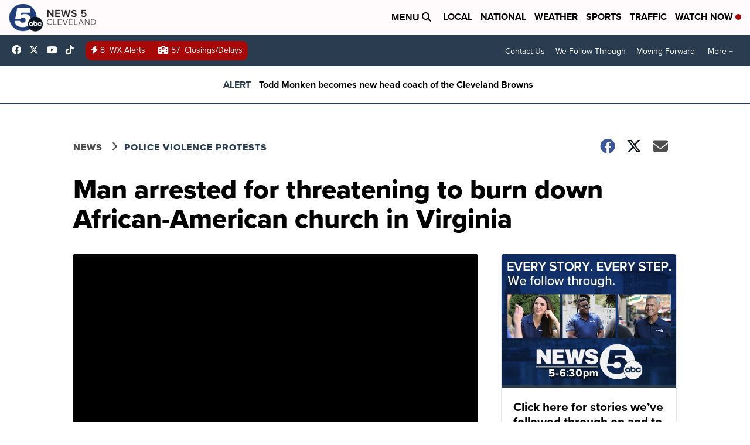

--- FILE ---
content_type: application/javascript; charset=utf-8
request_url: https://fundingchoicesmessages.google.com/f/AGSKWxUpXc1jxiPToi0hhz16iRvqSDGU9xvRw0eQ9arMcW2EyBcs7flaeRNCryczUV79FmoYIj2p7bIsrG96XzpN19TZYCSH8mr9KUP-r05ymY_zad6TSBItT-oMEjYD3xAlxWA7QV0oG8tpnasEVHs62Vr8B6gq66oUbP8A7hV9m6VqSeWesxKx18cJAReW/_/report_ad_/ads/blank.=160x600,/ad_choices_/vghd.gif
body_size: -1283
content:
window['b9abd44f-da92-44cc-8db6-b61fc9db9042'] = true;

--- FILE ---
content_type: application/x-javascript
request_url: https://widgets.outbrain.com/outbrain.js
body_size: 111645
content:
window.OBR||(function(){window.OBR={_jsc:{},"env":1,"settings":{"fraudDetection":"0","disableLocalStorageGdpr":false,"delayWidgetTime":0,"delayWidgetInterval":0,"disableLslGdprEuUsers":false,"enableDebuggingReports":0,"loadingOnGDPRSignal":0,"skipAdblock":0,"intentiqEnabled":true,"rampidEnabled":true,"utiqEnabled":true,"id5Enabled":true,"uid2Enabled":true,"pubcidEnabled":true,"inlinePublisherScript":0,"_pid":"4113","country":"US","gdpr":0,"ab":"1550-5794-5795~100"}};OBR.error=function(a){var b=["www.vanguardngr.com"];if(!0!==a){var d,e=document,h=window.OB_releaseVer,k=window.OBR&&OBR.env?OBR.env:1,l=a.isMonitorRepeated?"&isMonitorRepeated=true":"",m=a.errorEleUrl?"&errorEleUrl="+encodeURIComponent(a.errorEleUrl):"",n=window.OBR&&OBR.settings&&(OBR.settings.disableLocalStorageGdpr||1===OBR.settings.disableStorageAndCookies),f=OBR.localStorageAvailable;b=window.location&&window.location.hostname&&-1<b.indexOf(window.location.hostname);if(!e.getElementById("obMntor")&&
!b){var g=function(){d=e.createElement("iframe");d.setAttribute("id","obMntor");d.style.display="none";e.body.appendChild(d);var c="https://widgets.outbrain.com/widgetMonitor/monitor.html?name="+encodeURIComponent(a.name)+"&env="+k+"&message="+encodeURIComponent(a.message)+l+"&stack="+encodeURIComponent(a.stack)+"&ver="+encodeURIComponent(h)+"&ren="+encodeURIComponent(OBR.ren)+m;window.OBR&&OBR.monitorData&&(OBR.monitorData.sourceId&&(c+="&sId="+OBR.monitorData.sourceId+"&dId="+OBR.monitorData.docId+
"&pId="+OBR.monitorData.pubId),OBR.monitorData.prefix&&(c+="&prefix="+OBR.monitorData.prefix),"boolean"===typeof OBR.isConsent&&(c=OBR.isConsent?c:c.replace("widgets.outbrain.com","widgets.outbrainimg.com"),c+="&csnt="+OBR.isConsent));if(!1===f||n&&"undefined"==typeof f)c+="&dLs=1";d.src=c;"function"===typeof OBR.issue&&OBR.issue(a);return d};if(e.body)return g();setTimeout(function(){e.body&&g()},1E4)}}};
OBR.error.cleanLS=function(){if(!window.obMonitorLocalstorageCleaned){window.obMonitorLocalstorageCleaned=!0;try{const a=OBR.isConsent,b=document.createElement("iframe");b.onload=function(){try{this.remove()}catch(d){}};b.id="obMntorDeleteLS";b.src="https://widgets.outbrain"+a?"":"img.com/widgetMonitor/monitor.html?deletelocalstorage=true&csnt="+a;b.style.display="none";document.body.appendChild(b)}catch(a){}}};
;try{var ccs=function(){(function() {var ba,y,ka,la,ma,na,oa,qa,sa,ta,va,ua,Aa,Ba,Da,Fa,Ga,Ha,Oa,Pa,Qa,Ra,Sa,Ua,Va,Wa,Xa,Ya,kb,lb,mb,nb,ob,H,pb,qb,ub,tb,yb,zb,Ab,sb,wb,Db,xb,Bb,Hb,Ib,Jb,Lb,Ob,Kb,Pb,Vb,Wb,Yb,Zb,$b,dc,cc,hc,ac,bc,ic,ec,fc,gc,kc,lc,mc,jc,nc,oc,pc,qc,rc,tc,sc,uc,vc,wc,xc,yc,Bc,zc,Ac,Dc,Hc,Ec,Fc,Gc,Mc,Nc,Oc,Pc,Qc,Rc,Vc,Xc,Yc,Sc,Zc,Uc,$c,ad,cd,dd,ed,fd,gd,hd,md,nd,jd,ld,pd,xd,Cd,Ad,rd,Dd,Fd,Ed,Gd,Hd,Jd,Kd,Md,Pd,Qd,Rd,Td,Sd,Vd,Xd,Ud,Wd,K,$d,ae,be,ce,de,ee,fe,ge,he,je,ke,le,me,ne,oe,pe,qe,re,se,te,ye,De,Ee,Fe,Ge,He,Ie,Je,Le,
Me,Ne,Oe,Pe,Qe,Re,Se,Te,Ue,We,Xe,Ye,cf,ef,hf,ff,gf,N,jf,kf,lf,mf,nf,of,pf,qf,rf,sf,tf,uf,vf,wf,xf,yf,zf,Af,Bf,Cf,Df,Ef,Ff,Q,Gf,Qf,Rf,Sf,Tf,Uf,Vf,Wf,Xf,Yf,Zf,$f,cg,dg,ag,fg,bg,gg,hg,jg,kg,eg,ig,lg,mg,ng,og,pg,qg,rg,tg,ug,yg,wg,zg,Ag,Fg,Bg,Cg,Dg,Eg,Ig,Jg,Kg,Lg,Mg,Ng,Og,Qg,Tg,Ug,Vg,Wg,Yg,Zg,Xg,$g,ah,bh,ch,dh,eh,fh,Rg,Sg,gh,hh,xh,Ah,Bh,Ch,kh,ih,jh,lh,mh,oh,ph,sh,th,Xh,zh,$h,nh,ei,fi,gi,hi,di,ji,ii,mi,ni,oi,li,pi,qi,ri,ti,ui,vi,wi,xi,zi,Bi,Ci,Di,Fi,Gi,Ii,Hi,Ki,Ji,Ri,Wi,aj,Ti,Ui,Vi,Li,Mi,Pi,Qi,cj,ej,gj,
fj,hj,ij,jj,kj,lj,mj,nj,oj,Tc,pj,rj,tj,sj,uj,vj,wj,xj,zj,Cj,Dj,Fj,Pg,yj,Hj,Ij,Bj,Ej,Aj,Lj,Mj,Kj,Jj,Nj,Pj,Qj,Rj,Sj,Tj,Uj,Wj,Xj,Yj,ak,bk,Zj,ek,dk,fk,ck,gk,jk,kk,hk,ik,lk,nk,ok,pk,mk,qk,rk,sk,tk,uk,vk,wk,xk,yk,zk,Bk,Ck,Dk,Fk,Gk,Hk,Jk,Kk,Lk,Mk,Ik,Nk,Ok,Pk,Ak,Qk,Rk,Tk,Uk,Vk,Sk,Yk,Zk,Wk,Xk,al,bl,cl,ja,ca;
ba=function(a){a=["object"==typeof globalThis&&globalThis,a,"object"==typeof window&&window,"object"==typeof self&&self,"object"==typeof global&&global];for(var b=0;b<a.length;++b){var c=a[b];if(c&&c.Math==Math)return c}throw Error("Cannot find global object");};y=function(a,b){if(b)a:{var c=ca;a=a.split(".");for(var d=0;d<a.length-1;d++){var e=a[d];if(!(e in c))break a;c=c[e]}a=a[a.length-1];d=c[a];b=b(d);b!=d&&null!=b&&ja(c,a,{configurable:!0,writable:!0,value:b})}};
ka=function(a){function b(d){return a.next(d)}function c(d){return a.throw(d)}return new Promise(function(d,e){function f(h){h.done?d(h.value):Promise.resolve(h.value).then(b,c).then(f,e)}f(a.next())})};OBR._jsc.z=function(a){return ka(a())};la=function(a){a=Math.trunc(a)||0;0>a&&(a+=this.length);if(!(0>a||a>=this.length))return this[a]};ma=function(a){return a?a:la};
na=function(a,b){a instanceof String&&(a+="");var c=0,d=!1,e={next:function(){if(!d&&c<a.length){var f=c++;return{value:b(f,a[f]),done:!1}}d=!0;return{done:!0,value:void 0}}};e[Symbol.iterator]=function(){return e};return e};
oa=function(a){if(!a.SJ){a.SJ=!0;var b=new Event("obEventsChange");Object.defineProperty(a.uk,"push",{enumerable:!1,configurable:!0,writable:!0,value:function(){Array.prototype.push.apply(this,arguments);window.dispatchEvent(b)}});window.addEventListener("obEventsChange",()=>{a.B();a.uk.length=0})}};
qa=function(){window.OBR&&(OBR.issue=a=>{if(a&&["TypeError","obm-ContainerNotFound","obm-cmp_fail"].includes(a.name)){var b=D;a&&a.message&&b.fire({name:"issue",widgetId:null,timestamp:Date.now(),version:window.OB_releaseVer,data:{name:a.name,message:a.message}})}})};sa=function(a){const b=[];if(!a)return b;Array.isArray(a)?b.push(...a.filter(c=>ra.includes(c))):"all"===a?b.push(...ra):a&&ra.includes(a)&&b.push(a);return b};
ta=function(a,b,c){return"string"===typeof a&&ra.includes(a)&&"function"===typeof b&&(!c||"all"===c||"string"===typeof c||Array.isArray(c)&&c.every(d=>"string"===typeof d))};va=function(a,b){const c=ua(b),d=!a.widgetId||"all"===a.widgetId||"string"===typeof a.widgetId&&c.includes(a.widgetId)||Array.isArray(a.widgetId)&&a.widgetId.some(e=>c.includes(e));return b.parentWidgetId&&"rendered"===b.name?a.feedCards&&d:d};
ua=function(a){return[a.widgetId,a.servedWidgetId,a.parentWidgetId,a.servedParentWidgetId].filter((b,c,d)=>!!b&&d.indexOf(b)===c)};Aa=function(a,b){const c=D.C[a];return c?c.filter(d=>va(d,{name:a,widgetId:b})).some(d=>!!d.feedCards):!1};Ba=function(a,b){const c=new Set;if(!OBR.extern){D.add("ready",()=>{c.forEach(f=>f());c.clear()},"all",!1);let d;const e=new Promise(f=>{d=f});c.add(()=>d(OBR.extern[a](...b)));return e}return Promise.resolve(OBR.extern[a](...b))};
Da=function(a,b){return OBR._jsc.z(function*(){const c=[...Ca[a].deps],d=new Promise((f,h)=>setTimeout(()=>h(Error("hook callback exceeded max execution time")),3E3));let e;try{e=yield Promise.race([Promise.allSettled(c.map(f=>f(b))),d])}catch(f){OBR.error({name:"obm-RunLifecycleHook",message:f.message,stack:f.stack})}finally{let f;null==(f=e)||f.forEach(h=>{if("rejected"===(null==h?void 0:h.status)){let k,m;OBR.error({name:"obm-RunLifecycleHook",message:null==(k=h.reason)?void 0:k.message,stack:null==
(m=h.reason)?void 0:m.stack})}})}})};Fa=function(a,b){const c=new Set;if(!window.OB_PROXY){D.add("ready",()=>{c.forEach(f=>f());c.clear()},"all",!1);let d;const e=new Promise(f=>{d=f});c.add(()=>d(window.OB_PROXY[a](...b)));return e}return Promise.resolve(window.OB_PROXY[a](...b))};Ga=function(a){const b=a.hookName,c=a.cb,d=a.config;switch(a.action){case "subscribe":Ca[b].subscribe(c,d);break;case "unsubscribe":Ca[b].unsubscribe(c)}};
Ha=function(a){const b=a.event,c=a.cb,d=a.widgetId,e=a.feedCards;switch(a.action){case "addListener":D.add(b,c,d,e)}};Oa=function(a){return Ia.getData(a.key)};Pa=function(a){const b=a.key;if("number"===typeof b&&Number.isInteger(b))return OBR.F[b];if("string"===typeof b&&b)return OBR.F.find(c=>c.D()===b)};Qa=function(){return OB_releaseVer||"0"};Ra=function(a){const b=a.action;let c;a=null!=(c=a.params)?c:[];return Fa(b,a)};
Sa=function(a){const b=a.action;let c;a=null!=(c=a.params)?c:[];return Ba(b,a)};Ua=function(){if(Ta.Be)return!0;try{if(window.localStorage&&window.localStorage.getItem)return!0}catch(a){return!1}};Va=function(a){return{ol:a||{},setItem:function(b,c){this.ol[b]=c},removeItem:function(b){this.ol[b]=void 0},getItem:function(b){return"undefined"!==typeof this.ol[b]?this.ol[b]:null}}};Wa=function(a){const b={};Object.values(OBR._jsc.E).forEach(c=>{a.get(c,!1)&&(b[c]=a.get(c));a.delete(c)});a.Be=Va(b)};
Xa=function(a){Object.values(OBR._jsc.E).forEach(b=>{a.delete(b)});OBR.error&&OBR.error.cleanLS&&OBR.error.cleanLS()};Ya=function(a){Object.keys(a.cache).forEach(b=>{a.set(b,a.cache[b])})};kb=function(a=null){return OBR.settings&&"undefined"!==typeof OBR.settings.disableLocalStorageGdpr?!!OBR.settings.disableLocalStorageGdpr:a?!a.jc():!0};
lb=function(){try{let a=window.localStorage?window.localStorage.getItem("_lr_env"):"";if(a)return a=atob(a),a=JSON.parse(a).zQ;document.cookie.split(";").forEach(b=>{b=b.trim();0===b.indexOf("_lr_env=")&&(a=JSON.parse(atob(decodeURIComponent(decodeURIComponent(b.split("=")[1])))).envelope)});return a?a:""}catch(a){}};mb=function(a){const b=OBR._jsc.G("widgetsLevelLazyLoad");return(null==b?void 0:b.length)&&-1<b.indexOf(a)||!1};OBR._jsc.G=function(a){return OBR.settings&&OBR.settings[a]};
nb=function(a){var b=window;try{return a.split(".").reduce((c,d)=>(c||{})[d],b)||void 0}catch(c){}};ob=function(a){document.addEventListener("visibilitychange",()=>{document.hidden&&(a.Tp=0)})};H=function(a,b,c){return(a=a.FO.get(b))?a:c};pb=function(a,b){a.DI=`${b.CA}/widgetOBUserSync/obUserSync.html#pid=${b.Gy}&dmpenabled=${b.Cn}&filterDMP=${b.Vu}&d=${b.Lu}${b.mu}&gdpr=${b.gdpr}&cmpNeeded=${b.zw}&gdprVer=${b.wb}&ccpa=${b.cu}&country=${b.country}${b.Py}&initiator=${b.rw}${b.attributionSrc}`;a.hp()};
qb=function(a,b){return(Number(a.Tm[b.id])||null)===b.variant};ub=function(a){a.qu?a.uf=rb.includes(a.qu.toUpperCase()):sb(a)&&a.Lc("getTCData",(b,c)=>{c&&null!=b&&b.publisherCC&&(a.uf=rb.includes(b.publisherCC.toUpperCase()),a.uf&&tb(a,!a.uf))})};tb=function(a,b){vb.forEach(c=>{a.Rr[c]=b});wb(a)};yb=function(a){sb(a)&&a.Lc("getTCData",(b,c)=>{c&&xb(a,b)})};
zb=function(a){sb(a)&&a.Lc("addEventListener",(b,c)=>{c&&("tcloaded"===b.eventStatus||"useractioncomplete"===b.eventStatus)&&b.vendor&&b.vendor.consents&&xb(a,b)})};Ab=function(){return new Promise(a=>{let b,c=!1;Object.defineProperty(window,"__tcfapi",{get(){return b},set(d){c?(b=d,a(d)):(b=d,"function"===typeof d&&d("addEventListener",2,(e,f)=>{c=!0;f&&a(d)}))},configurable:!0})})};sb=function(a){return!(!a.ii||"function"!==typeof a.ii)};wb=function(a){const b=Bb(a);a.ou.forEach(c=>c(b))};
Db=function(a){if(null==a||!a.purpose)return new Set;let b;var c=(null==(b=a.purpose)?void 0:b.consents)||{},d;a=(null==(d=a.purpose)?void 0:d.legitimateInterests)||{};d=e=>Object.entries(e).map(([f,h])=>({id:parseInt(f,10),eJ:h})).filter(({id:f,eJ:h})=>!isNaN(f)&&Cb.has(f)&&!0===h).map(({id:f})=>f);c=d(c);d=d(a);return new Set([...c,...d])};
xb=function(a,b){let c;if(null==b?0:null==(c=b.vendor)?0:c.consents)if(0!==a.oJ&&a.Ed)if(null!=b&&b.gdprApplies){var d=Eb.isEnabled()||Fb.isEnabled(),e=b.vendor.consents,f=Db(b),h=[...Cb].every(k=>f.has(k));vb.forEach(k=>{a.Rr[k]=!!e[k]&&h&&!d});wb(a)}else tb(a,!0);else tb(a,!0)};Bb=function(a){return vb.every(b=>a.Rr[b])};Hb=function(a){var b=Gb;"function"===typeof a&&b.ou.push(a)};Ib=function({method:a,url:b,data:c,callback:d,contentType:e,YR:f,mode:h}){OBR.wa.send(a,b,c,d,!0,e,f,!0,h)};
Jb=function(a){const b=[];for(const c in a)a.hasOwnProperty(c)&&b.push(encodeURIComponent(c)+"="+encodeURIComponent(a[c]));return b.join("&")};
Lb=function(a,b,c,d,e,f,h,k){const m=a.transform.url(b);b={method:d,headers:{},cache:"no-cache"};f&&(b.headers["Content-Type"]=f);f||d!==a.Kc.La||(b.headers["Content-Type"]="application/x-www-form-urlencoded");h&&(b.credentials="include");e&&(b.body=e);k&&(b.mode=k);a=a.transform.Uu(b);fetch(m,a).then(g=>{(null==g?0:g.ok)&&OBR.kd.fire("ajax_succeed",[m]);return g.text()}).then(g=>{Kb(!0,c,g)}).catch(g=>{OBR.logger.log(`${g} ${m}`);OBR.kd.fire("ajax_error",[g,m]);Kb(!1,c)})};
Ob=function(a){const b=new FormData;Object.keys(a).forEach(c=>b.append(c,a[c]));return b};Kb=function(a,b,c){if(Array.isArray(b)){const [d,e]=b;a?typeof d===OBR.g.hf&&d(c):typeof e===OBR.g.hf&&e(c)}else typeof b===OBR.g.hf&&a&&b(c)};Pb=function(a,b,c=()=>{},d=()=>{}){b=a.transform.url(b);const e=new Image;a.transform.element(b,e);e.onload=f=>c(f);e.onerror=f=>d(f);e.src=b};
OBR._jsc.Qb=function(a,b,c=()=>{},d=()=>{}){return{to:(e=document.head)=>{if(b.src){const f=a.transform.url(b.src);b.src=f;a.transform.element(f,b)}(f=>{if(e===document.head){if(document.head)f=document.head.appendChild(f);else{const h=document.querySelector("script");f=null==h?void 0:h.insertBefore(f,h.firstChild)}return f}return null==e?void 0:e.appendChild(f)})(b);b.onload=f=>c(f);b.onerror=f=>d(f);return b}}};
Vb=function(){var a;let b;var c=null==(a=OBR)?void 0:null==(b=a.settings)?void 0:b.disableLocalStorageGdpr;a=qb(Rb,Sb);if(c&&a){c=Bb(Gb);const d=new Tb(c);c=new Ub(d);Hb(e=>{d.Oj=e});return c}return new Ub};Wb=function(a,b,c){b=`${"ob-mark-"}${c?"0-":"1-"}${b}`;a.Om.mark(b);a.marks.push(b);return b};Yb=function(){return performance.getEntriesByType("resource").filter(a=>Xb.test(a.name))};
Zb=function(a,b){OBR.logger.log("remove event :"+b);for(let c=0,d=a.C.length;c<d;c+=1)if(a.C[c]&&a.C[c].name&&a.C[c].name===b)try{a.C.splice(c,1)}catch(e){OBR.logger.log("rm evnt err: "+e),OBR.error(e)}};$b=function(a){if(window.__tcfapi&&"function"===typeof window.__tcfapi)var b=2;else a:{if(OBR.g.Vc){let c=window,d=0;for(;c&&10>d;)try{if(c.frames.__tcfapiLocator){a.Br=c;b=2;break a}if(c===window.top)break;c=c.parent;d++}catch(e){break}}b=null}return b};
dc=function(a){if(!OBR.g.ia){var b=ac(),c=null===a.wb;0<b&&c&&(a.kc=!0,1===b&&(a.Qr=!0),bc(a).then(d=>{a.wb=d;a.kc=null!==d;cc(a)}).catch(()=>{a.kc=!1;a.xk()}))}};cc=function(a){if(typeof OBR.g.Hl.OB_CONSENT===OBR.g.Tt&&!1===OBR.g.Hl.OB_CONSENT)a.kc=!0;else if(a.kc)switch(a.wb){case 2:ec(a)}};hc=function(a){a.sr&&("function"===typeof window.__uspapi?fc(a):gc().then(()=>{a.qp=!0;fc(a)}))};ac=function(){return OBR.settings&&OBR.settings.loadingOnGDPRSignal?OBR.settings.loadingOnGDPRSignal:0};
bc=function(a){const b=Date.now(),c=(d,e)=>{const f=$b(a);f?d(f):5E3<=Date.now()-b?e():setTimeout(()=>c(d,e),100)};return new Promise(c)};ic=function(a,b){a.pA=!0;const c=OBR.i.sa(b);OBR.logger.log("Consent on user selection");OBR.logger.log(`getConsentData: ${c}`);OBR.i.Ja(OBR._jsc.E.nc,c);a.mb=b;a.xk()};
ec=function(a){null!=a.Br&&jc(a);try{a.Lc("addEventListener",(b,c)=>{"cmpuishown"===b.eventStatus&&(a.Qr=!0,kc(a));c&&"tcloaded"===b.eventStatus?((c=b.tcString)?(c=OBR.i.sa(c),OBR.logger.log("getConsentData: "+c),OBR.i.Ja(OBR._jsc.E.nc,c),a.Ui||(a.mb=c),kc(a)):(OBR.i.Zd(OBR._jsc.E.nc),a.kc=0<ac()),lc(a,b)):mc(a)})}catch(b){OBR.i.Id("obm-cmp_fail",document.location.hostname,!1,100),a.mb="no_consent",a.kc=!0}};
fc=function(a){let b,c;null==(c=(b=window).__uspapi)||c.call(b,"getUSPData",1,(d,e)=>{e&&d&&d.uspString?(OBR.logger.log(`getCCPAData: ${d.uspString}`),OBR.i.Ja(OBR._jsc.E.ui,d.uspString),a.Jb=d.uspString):OBR.i.Id("obm-ccpa_fail",document.location.hostname,!1,100)})};gc=function(){return new Promise(a=>{let b=window.__uspapi;"function"===typeof b?a(b):Object.defineProperty(window,"__uspapi",{get(){return b},set(c){b=c;"function"===typeof c&&a(c)},configurable:!0})})};
kc=function(a){ac()&&a.Lc("addEventListener",(b,c)=>{!c||"tcloaded"!==b.eventStatus&&"useractioncomplete"!==b.eventStatus||(ac()&&ic(a,b.tcString),a.Lc("removeEventListener",()=>{},b.listenerId))})};lc=function(a,b){let c;a.xh=!((null==b?0:null==(c=b.vendor)?0:c.consents[164])&&b.purpose&&11===Object.keys(b.purpose.consents).length)};
mc=function(a){document.addEventListener("visibilitychange",()=>{"visible"===document.visibilityState&&OBR.g.Ed&&a.xh&&a.clearData()});a.Lc("addEventListener",(b,c)=>{!c||"tcloaded"!==b.eventStatus&&"useractioncomplete"!==b.eventStatus?OBR.i.Id("obm-cmp_fail",document.location.hostname,!1,100):b.tcString?(lc(a,b),c=OBR.i.sa(b.tcString),OBR.logger.log("getConsentData: "+c),"useractioncomplete"===b.eventStatus?(a.mb!==b.tcString&&OBR.g.Ed&&a.xh&&(a.clearData(),OBR.g.xh=!0),a.Ui||(a.mb=c)):(OBR.i.Ja(OBR._jsc.E.nc,
c),a.Ui||(a.mb=c),a.Lc("removeEventListener",()=>{},b.listenerId))):a.kc=!1})};
jc=function(a){window.__tcfapi=(b,c,d,e)=>{const f=Math.random()+"";b={__tcfapiCall:{command:b,parameter:e,version:c,callId:f}};a.Si[f]=d;a.Br.postMessage(b,"*")};window.addEventListener("message",function(b){let c={};try{c="string"===typeof b.data?JSON.parse(b.data):b.data}catch(d){return}(b=c.__tcfapiReturn)&&"function"===typeof this.Si[b.callId]&&(this.Si[b.callId](b.returnValue,b.success),this.Si[b.callId]=null)}.bind(a),!1)};
nc=function(){var a=OBR.settings.preloadScripts;return Array.isArray(a)&&a.every(b=>"string"===typeof b)};oc=function(a,b){null==b||b.forEach(c=>{null==c||c.setAttribute("data-browser",a.ta.g.Ib);null==c||c.setAttribute("data-os",a.ta.g.os);a.kj.fire("find",[c])})};pc=function(){const a=document.querySelectorAll("div.OUTBRAIN");return a?Array.from(a):[]};
qc=function(a,b){const c=[],d=[];null==b||b.forEach(e=>{var f=e[a.aB];if("string"!==typeof f)return d;f=document.querySelector(`#${f}`);if(!f)return c.push(e),d;OBR.Na.IF(e,f);d.push(f)});window[a.yi]=c;return d};
rc=function(a){const b=[];Array.from(pc()).filter(d=>"true"!==d.getAttribute(a.bm)).forEach(d=>{b.push(d);null==d||d.setAttribute(a.bm,"true")});const c="object"===typeof window[a.yi]&&0<window[a.yi].length?window[a.yi]:[];if(!c.length)return b;a.ta.logger.log("Array of elements found!");qc(a,c).forEach(d=>b.push(d));return b};
tc=function(a,b){a.ta.logger.log("search containers - mutation observer");const c=new MutationObserver(f=>{(f=f.reduce((h,k)=>{(k=Array.prototype.slice.call(k.addedNodes).filter(m=>"DIV"===m.tagName))&&k.length&&(h=h.concat(k));return h},[]))&&f.length&&b()}),d=()=>{if("interactive"===OBR._jsc.I.readyState||sc()){b();a.ta.logger.log("search containers - dom ready: disconnecting mutation observer");try{a.Wk.resolve()}catch(f){}setTimeout(()=>c.disconnect(),0);document.removeEventListener("readystatechange",
d)}};document.addEventListener("readystatechange",d);const e=()=>c.observe(document.body,{subtree:!0,childList:!0});document.body?e():window.addEventListener("DOMContentLoaded",e)};sc=function(){return"complete"===OBR._jsc.I.readyState};uc=function(a,b){OBR.nb.Wu?OBR.nb.Wu.then(()=>oc(a,b)):oc(a,b)};
vc=function(a,b){if("interactive"===OBR._jsc.I.readyState||sc()){b();try{a.Wk.resolve()}catch(c){}}else if(a.ta.g.qx){const c=()=>{sc()&&(b(),document.removeEventListener("readystatechange",c))};document.addEventListener("readystatechange",c)}else tc(a,b),b()};
wc=function(a){vc(a,()=>{a.ta.logger.log("search containers - searching for new containers");var b=rc(a);if(a.ta.g.qx){{var c=a.ta.settings.widgetsLoadingPriority.replace(/\s+/g,"").split(",");const e=[],f={};try{for(const h of b)f[h.getAttribute("data-widget-id")]=h;for(const h of c)f.hasOwnProperty(h)&&(e.push(f[h]),delete f[h]);for(const h of Object.values(f))e.push(h);var d=e}catch(h){d=b}}}else d=b;b=d;b.length&&uc(a,b)})};
xc=function(a,b=[]){b&&0!==(null==b?void 0:b.length)&&vc(a,()=>{uc(a,b)})};yc=function(a,b){const c=[];let d,e;null==(d=a.ta)||null==(e=d.F)||e.forEach((f,h)=>{f=a.ta.i.v(h);null!==f&&("string"===typeof b&&f.setAttribute("data-src",b),c.push(f))});0<c.length&&(OBR.F=[],oc(a,c))};
Bc=function(a,b){OBR.g.bk()||OBR.g.ck()||OBR.g.ia?(a.kb="false",a.ie="false",a.pj=!0,a.Ig=OBR.i.Zi([!1,!1]),a.Jg=OBR.i.Zi([!1,!1]),zc(a)):a.pj?OBR.logger.log("AdBlock - skipped full check detection (called once)"):document.body?Ac(a):b&&b.EK?window.addEventListener("DOMContentLoaded",a.pL.bind(a)):(OBR.logger.log("AdBlock - Don't have body. skip full check"),a.kb=a.kb?a.kb:"false",a.ie=a.ie?a.ie:"false",a.Um.fire("onAdBlockStatusReady",[a.kb]))};
zc=function(a){a.kb=(0<a.Ig).toString();OBR.logger.log(`AdBlock - finish long status check. adBlock = ${a.kb} wl = ${a.Jg}`);OBR.i.Ja(OBR._jsc.E.$r,a.kb);OBR.i.Ja(OBR._jsc.E.bs,a.ie);a.Um.fire("onAdBlockStatusReady",[a.kb])};Ac=function(a){a.pj||(OBR.logger.log("AdBlock - start detection"),a.pj=!0,Dc(a))};
Dc=function(a){Promise.all([Ec(a),Fc(a),Gc(a)]).then(([b,c,d])=>{var e=b&&c;b=[e,b];e=[e&&d,!1];a.ie=c?d.toString():"false";a.Ig=OBR.i.Zi(b);a.Jg=OBR.i.Zi(e);0===a.Ig&&2===a.Jg&&OBR.error({name:"adblock",message:"got 0 2 in ad blocker detection"});zc(a)})};Hc=function(a,b){var c=OBR.tb;return b===c.df.stopped||b===c.df.Jr?!1:(a=(a=OBR.i.v(a))&&Array.from(OBR.i.H(a).querySelectorAll(".ob-p > a")))&&a.some(d=>!!d.offsetParent&&10<d.parentElement.offsetHeight)};
Ec=function(a){const b=OBR._jsc.Ic('<div style="position:fixed!important;top:-9999px!important;left:-9999px;!important;width:1px!important;height:1px!important;"></div>'),c=OBR.i.createElement("a","ob_ad",a.cssText);c.className="Ads_4 AD_area ADBox AdsRec";c.href="https://paid.outbrain.com/network/redir?";b.appendChild(c);OBR._jsc.Qb(OBR._jsc.Jc,b).to(document.body);return Kc((d,e)=>{setTimeout(()=>{d||(d=!0,e(!c.offsetParent),document.body.removeChild(b))},0)},a.An)};
Fc=function(a){return Kc((b,c)=>{Pb(OBR._jsc.Jc,"https://widget-pixels.outbrain.com/widget/detect/px.gif?ch=1",()=>{b||(b=!0,c(!1))},()=>{b||(b=!0,c(!0))})},a.An)};
Gc=function(a){return Kc((b,c)=>{const d=OBR._jsc.Ic('<div class="ob-p ob-dynamic-rec-container" style="position:fixed!important;top:-9999px!important;left:-9999px;!important;width:1px!important;height:1px!important;"></div>'),e=OBR._jsc.Ic(`<a style="${a.cssText}" onmousedown="this.href='http://paid.outbrain.com/network/redir?'" target="_blank" >ad</a>`);d.appendChild(e);OBR._jsc.Qb(OBR._jsc.Jc,d).to(document.body);setTimeout(()=>{b||(b=!0,c(!!e.offsetParent),document.body.removeChild(d))},0)},
a.An)};
Mc=function(a){a=`<div class="ob-chunks-loader${a.hd?` ${a.hd}`:""}">${a.Pg.map(c=>{const d=.5<c?[1]:.4<c?[2]:.3<c?[2,3]:0<c?[3]:[1],e=d[~~(Math.random()*d.length)];return Array(e).fill(null).map(()=>`<div style="padding-top: calc(${100*c}% - 44px); min-width: ${`calc(${(100/e).toFixed(2)}% - ${(16*(e-1)/e).toFixed(2)}px)`};"></div>`).join("")}).join("")}</div>`;if(!Lc){var b=[{time:0,opacity:.8},{time:300,opacity:.8},{time:1500,opacity:.2},{time:300,opacity:.2},{time:1500,opacity:.8}];const c=b.reduce((d,
e)=>e.zD=d+e.time,0);b=`
        @keyframes ob-chunks-anim {
          ${b.map(d=>`${(d.zD/c*100).toFixed(2)}% { opacity: ${d.opacity} }`).join("\n")}
        }

        .ob-chunks-loader {
          width: 100%;
          display: flex;
          flex-wrap: wrap;
          justify-content: space-between;
        }

        .ob-chunks-loader div {
          position: relative;
          margin: 20px 0 64px 0;
          background-color: #e2dfde;
          animation: ob-chunks-anim ${c}ms ease-in-out 0s infinite;
        }

        .ob-chunks-loader div::before, .ob-chunks-loader div::after {
          content: '';
          position: absolute;
          left: 0;
          height: 14px;
          background-color: #e2dfde;
        }

        .ob-chunks-loader div::before {
          width: 75%;
          bottom: -22px;
        }

        .ob-chunks-loader div::after {
          width: 84%;
          bottom: -44px;
        }
      `;OBR.i.oa(b);Lc=!0}return a};
Nc=function(a={}){a.Pg?a=Mc(a):(OBR.i.oa(".ob_sf_loader {margin: 25px auto 20px; width: 70px; text-align: center;} .ob_sf_loader > div {width: 18px; height: 18px; background-color: #333; border-radius: 100%; display: inline-block;  -webkit-animation: sk-bouncedelay 1.4s infinite ease-in-out both; animation: sk-bouncedelay 1.4s infinite ease-in-out both; }  .ob_sf_loader .bounce1 { -webkit-animation-delay: -0.32s;  animation-delay: -0.32s;  } .ob_sf_loader .bounce2 { -webkit-animation-delay: -0.16s;  animation-delay: -0.16s; }  @-webkit-keyframes sk-bouncedelay { 0%, 80%, 100% { -webkit-transform: scale(0) } 40% { -webkit-transform: scale(1.0) }  }  @keyframes sk-bouncedelay { 0%, 80%, 100% { -webkit-transform: scale(0); transform: scale(0); } 40% { -webkit-transform: scale(1.0);  transform: scale(1.0);  }  }"),a=
'<div class="ob_sf_loader">\n                      <div class="bounce1"></div><div class="bounce2"></div><div class="bounce3"></div>\n                     </div>\n                    ');return OBR.i.Cb(a)};Oc=function(){try{const a=JSON.parse(OBR.i.$(OBR._jsc.E.Me,null));return a?a:null}catch(a){OBR.logger.log("failed to parse Local Storage for skeleton")}};
Pc=function(a){try{const b=JSON.parse(OBR.i.$(OBR._jsc.E.Me,null));b&&(b.wl=b.wl.filter(c=>c.fx!==+a),b.wl&&(b.wl.length?OBR.i.Ja(OBR._jsc.E.Me,JSON.stringify(b)):OBR.i.Zd(OBR._jsc.E.Me)))}catch(b){OBR.logger.log("failed to delete Local Storage for skeleton")}};Qc=function(a){try{if(a.Zb)return a.Zb;if(OBR._jsc.G("skeletonData"))return JSON.parse(OBR.settings.skeletonData)}catch(b){OBR.logger.log("failed to parse skeletonData")}};
Rc=function(a,b,c,d){if((b=b.wl.find(e=>e.n===c))&&d)if(b.h)try{OBR.i.Zd(OBR._jsc.E.Me)}catch(e){OBR.logger.log("failed to delete Local Storage for skeleton")}else b=b.r,b=Array(Math.ceil(b)).fill(b),a.Oe(d,b,c)};Vc=function(a,b,c){if(a.Zb&&!a.Ki.find(h=>h.hd===b)){var d=Sc(a,b);if(d){var e=Tc(c);const [,h,k]=d;if(2>=k)d=Array(k).fill(+h),a.Oe(c,d,b);else{d=+h*e.width;var f=d*k;e=Uc(e,f,+k);1<e.length&&(a.M[b]={lQ:e,vO:f,zR:d});a.Oe(c,e,b)}}}};
Xc=function(a){var b=Wc;const c=a&&a.D();b.M[c]&&(a=a.v(),(b=b.Ki.find(d=>d.hd===c))&&b.gq&&a.appendChild(b.gq))};Yc=function(a,b){return(a=a.Ki.filter(c=>c.hd===b.hd).map(c=>c.gq))&&a.length?a[0]:Nc(b)};Sc=function(a,b){try{return a.Zb.find(c=>c.includes(b)&&c.includes(a.platform))}catch(c){return OBR.error({name:"obm-skeleton",message:"skeleton format is not valid"}),null}};Zc=function(a){var b=Wc;let c=a.D();a=b.Df&&b.Df.wl.find(d=>d.n===c);b=b.Zb&&Sc(b,c);return!!a||!!b};
Uc=function(a,b,c){return $c(b,c).map(d=>d/a.width)};$c=function(a,b){b=Math.floor(Math.random()*(b+2-b)+b);return ad(a,0<b?b:1)};ad=function(a,b){return Array(b).fill(a).map((c,d)=>{c=.8*a;return(Math.random()*(a-c)+c)/b+(d<a%b)})};cd=function(){if(bd.isEnabled){var a=window.performance.getEntries();if(a&&a.length){var b=`${OBR.g.Xb||"https://widgets.outbrain.com"}/outbrain.js`;return a.find(c=>c.name.includes(b))}}};
dd=function(a,b,c){if(bd.isEnabled){var d=a.P();d=d?d:a;if("odb"===b||"mv"===b)return d.Zv(`${b}-${c}`);if("rendered"===b)return a.Zv(b)}};ed=function(a,b){return"number"!==typeof a||"number"!==typeof b?null:b-a};fd=function(){return{ly:void 0,obLoaded:void 0,odbReq:void 0,odbRes:void 0,mvReq:void 0,mvRes:void 0,rendered:void 0,timeOrigin:void 0,actualSizeChunk:void 0,connectionEffectiveType:void 0,Bx:void 0}};
gd=function(){const a=document.createElement("script");a.src="https://agent.intentiq.com/Agent/GA/UniversalID-Sync/IIQUniversalID-sync.js";a.async=!0;a.defer=!0;a.onload=function(){new (window.EP||window.IntentIqSyncObject)({BR:1494805541})};document.head.appendChild(a)};hd=function(){try{let a,b,c=null==(a=window.__uid2)?void 0:null==(b=a.getAdvertisingToken)?void 0:b.call(a);if(c)return c;let d,e;return(c=null==(d=window.pbjs)?void 0:null==(e=d.getUserIds())?void 0:e.uid2)?c.id:""}catch(a){}return""};
md=function(){if(id)return jd();kd.clear();const {Bn:a,fA:b}=Object.values(ld()).reduce((c,d)=>{d=d();if(null===d)return c;c.fA++;c.Bn+=d;return c},{Bn:0,fA:0});OBR.logger.log(`dm result: ${a}, checks: ${b}`);return 0<a};nd=function(a){kd.has(a)||kd.set(a,getComputedStyle(a));return kd.get(a)};jd=function(){let a,b,c;const d=null==(a=window)?void 0:null==(b=a.OBBridge)?void 0:null==(c=b.darkModeHandler)?void 0:c.isDarkMode;return[!0,!1].includes(d)?d:"true"===(new URLSearchParams(window.location.search)).get("darkMode")};
ld=function(){return{[od]:()=>pd(),[qd]:()=>{var a;(a=document.querySelector("article"))?(a=rd(a),a="unknown"===a?0:.5<a?1:-1):a=0;return a},[sd]:()=>{var a;(a=document.querySelector("section"))?(a=rd(a),a="unknown"===a?0:.5<a?1:-1):a=0;return a},[td]:()=>{var a;(a=document.querySelector("main"))?(a=rd(a),a="unknown"===a?0:.5<a?1:-1):a=0;return a},[ud]:()=>{if(document.body){var a=rd(document.body);a="unknown"===a?0:.5<a?1:-1}else a=0;return a},[vd]:()=>{var a;(a=document.querySelector(".content, #main-content, .main-content"))?
(a=rd(a),a="unknown"===a?0:.5<a?1:-1):a=0;return a},[wd]:()=>xd(),[yd]:()=>document.querySelector('\n                        html[data-theme*="dark"],\n                        html[data-color-mode*="dark"],\n                        html[data-darkmode="true"],\n                        html[data-dark-mode="true"]:not(.OUTBRAIN),\n                        html[data-color-scheme="dark"]:not(.OUTBRAIN),\n                        html[data-theme="chakra-ui-dark"],\n                        html[data-bs-theme="dark"],\n                        html[ant-theme="dark"],\n                        html[data-appearance="dark"],\n                        html[data-mode="dark"],\n                        html[color-scheme="dark"],\n                        body[data-theme*="dark"],\n                        body[data-color-mode*="dark"],\n                        body[data-darkmode="true"],\n                        body[data-dark-mode="true"]:not(.OUTBRAIN),\n                        body[data-color-scheme="dark"]:not(.OUTBRAIN),\n                        body[data-theme="chakra-ui-dark"],\n                        body[data-bs-theme="dark"],\n                        body[ant-theme="dark"],\n                        body[data-appearance="dark"],\n                        body[data-mode="dark"],\n                        body[color-scheme="dark"]')?
3:0,[zd]:()=>Ad(),[Bd]:()=>Cd()}};pd=function(){var a="p~p~p;p~p strong;li~li~li;div div>p;div[class*='article-text'];div[class*='article'][class*='body'] p".split(";"),b=a.map(c=>document.querySelector(c)).filter(c=>!!c);a=a.map(c=>{c=document.querySelectorAll(c);if(0<c.length)return c[c.length-1]}).filter(c=>!!c);b=new Set([...b,...a]);return 0===b.size?0:Array.from(b).reduce((c,d)=>{if(!d)return c;d=rd(d);return"unknown"===d?c:c+=.4>=d?-1:.5>=d?0:1},0)||0};
xd=function(){const a=["body","main","article","section"].map(b=>document.querySelector(b)).filter(b=>b);return 0===a.length?0:0<Array.from(new Set(a)).reduce((b,c)=>{c=nd(c);c=c.backgroundColor.startsWith("rgb")?c.backgroundColor:Dd(c.backgroundColor,"rgb(255, 255, 255)");if(["","rgba(0, 0, 0, 0)","rgb(255, 255, 255)"].includes(c))return b;c=Ed(c);return.5>Fd(...c)?++b:b},0)?3:-3};
Cd=function(){return[{MM:"body #td-outer-wrap",SF:3,GK:-3}].reduce((a,{MM:b,SF:c,GK:d})=>{b=document.querySelector(b);if(!b)return a;b=nd(b);b=b.backgroundColor.startsWith("rgb")?b.backgroundColor:Dd(b.backgroundColor);b=Ed(b);b=Fd(...b);return"unknown"===b?a:a+(.5>b?c:d)},0)};
Ad=function(){try{const a=document.querySelector("body");if(!a)return 0;const b=nd(a).background.match(/\brgba?\((\s*\d+\s*,){2,3}\s*[\d\.]+\s*\)/g);if(!b||!b.length)return 0;const c=Ed(b[b.length-1]),d=Fd(...c);return"unknown"===d?0:.5<d?-1:1}catch(a){return 0}};rd=function(a){a=nd(a).color;if(!a)return"unknown";a=a.startsWith("rgb")?a:Dd(a);a=Ed(a);return Fd(...a)};
Dd=function(a,b="rgb(0, 0, 0)"){try{const c=a.match(/^color\(srgb\s+([\d.]+)\s+([\d.]+)\s+([\d.]+)\)$/i);if(c)return`rgb(${Math.round(255*parseFloat(c[1]))}, ${Math.round(255*parseFloat(c[2]))}, ${Math.round(255*parseFloat(c[3]))})`}catch(c){}return b};Fd=function(a,b,c){a=[a,b,c].map(d=>{d/=255;return.03928>=d?d/12.92:Math.pow((d+.055)/1.055,2.4)});return.2126*a[0]+.7152*a[1]+.0722*a[2]};Ed=function(a){return(a=a.match(/\d+/g))?a.map(Number):[0,0,0]};
Gd=function(a){a.Lp=!0;setTimeout(()=>{a.Lp=!1;a.flush()},a.CG)};Hd=function(a){const b=a.j.P();a.Ta.version=window.OB_releaseVer;a.Ta.widgetId=a.j.D();a.Ta.idx=a.j.G();a.Ta.servedWidgetId=a.j.mf()||a.j.D();a.Ta.element=a.j.v();const c=a.j.o("abTestVal",null);c&&(a.Ta.abtest=c);b?(a.Ga=b,a.Ta.parentWidgetId=b.D(),a.Ta.servedParentWidgetId=b.mf()||b.D(),a.Ta.feedIndex=b.G(),a.Ta.cardIdx=a.j.o("fCard",null)):a.j.Ma()&&(a.lj.rendered=Aa("rendered",a.j.D()),a.lj.viewability=Aa("viewability",a.j.D()))};
Jd=function(a){const b=!0===a.j.o("oo",!1);a=a.j.Qc(!0);return Id.isEnabled&&!b&&a&&!OBR.g.zf};Kd=function(a){a.Jc||a.Ga&&a.Ga.C.Jc||(new OBR.dataBI(a.j,b=>b.qB)).C.DC.fire()};Md=function(a){a.j.l("viewabilityEventTracking",!1)&&Kd(a);a.DA.Jc();a.Ga&&!a.Ga.C.lj.viewability&&a.Ga.C.Jc||a.Jc||(a.Jc=!0,a.Ga&&(a.Ga.C.Jc=!0),D.fire(Object.assign({},a.Ta,Ld("viewability"))))};OBR._jsc.Nd=function(a,b){D.fire(Object.assign(b?{pointerEvent:b}:{},a.Ta,Ld("click")))};
Pd=function(a){D.fire(Object.assign({},a.Ta,Ld("norecs")))};Qd=function(a){const b=a.j.zj();D.fire(Object.assign({},{odbResponse:b,mvResponse:a.j.jf()},a.Ta,Ld("dataReturned")))};Rd=function(a){D.fire(Object.assign({},a.Ta,Ld("closed")))};Td=function(a){a=new CustomEvent("obColorSchemeChanged",{detail:{colorScheme:a?"dark":"light"}});D.fire(Object.assign(a.detail,Ld("colorSchemeChanged")));Sd(a)};
Sd=function(a){let b,c;null==(b=OBR)||null==(c=b.F)||c.filter(d=>d).forEach(d=>{try{let k;const m=null==d?void 0:null==(k=d.v)?void 0:k.call(d);if(m){var e=OBR.i.H(m),f;(null==e?0:null==(f=e.hasAttribute)?0:f.call(e,"data-color-scheme"))&&e.dispatchEvent(a);var h;null==e||null==(h=e.querySelector("[data-color-scheme]"))||h.dispatchEvent(a)}}catch(k){OBR.error({name:"obm-cs",message:"notifyWidgets"})}})};
Vd=function(a){if(a.dz)return a.dz;var b=OBR._jsc.G("colorSchemesSupportedPlatforms");if(!b||!Ud())return!1;b=b.includes(id?"app-bridge":OBR.g.L?"mobile":"desktop");return a.dz=b};
Xd=function(a){const b=()=>setTimeout(()=>{try{const c=md();c!==a.Xa&&(a.Xa=c,a.uu.replaceSync(`.OUTBRAIN {color-scheme: ${a.Xa?"dark":"light"};}`),Td(a.Xa))}catch(c){OBR.error({name:"obm-cs",message:"handleColorSchemeChange fail"})}},500);document.addEventListener("click",()=>b(),{capture:!0,passive:!0});window.matchMedia("(prefers-color-scheme: dark)").addEventListener("change",()=>b(),{passive:!0});id&&Wd(()=>b())};
Ud=function(){var a;const b=null==(a=window.CSS)?void 0:a.supports("color","light-dark(black, white)");let c;a=null==(c=window.CSS)?void 0:c.supports("color-scheme","light dark");return b&&a};OBR._jsc.Zd=function(){var a=OBR._jsc.Yd;return a.Sf?a.Sf:Vd(a)};Wd=function(a){let b,c;const d=null==(b=window)?void 0:null==(c=b.OBBridge)?void 0:c.darkModeHandler;d&&Object.defineProperty(d,"isDarkMode",{get:function(){return this.bD},set:function(e){this.bD=e;a()}})};
K=function(a,b,c,d=!1){if(a.cache.has(b)&&!d)return a.cache.get(b);c=c();a.cache.set(b,c?`&${b}=${c}`:"");return a.cache.get(b)};$d=function(a){return K(a,"reload",()=>OBR.g.MH())};ae=function(a,b){return K(a,"darkMode",()=>b.Xa())};be=function(a,b){return K(a,"wdr-dark-mode",()=>{const c=b.jo(),d=b.Lw(),e=b.gh();if(!0===c||e||d)return"ob-dark-mode"})};
ce=function(a){return K(a,"obRecsAbtestVars",()=>{let b=OBR.g.gL||"";if(window.OBBridge&&window.OBBridge.bridgeIntersectionTestVariant){var c=window.OBBridge.bridgeIntersectionTestVariant;b=b?`${b},${c}`:c}(c=Rb.Ei||"")&&""!=c&&(b=b?`${b},${c}`:c);return b})};de=function(a){return K(a,"forcePartner",()=>{const b=OBR.i.K("forcePartner",!1);if(b)return b})};ee=function(a){return K(a,"forceDeal",()=>{const b=OBR.i.K("forceDeal",!1);if(b)return b})};
fe=function(a){return K(a,"previewAds",()=>{const b=OBR.i.K("previewAds",!1);if(b)return b})};ge=function(a){return K(a,"previewWidgets",()=>{const b=OBR.i.K("previewWidgets",!1);if(b)return b})};he=function(a){return K(a,"tch",()=>OBR.g.ki?"1":"0")};je=function(a){return K(a,"wdr-attribution-src",()=>{let b,c;if((null==(b=document.featurePolicy)?0:null==(c=b.allowsFeature)?0:c.call(b,"attribution-reporting"))&&qb(Rb,ie))return"1"})};
ke=function(a,b){return K(a,"forceSpecifiedDocList",()=>{var c;if(null==(c=window.location)||!c.search)return"";const d=new URLSearchParams(window.location.search);var e;c=null!=(e=null==d?void 0:d.get("forceDocs"))?e:null;let f;e=null!=(f=null==d?void 0:d.get("obShareId"))?f:null;if(!c&&!e)return"";if(e)return e;if(c.includes(":")){const [h,k]=c.split(":");return h&&k?h===b.D()?k:"":""}return c},!0)};le=function(a){return K(a,"lsl",()=>OBR.g.Ed?"1":"")};
me=function(a){return K(a,"devMem",()=>{let b,c;return null==(b=window)?void 0:null==(c=b.navigator)?void 0:c.deviceMemory})};ne=function(a){return K(a,"scrOri",()=>{var b;let c,d;const e=null==(b=window)?void 0:null==(c=b.screen)?void 0:null==(d=c.orientation)?void 0:d.type;if(e)return e.startsWith("portrait")?"p":"l";let f;if(b=null==(f=OBR.i)?void 0:f.ko())return b.startsWith("portrait")?"p":"l"})};
oe=function(a){return K(a,"hwc",()=>{let b,c;return null==(b=window)?void 0:null==(c=b.navigator)?void 0:c.hardwareConcurrency})};pe=function(a){return K(a,"ttfb",()=>{var b;let c,d;var e=null==(b=window.performance)?void 0:null==(c=b.getEntriesByType)?void 0:null==(d=c.call(b,"navigation"))?void 0:d[0];let f;b=null!=(f=null==e?void 0:e.responseStart)?f:0;let h;e=null!=(h=null==e?void 0:e.requestStart)?h:0;return 0<b&&0<e?Math.round(b-e):null})};
qe=function(a){return K(a,"bandwidth",()=>{let b,c,d;const e=null==(c=null==(b=window)?void 0:b.navigator)?void 0:null==(d=c.connection)?void 0:d.downlink;if(e)return e.toString()})};re=function(a){return K(a,"netQ",()=>{let b,c,d;return null==(d=null==(b=window)?void 0:null==(c=b.navigator)?void 0:c.connection)?void 0:d.effectiveType})};se=function(a){return K(a,"cors",()=>{const b=Bb(Gb),c=qb(Rb,Sb);return!b&&c&&OBR.g.Ed?"true":""})};
te=function(a,b){return K(a,"api_user_id",()=>{if(!a.Sj&&!a.Tc)return"";const c=b.Mb(),d=Bb(Gb);if(a.Sj)return d&&c&&"null"!==c?c:"";if(a.Tc)return d?c:"null"})};
ye=function(a){var b=ue;const c=OBR.g.Oc?"&forceCards="+OBR.g.Oc:"",d=OBR.g.Pr?`&usegs=${OBR.g.Pr}`:"",e=$d(b),f=ae(b,a),h=be(b,a),k=OBR._jsc.Zd()?"&wdr-cs=1":"",m=a.wo()?`&news=${a.wo()}`:"",g=a.Pv()?`&newsFrom=${a.Pv()}`:"",l=ce(b),p=OBR.g.ml?"&wdr-cosc=1":"",q=de(b),r=ee(b),u=fe(b),t=ge(b);var v=(v=a.cc())?`&key=${v}`:`&key=${OBR.g.EL}`;var x,w=(x=a.lH())?`&injwidx=${x}`:"",C=a.EH();x=x&&C?w+"&qbRpm=1":w;w=`&adblck=${+(OBR.g.Nn.getValue()||"true"===OBR.tb.Nj())}`;C=`&abwl=${+("true"===OBR.tb.op())}`;
const B=`&activeTab=${b.Tc?"true":!document.hidden}`,F=he(b),J=b.Sb&&b.Sb.extraParams&&"string"===typeof b.Sb.extraParams?`&${b.Sb.extraParams}`:"",P=OBR.g.Dj?`&gpp=${OBR.g.Dj}`:"",V=OBR.g.Lo?`&gpp_sid=${OBR.g.Lo}`:"",X=je(b),pa=OBR.g.pJ?"&noclip=1":"";ve=!0;var aa=(aa=we)?`&tpcdl=${aa}`:"";const fa=xe||"",Za=a.ee()?`&psub=${a.ee()}`:"",$a=OBR.g.hy?`&dicbo=${OBR.g.hy}`:"",ab=OBR.g.iy?`&clickVersion=${OBR.g.iy}`:"";var wa,da=a.eh();if(0===da&&b.Tc){var xa;da=0<(null==(wa=window)?void 0:null==(xa=wa.screen)?
void 0:xa.width)?window.screen.width:400}wa="number"!==typeof da||isNaN(da)?"":`&cw=${Math.round(da)}`;xa="true"===OBR.g.yh||"false"===OBR.g.yh?`&ostracking=${OBR.g.yh}`:"";da=ke(b,a);const bb="true"===OBR.i.K("obmoment",null)?"&zetaPercentage=100&zetaAuction=false":"",cb="true"===OBR.i.K("disamp",null)?"&amplifyEnabled=false":"";var ha=OBR.i.K("fzadgr",null);if(ha&&OBR.g.lb){var ya=encodeURIComponent(`${OBR.g.lb} z1?a=${ha}&p=500&t=1&1z`);ya=ha?`&ob_ua=${ya}`:""}else ya="";ha=le(b);var ea;ea=(ea=
OBR.ra.mb)?`&cnsntv2=${ea}`:(ea=a.io())?`&cnsntv2=${ea}`:"";const db=b.Tc?"":`&clientType=${(null==a?0:a.Fd())?23:OBR.g.TG()}`,Ja=b.Tc?"":`&clientVer=${OBR.g.ver}`,Ka=me(b),La=ne(b),eb=oe(b),fb=pe(b),gb=qe(b),hb=re(b);var Ea=(Ea=OBR.i.$(OBR._jsc.E.zC,null))?`&tt_viewer=${Ea}`:"";const za=OBR.g.uv?`&fdicbo=${OBR.g.uv}`:"";var Ma=OBR.i.K("omidpv",null);var Na=OBR.i.K("omidpn",null),ib=!!OBR.g.TO;Ma=Ma&&Na&&!ib?`&omidpv=${Ma}&omidpn=${Na}`:"";Na=se(b);ib=b.Tc&&!Gb.uf?"":`&ccnsnt=${Bb(Gb)}`;var jb=(jb=
window.obExtMVVar)?`&${jb}`:"";a=te(b,a);return`&settings=true&recs=true${Na}${wa}${v}${OBR.g.dL}${c}${F}${e}${f}${h}${k}${m}${g}${$a}${za}${ab}${xa}${w}${C}${ea}${l}${p}${q}${r}${t}${u}${X}${B}${J}${P}${V}${pa}${Za}${aa}${ha}${fa}${d}${da}${bb}${cb}${ya}${db}${Ja}${Ka}${La}${eb}${fb}${gb}${x}${Ea}${hb}${jb}${Ma}${ib}${a}`};
De=function(a){if(OBR.g.Ed&&(a.o("oo",!0)||!a.o("obcnsnt",!0)))return"";if(OBR.g.tK){var b=hd();b=(OBR.g.kA=b)?`&uid2=${b}`:""}else b="";b:{try{var c=OBR.i.$("id5id");if(c){const w=JSON.parse(decodeURIComponent(c));var d={Kr:w.universal_uid?w.universal_uid:0,Xp:w.link_type?w.link_type:""};break b}}catch(w){}d=null}OBR.g.HJ&&d?(c=d.Kr?`&id5=${d.Kr}`:"",c+=d.Xp?`&id5type=${d.Xp}`:"",OBR.g.jw={id5:d.Kr,id5type:d.Xp},d=c):d="";if(OBR.g.$J){try{c="";let w;const C=null==(w=window.pbjs)?void 0:w.getUserIds();
if(null==C?0:C.idl_env)c=C.idl_env;var e=c||(window.localStorage?window.localStorage.getItem("_lr_env")||window.localStorage.getItem("tok_lr2")||window.localStorage.getItem("idl_env"):"")||OBR.i.fh("_lr_env")||OBR.i.fh("tok_lr2")||OBR.i.fh("idl_env")||""}catch(w){e=""}e=(OBR.g.My=e)?`&rampid=${e}`:""}else e="";if(OBR.g.YJ){try{try{var f=OBR.i.$("_pubcid")}catch(w){f=""}var h;if(!(h=f||OBR.i.fh("_pubcid"))){f="";var k,m=null==(k=window.pbjs)?void 0:k.getUserIds();if(null==m?0:m.pubcid)f=m.pubcid;h=
f}var g=h||""}catch(w){g=""}g=(OBR.g.Iy=g)?`&pubcid=${g}`:""}else g="";OBR.g.vK?(h=ze(),Ae||(Ae=!0,Be()),OBR.g.gd=Object.assign({},{qk:null,Re:null,Ng:null},OBR.g.gd,h),m=OBR.g.gd,h=m.qk,k=m.Re,m=m.Ng,h=(k?`&utiq_atid=${k}`:"")+(h?`&utiq_mtid=${h}`:"")+((h||k)&&m?`&utiq_category=${m}`:"")):h="";a:{try{var l;let w;const C=(null==(l=OBR)?void 0:null==(w=l.settings)?void 0:w.country)||a.o("country","");if(!Ce.isEnabled(C)){var p="";break a}{let B;try{const J=OBR.i.$("_iiq_fdata","{}");var q=JSON.parse(J)}catch(J){q=
null}const F=null==(B=q)?void 0:B.pcid;if(F)var r=F;else gd(),r=null}q="";r&&(q+=`&iiq=${encodeURIComponent(r)}`);p=q;break a}catch(w){OBR.error({name:"obm-intentiq",message:w.message,stack:w.stack})}p=""}r="";a=a.yo();q=!(!a||a.includes("DROP_"));l=window.OB_ppids;try{if(q){var u=JSON.parse(decodeURIComponent(a));r=`&ppids=${btoa(JSON.stringify([{attribute:u}]))}`}else if(1<=(null==l?void 0:l.length))for(var t of l)if(t.name&&(t.value||t.id)){u={};u[t.name]=t.value||t.id;r=`&ppids=${btoa(JSON.stringify([u]))}`;
break}var v=r}catch(w){OBR.error({name:"obm-badppid",message:"parse error: "+w.message,stack:w.stack}),v=""}t="";if(!v||-1===atob(v.split("&ppids=")[1]).indexOf("firstIdFR")){try{const w=OBR.i.fh("firstid");var x=w?decodeURIComponent(w):""}catch(w){x=""}t=(OBR.g.bv=x)?`&firstIdFR=${x}`:""}return`${b}${d}${e}${g}${h}${t}${v}${p}`};Ee=function(a,b){let c=a;"string"===typeof a&&a.startsWith("$_")&&([,a]=a.split("$_"),c=b[a]);return c};
Fe=function(a,b){if(void 0===a)return a;try{switch(b){case String:case Number:return b(a);case Boolean:return"true"===a;case Object:return JSON.parse(a);default:return a}}catch(c){return a}};Ge=function(a,b){if(a){var c=new URLSearchParams(window.location.search);if(c.has(a))return Fe(c.get(a),b)}};
He=function(a,b,c,d){var e=L.na(c);const {ha:f,za:h,UL:k}=a.Z();a={permalink:b,widgetId:h,feedFatherIdx:c,idx:f,clickTrackerUrl:d,extId:e.ob(),extId2:e.Ac()};a=OBR.ni.tn(a);a.setData(k);a.Az(c);a.Mz();OBR.g.setData(a);e&&(c=e.vd(),b=e.Mb(),(e=e.rj())&&a.$h(e),b&&a.sz(b),c&&a.hr(c));return a};Ie=function(a,b,c,d){const {ha:e}=a.Z();a=He(a,b,c,d);return OBR.F[e]=a};Je=function(a){return OBR.i.sa(a)};
Le=function({te:a,za:b,ha:c,cardIdx:d,fatherCardIdx:e,dP:f,jp:h,kp:k,$m:m,eg:g,wF:l,Ib:p,os:q,Nd:r,aL:u,ke:t,sf:v}){const x=[];k&&x.push(`data-ob-installation-type=${k}`);g&&x.push(`data-ob-user-id=${g}`);m&&x.push(`data-ob-app-ver=${m}`);h&&x.push(`data-ob-installation-key=${h}`);l&&x.push(`data-click-url=${l}`);u&&x.push(`data-on-news=${u}`);r&&x.push(`data-pub-imp-id=${r}`);t&&x.push(`data-ob-lazy-render=${t}`);v&&x.push(`data-dark-mode=${v}`);h=f&&f.includes("ob-gnr-layout");return Ke(`<div class="OUTBRAIN" data-src="${a}" data-widget-id="${b}" data-card-idx="${d}" data-feed-father-idx="${e}"
                            data-ob-mark="true" data-browser="${p}" data-os="${q}" data-dynload data-idx="${c}" id="outbrain_widget_${c}" ${x.join(" ")}>${h?"":f}</div>`)};Me=function(a){OBR.logger.log(`[WARNING] ${a}`)};Ne=function(a){OBR.logger.log("[DFP Data] glade DFP ad requested");a.oc({event:a.dataBI.C.fC,data:a.Ti})};Oe=function(a){OBR.logger.log("[DFP Data] glade DFP ad served");a.oc({event:a.dataBI.C.hC,data:a.Ti})};
Pe=function(a){OBR.logger.log("[DFP Data] glade DFP got empty ad");a.oc({event:a.dataBI.C.EMPTY,data:a.Ti})};Qe=function(a){OBR.logger.log("[DFP Data] glade DFP got error");a.oc({event:a.dataBI.C.pB,data:a.Ti})};
Re=function(a){var b=a.adInfo.cardIdx;const c=a.adInfo.fatherCardIdx,d=a.adInfo.adPath,e=a.adInfo.adId,f=a.adInfo.adWidth,h=a.adInfo.adHeight,k=a.adInfo.adStyle;OBR.gptAds=OBR.gptAds||[];const m=L.createElement("script",null,null,{src:"//securepubads.g.doubleclick.net/tag/js/gpt.js"}),g=L.createElement("script",null,null,{type:"text/javascript"});g.appendChild(document.createTextNode(`
        window.googletag = window.googletag || {cmd: []};
        window.googletag.cmd.push(function () {
            var slot = window.googletag.defineSlot('${d}/${f}x${h}', [${f}, ${h}], '${e}');
            OBR.gptAds['${e}'] = slot;
            if(slot) {slot.addService(googletag.pubads())}
            window.googletag.pubads().enableSingleRequest();
            window.googletag.pubads().collapseEmptyDivs();
            window.googletag.pubads().setTargeting('publisher_id', []).setTargeting('variant_id', []).setTargeting('feed_id', []);
            window.googletag.pubads().addEventListener('slotRenderEnded', (event) => {
              var customEvent = new CustomEvent('${"onOBGptLoadedEvent"}', {detail: event});
              document.dispatchEvent(customEvent);
            })
            window.googletag.enableServices();
        });
    `));try{const l=L.createElement("div",e,`display:none;${k}`,{"class":a.className,"data-card-idx":b,"data-feed-father-idx":c});b=`window.googletag.cmd.push(function() { 
        window.googletag.display('${e}');
        window.googletag.pubads().refresh([OBR.gptAds['${e}']]);
      });`;document.head.appendChild(m);document.head.appendChild(g);const p=L.createElement("script",null,null,{type:"text/javascript"});p.appendChild(document.createTextNode(b));l.appendChild(p);Ne(a.qd);document.addEventListener("onOBGptLoadedEvent",q=>{(q.detail||{empty:!0}).empty?(Pe(a.qd),a.logger.error("createGPT failed - got an empty ad (event.detail.empty === true); check the ad settings"),l.style.display="none"):(l.style=`display:block; ${k}`,Oe(a.qd))});return l}catch(l){a.logger.error(l),
Qe(a.qd)}};
Se=function(a){var b=a.adInfo.cardIdx;const c=a.adInfo.fatherCardIdx,d=a.adInfo.adPath,e=a.adInfo.adData,f=a.adInfo.adWidth,h=a.adInfo.adHeight,k=a.adInfo.adContainerWidth,m=a.adInfo.adContainerHeight;try{const g={"class":a.className,"data-card-idx":b,"data-feed-father-idx":c};(b=k||m?(k?`width:${k}px;`:"")+(m?`height:${m}px;`:"")+"display:none;":null)&&(g.style=b);const l=L.createElement("div",null,null,g),p=L.createElement("script",null,null,{src:"//securepubads.g.doubleclick.net/static/glade.js",async:"true"}),
q=L.createElement("div",null,"display: none;",{"data-glade":"","data-ad-unit-path":d,"data-json":e||"",width:f,height:h});l.appendChild(q);l.appendChild(p);Ne(a.qd);q.addEventListener("gladeAdFetched",r=>{(r.detail||{empty:!0}).empty?(Pe(a.qd),a.logger.error("createDFPAd failed - got an empty ad (event.detail.empty === true); check the ad settings"),q.style.display="none",l.style.display="none"):(q.style.display="block",l.style.display="block",Oe(a.qd))});return l}catch(g){a.logger.error(g),Qe(a.qd)}};
Te=function(){return Ke('<div class="ob-no-joker-card"></div>')};Ue=function(a){var b=window.addEventListener?"addEventListener":"attachEvent";(0,window[b])("attachEvent"===b?"onmessage":"message",function(c){var d=c.message?"message":"data",e=c[d].message||c[d];"ob-pb-ad-loaded"===e?a.style.display="block":"ob-pb-ad-after-render"===e&&(a.style.height=`${c[d].data}px`)},!1)};We=function(a,b,c){try{const d="string"===typeof a?JSON.parse(a):a,e=Ve[d.type](d,b,c);e.jokerProps=d;return e}catch(d){return null}};
Xe=function(){const a=(new URLSearchParams(window.location.search)).get("MNET_TEST");return"1"===a||"2"===a?a:""};
Ye=function(a){if(a&&a.contentDocument){var b=a.contentDocument,c=a.contentWindow,d=()=>{var e=b.body;const f=b.documentElement,h=Math.max(e?e.scrollHeight:0,f?f.scrollHeight:0,e?e.offsetHeight:0,f?f.offsetHeight:0);h&&a.style.height!==h+"px"&&(a.style.height=h+"px");(e=Math.max(e?e.scrollWidth:0,f?f.scrollWidth:0,e?e.offsetWidth:0,f?f.offsetWidth:0))&&a.style.width!==e+"px"&&(a.style.width=e+"px")};"complete"===b.readyState||"interactive"===b.readyState?d():a.addEventListener("load",d,{once:!0});
try{const e=new ResizeObserver(()=>d());e.observe(b.documentElement);b.body&&e.observe(b.body)}catch(e){(new MutationObserver(()=>d())).observe(b.documentElement,{childList:!0,subtree:!0})}c&&c.addEventListener("load",d)}};
cf=function(a,b,c){const {xa:d,cardIdx:e}=a.Z();var f=L.na(b);if(f)switch(d){case "widget":const {Ib:h,os:k}=L.U(),{za:m,ha:g,html:l,ke:p}=a.Z();return Le({te:c,za:m,fatherCardIdx:b,ha:g,cardIdx:e,ke:p,dP:l,jp:f.cc(),kp:f.dc(),$m:f.bc(),eg:f.Mb(),wF:f.Nb(),aL:f.wo(),Ib:h,os:k,Nd:f.yd(),sf:f.sf()});case "joker":return a=a.Z().Af,We(a,e,b);case "adJoker":const {adType:q,adId:r,adWidth:u,adHeight:t,adPath:v,adData:x,adClient:w,adSlot:C,adContainerWidth:B,adContainerHeight:F,adStyle:J}=a.Z();return Ze.create({adInfo:{cardIdx:e,
fatherCardIdx:b,adType:q,adId:r,adWidth:u,adHeight:t,adPath:v,adData:x,adClient:w,adSlot:C,adContainerWidth:B,adContainerHeight:F,adStyle:J}});case "placeholderJoker":return{callback:a}=a.Z(),$e.create({cardIdx:e,fatherCardIdx:b,qQ:a});case "passback":return{FL:a}=a.Z(),af.create(a,b);case "partnerJoker":c=f.o("schain");const P=f.o("pid"),V=f.o("widgetJsId"),X=f.o("req_id");f="mobile"===f.o("readerPlatform","");({Af:a}=a.Z());return bf.create(Object.assign({},a,{Ba:b,cardIdx:e,Oq:c,ZI:P,widgetId:V,
L:f,requestId:X}))}};ef=function(a){const b=df.find(c=>c.feedIdx===+a);return!(!b||!b.isSkeleton)};hf=function(a,b){var c=Oc();c=null!==c?c:{fb:{},wl:[]};const d={n:a.widgetName,r:0<a.height?a.height/a.width:0,fx:+b};a=c.wl.filter(e=>e.n===d.n&&0!==e.r).map(e=>{const f=e.m?e.m+1:1;var h=e.r,k=d.r;return{n:e.n,m:f,r:f?1===f?(h+k)/2:((f-1)*h+k)/f:k,fx:+b}})[0];c.fb.r=ff(c,d);a=gf(c,a,d);try{OBR.i.Ja(OBR._jsc.E.Me,JSON.stringify(a))}catch(e){OBR.logger.log("failed to set Local Storage for skeleton")}};
ff=function(a,b){return a.wl&&a.wl.length?a.wl.reduce((c,d)=>c+d.r,0)/a.wl.length:b.r};gf=function(a,b,c){a=Object.assign({},a);if(b&&b.n)return a.wl=a.wl.map(d=>d.n===b.n?b:d),a;c&&c.r&&a.wl.push(c);return a};N=function(a){return Math.min(...Object.keys(a.M))};jf=function(a,b){var c=O;c.M[a].Pn=[];try{c.M[a].Pn=JSON.parse(b).filter(d=>"widget"===d.type)}catch(d){}};kf=function(a){var b=O;const c=b.M[a].bu,d=b.M[a].Pn.splice(0,b.M[a].ef);b.M[a].Pn.push(...d.filter(e=>!c.find(f=>f.id===e.id)));return d};
lf=function(a){O.gk=a;OBR.nb.Wu=a};mf=function(a,b=N(a)){return a.M[b].av};nf=function(a,b=N(a)){a.M[b].av=!0};of=function(a,b,{cardIdx:c}){var d=O;const {Qg:e}=d.M[b];d.M[b]=Object.assign(d.M[b],{Ec:c?c:0,fe:a,Qg:c?[...e,c]:e})};pf=function(a=0,b){if(a=O.M[a])a.sy=b};qf=function(a){var b=O;if(!isNaN(a))return b.M[a].Ec};rf=function(a,b){({Qg:a}=O.M[a]);return-1<a.indexOf(b)};sf=function(a,b){var c=O;const {Qg:d}=c.M[a];c.M[a].Qg=d.filter(e=>e!=b)};tf=function(a){return O.M[a]||{}};
uf=function(a,b=N(a)){return a.M[b].$u};vf=function(a,b,c=N(a)){a.M[c].$u=b};wf=function(a,b,c,d=N(a)){a.M[d].features[b]=c};xf=function(a,b,c=N(a)){return a.M[c].features[b]};yf=function(a,b,c=N(a)){a.M[c].Ru=b};zf=function(a,b=N(a)){return a.M[b].Ru};Af=function(a,b,c=N(a)){a.M[c].If=b};Bf=function(a,b=N(a)){return a.M[b].If};Cf=function(a,b=N(a)){a.M[b].ak=!0};Df=function(a,b=N(a),c,d){!c||OBR.ra.vQ||OBR.ra.mb||(a.M[b].EF=c,"1"!==d&&1!==d)||(a.M[b].FF=1)};Ef=function(a,b){O.M[a].X.vp=b};
Ff=function(a,b){if(b){const c=a.Tf;c.endsWith("&")||c.endsWith("?")||b.startsWith("&")?a.Tf+=b:a.Tf+=`&${b}`}};Q=function(a,b,c){Ff(a,b&&"undefined"!==typeof c&&null!=c&&""!==c?`${b}=${c}`:"")};Gf=function(a,b,c){try{const d=(new URLSearchParams(window.location.search)).get(b);d&&(c=d)}catch(d){}c&&Q(a,b,c);return a};
Qf=function(a=0,b=0,c){var d=OBR.F.length-1;if(!O.M[a])return Promise.resolve();const e=L.na(a);a=new Hf(a,b,d,c);if(a.j.xb()){c=a.j.yc();d=a.j.xc();const r=a.j.zc(),u=a.j.kf();c&&Q(a,"contentUrl",Je(c));d&&Q(a,"bundleUrl",Je(d));r&&Q(a,"portalUrl",Je(r));r&&u&&Q(a,"lang",u)}else a.te?Q(a,"url",Je(a.te)):If.error("could not get permalink url");c=a.j.D();Q(a,"widgetJSId",a.S.U().Lb&&a.S.U().Lb[c]?a.S.U().Lb[c]:c);a.S.U().Lb&&a.S.U().Lb[c]&&Q(a,"contextRule",!1);Q(a,"version",a.S.U().ver);Q(a,"apv",
a.S.U().Fg);Q(a,"sig",a.S.U().Zr);Q(a,"format",a.j.Kv());Q(a,"rand",OBR.i.rand());(c=a.S.$(OBR._jsc.E.ym))&&Q(a,"lsd",Je(c));(c=a.S.$(OBR._jsc.E.zm))&&Q(a,"lsdt",Je(c));a.j.je()&&Q(a,"em","1");c=a.S.U().Qh;null!==c&&Q(a,"pubInState",c);(c=a.S.U().Ak)&&Q(a,"osLang",c);a=Gf(a,"obAbtest",a.S.K("obAbtest",""));(c=!0===a.S.U().sl||!0===a.j.Bj()||null!==a.S.U().Lb)&&Q(a,"testMode",c);Q(a,"videoId",a.j.Ho());OBR.g.sc&&Jf()&&Q(a,"opvid",Jf());c=a.j.ob()||a.S.U().Mn||"";Q(a,"extid",encodeURIComponent(c));
const [f,h]=Kf(a.j);Q(a,f,h);(!0===a.j.Ww()||a.S.U().rq)&&Q(a,"rtbEnabled",!0);a.S.U().zu.includes("true")&&Q(a,"descriptionDisplayEnabled",!0);a.S.U().$w.includes("true")&&Q(a,"isRtbDescriptionEnabled",!0);Q(a,"va",!0===a.j.mx()?!0:null);Q(a,"et",!0===a.j.Dv()?!0:null);(c=a.S.U().zv())&&Q(a,"contxtKV",Je(c));Q(a,"cmpStat",OBR.ra.wb?1:0);Q(a,"ccpa",a.j.qj()||OBR.ra.Jb);Q(a,"ccpaStat",OBR.ra.qp?1:0);Q(a,"num",null!==a.j.wj()?a.j.wj():null);a.j.xb()||(c=a.j.Yv(),null!==c&&"string"===typeof c&&0<c.length?
Q(a,"srcUrl",Je(c)):0<a.S.U().jl.length&&Q(a,"srcUrl",a.S.U().jl));c=a.S.U().br;Q(a,"scrW",c.w);Q(a,"scrH",c.h);c=a.S.U();c=a.j.xb()?c.Mq:c.Gr;Ff(a,""!==c?"t="+c:"t");(c=a.S.U().On)&&Q(a,"xp",Je(c));c=OBR.ka.hb;Q(a,"winW",c.width);Q(a,"winH",c.height);(c="https://"===a.S.U().Da)&&Q(a,"secured",c);Q(a,"feedIdx",a.Ba);Q(a,"lastIdx",a.DK);Q(a,"lastCardIdx",a.Ec);a.S.U().ru.includes("true")&&Q(a,"crDraft",!0);(c=a.S.wd(a.Ba))&&Q(a,"fAB",c);(c=a.S.mo(a.Ba))&&Q(a,"layeredTestInfo",c);OBR.g.Dw&&Q(a,"wrDebug",
"true");Q(a,"app_ver",a.j.bc());Q(a,"installationType",a.j.dc());a.S.U().Vc&&Q(a,"iframe","true");(c=a.S.U().Hd)&&Q(a,"lscntx",c);a.S.K("obFakeRtb",!1)&&(Q(a,"fakeRec","RTB-CriteoUS"),Q(a,"fakeRecSize","4"));c=OBR.fraudDetection;!0!==a.S.U().sl&&!0!==a.j.Bj()&&((d=c.Yd||c.er)?Q(a,"clss",d):c.Vf&&(Q(a,"clid",c.Vf),Q(a,"fdu",c.hj)));c=a.S.U().ur;null!==c&&Q(a,"skipContextValidation",c);c=a.S.U().$n;null!==c&&Q(a,"forceContextValidation",c);(c=a.S.U().gl)&&Q(a,"skipRecsFilters",`${c}`);if(c=a.S.U().nj)Q(a,
"forceAd",c),Q(a,"settingLevel","SOURCE");(c=a.S.U().ao)&&Q(a,"forceOcAd",c);Q(a,"dpr",a.S.U().En||0);({sk:c}=a.S.U());c||Q(a,"wdr-natlaz",!1);a.S.U().vr&&Q(a,"wdr-ads-data","true");(c=Lf())&&Ff(a,c);a=Gf(a,"forceDemand",a.S.U().hv);(c=a.S.U().xl||null)&&Q(a,"trace_name",c);if(a.S.U.ia&&(c=a.j.vd()))try{var k=(new window.URLSearchParams(c)).get("appBridge");Q(a,"appBridge",k)}catch(r){}({pq:k}=a.S.U());k&&Q(a,"ob_internal_id",k);Q(a,"iabCat",a.j.uj());({ny:k}=a.S.U());k&&Q(a,"wdr-lr","1");k=OBR.i.Bl(a.j.yd()||
OBR.g.Nd);Q(a,"pubImpId",encodeURIComponent(k));k=a.j.vd();a.S.U().ia&&k&&Ff(a,k);(k=a.j.mf())&&Q(a,"rw",k);k=a.Ii();Ff(k,ye(k.j));if(a=k.j.xj())"number"===typeof a.x&&Q(k,"px",a.x),"number"===typeof a.y&&Q(k,"py",a.height+a.y);a=k.S.U().ia;if(!k.S.U().sc&&!a&&(a=k.j.v())&&a.parentElement&&(a=a.parentElement.querySelector(".ob_sf_loader, .ob-chunks-loader"))){a=a.getBoundingClientRect();b:{c=null;try{if(0<=a.top&&0<=a.left&&a.bottom<=(window.innerHeight||document.documentElement.clientHeight)&&a.right<=
(window.innerWidth||document.documentElement.clientWidth)){var m=0;break b}c=a.top>document.documentElement.clientHeight?Math.floor(a.top-document.documentElement.clientHeight):Math.floor(a.height+a.top-document.documentElement.scrollTop);if(isNaN(c))throw Error(`Invalid distance. Box = ${JSON.stringify(a)}`);}catch(r){c=null,OBR.error({name:"obm-vpd",message:r.message,stack:r.stack})}m=c}OBR._jsc.Mf(m)&&Q(k,"vpd",m)}if(k.Qn){var g;Q(k,"fetchMore",null==(g=k.Qn)?void 0:g.streamCardId);var l;Q(k,
"wdr-gnr-stream-consumer-idx",null==(l=k.Qn)?void 0:l.consumerIdx)}g=k.Hi();OBR.g.Nh&&Q(g,"ogn",OBR.g.Nh);(l=g.S.U().referrerEnc)&&Q(g,"ref",l);g=g.Tf;let p;(null==(p=g)?void 0:p.length)>=OBR.g.pk&&(g=Nf(g));let q;(null==(q=g)?void 0:q.length)>=OBR.g.pk&&Of(g);b=Pf(e,g,b);e.$h(g);return b};Rf=function(a){return(a=a.R.response.settings&&a.R.response.settings.skipCardRenderBeforeTime)?a:-1};
Sf=function(a){let b,c;const d=null==(b=a.R.response)?void 0:null==(c=b.meta)?void 0:c.rtbdidData;let e,f;a=null==(e=a.R.response)?void 0:null==(f=e.request)?void 0:f.idx;return(null==d?void 0:d[a])||null};
Tf=function(a,b){let c;var d=(null==b?void 0:null==(c=b.settings)?void 0:c.enableTeadsAnalytics)||!0,e;let f;b=null==b?void 0:null==(e=b.data)?void 0:null==(f=e.display)?void 0:f.div_id;if(d&&b){var h,k;d=null==(h=a.R)?void 0:null==(k=h.response)?void 0:k.request;k=OBR.Na.zd(d.feedIdx);h=new OBR.dataBI(null,J=>J.Ss);e=Date.now();var m,g,l,p,q,r,u,t,v,x,w,C,B,F;b={slot:"got_teads_response",placementId:b,requestId:d.req_id,pvId:d.pvId,sectionId:d.sid,widgetJsId:`${(null==k?void 0:k.mf())||(null==k?
void 0:k.D())||""}`,widgetId:null==k?void 0:k.o("wnid",(null==k?void 0:k.G())||0),subWidgetJsId:`${d.widgetJsId}`,subWidgetId:d.wnid,cardIdx:d.fCard,docId:`${d.did}`,publisherId:d.pid,deviceOs:"",uuid:d.lsd,platform:d.readerPlatform,layeredTest:d.layeredTestInfo,actualUserTime:e-OBR.g.lk,connectionEffectiveType:(null==(m=window)?void 0:null==(g=m.navigator)?void 0:null==(l=g.connection)?void 0:l.effectiveType)||"unknown",connectionRtt:(null==(p=window)?void 0:null==(q=p.navigator)?void 0:null==(r=
q.connection)?void 0:r.rtt)||"unknown",speed:(null==(u=window)?void 0:null==(t=u.navigator)?void 0:null==(v=t.connection)?void 0:v.downlink)||"unknown",fromLoadLatency:performance.now(),domContentLoaded:null==(x=performance)?void 0:null==(w=x.getEntriesByType)?void 0:null==(C=w.call(x,"navigation"))?void 0:null==(B=C[0])?void 0:B.domContentLoadedEventEnd,href:null==(F=location)?void 0:F.href,isLazy:a.Cf};h.C.vB.fire(b)}};
Uf=function(a,b){if(a.Cf){var c,d=null==b?void 0:null==(c=b.data)?void 0:c.display,e=null==d?void 0:d.html;if(e&&e.includes("https://a.teads.tv")){var f=k=>{document.head.insertAdjacentHTML("beforeend",`<link rel="preload" as="script" href="${k}">`)};if(a=(()=>{var k;const m=null==(k=e.match(/<script[^>]*src=["']([^"']*)["'][^>]*>/i))?void 0:k[1];return(k=m&&OBR.i.K("forceTeads",null))?`${m}?forceAd=${k}`:m})()){var h;d.__htmlPromise=new Promise(k=>h=k);OBR.wa.get(a,{},k=>{k&&(d.html=`<script>${k}</script>`,
h(d.html),(k.match(/https:\/\/a\.teads\.tv[^\s"']+\.js(\?[^\s"']*)?/gi)||[]).forEach(m=>f(m)))});f(`${OBR.g.V}/displayAd.js${OBR.env?`?e=${OBR.env}`:""}`)}}}};Vf=function(a){return Array(Math.min(a.nn,3)).fill(Math.round(100*a.me.fb.r)/100)};Wf=function(a,b){return a.me?a.me.wl.filter(c=>0!==+c.r).map(c=>{if(b.find(d=>d.id===c.n))return Math.min(Math.round(100*+c.r)/100,1)}).filter(c=>c):null};
Xf=function(a){try{if(a.nn&&a.me&&Array.isArray(a.me.wl)&&a.me.wl.length&&a.me.fb.r)return"local-storage";const b=a.re.D();return a.Zb&&Array.isArray(a.Zb)&&a.Zb.some(c=>c.includes(b))?"cheetah":"none"}catch(b){return OBR.error({name:"obm-skeleton",message:"skeletonData format is not valid"}),"none"}};
Yf=function(a){const b=O.M[a.Ba].ef,c=(e,f)=>e.length<b?(e.push(...f),c(e,[...f])):e.splice(0,b);if("2"===O.ce(a.Ba))return Vf(a);var d=kf(a.Ba);if(!d.length)return null;(d=Wf(a,d))&&d.length&&d.length<b&&(d=c(d,[...d]));return d?d:Vf(a)};Zf=function(a){a.re.Nr()||Pc(a.Ba);switch(Xf(a)){case "local-storage":return Yf(a);case "cheetah":Wc.remove(a.re,!0);var b=Sc(Wc,a.re.D());b?([,b]=b,a=a.MJ?Array(1).fill(b):Array(a.nn).fill(b)):a=null;return a;case "none":return null;default:return null}};
$f=function(){let a,b,c,d;const e=((null==(a=OBR.i)?void 0:null==(b=a.K)?void 0:b.call(a,"forceCADS",""))||(null==(c=OBR)?void 0:null==(d=c.settings)?void 0:d.connectedAdsWidgetIds)||"").split(",").map(f=>f.trim()).filter(Boolean);return new Set(e)};cg=function(a,b){try{const c=window.teads.pubsub.eventStore.find(d=>d.type===b&&!d.consumed);if(c)return c.consumed=!0,OBR.logger.log(`Connected Ads event received within ${ag(a)}ms`),c.data}catch(c){bg(`Error consuming event: ${c.message}`)}};
dg=function(){let a,b,c;const d=1E3*(null!=(c=null==(a=OBR)?void 0:null==(b=a.settings)?void 0:b.connectedAdsTimeout)?c:5);return Math.max(d-(Date.now()-OBR.g.startTime),0)};ag=function(a){return Math.round(performance.now()-a.qt)};fg=function(){var a=R;if(!a.Rm)try{window.teads.pubsub.subscribe("connectedAds-init",()=>{const b=cg(a,"connectedAds-init");eg(a,"event");a.pc&&a.ug&&(a.ug(b),a.Ci(!0))}),a.Rm=!0}catch(b){bg(`Error subscribing: ${b.message||"unknown"}, widgetId: ${a.pc||"none"}`)}};
bg=function(a){OBR.error({name:"obm-ConnectedAds",message:a})};gg=function(a){(R.dj=a)||OBR.logger.log("Connected Ads: Not waiting for CA event anymore")};hg=function(){var a=R;a.Er=new Promise(b=>{const c=dg();a.Ci=b;a.Pe=setTimeout(()=>{OBR.logger.log(`Connected Ads timeout reached: ${c}ms`);clearTimeout(a.Pe);a.Pe=null;a.Ci(!1)},c)})};
jg=function(){var a=R;return OBR._jsc.z(function*(){const b=yield new Promise(c=>{const d=cg(a,"connectedAds-init");d?(eg(a,"store"),c(d)):a.Rm?a.ug=c:c()});return{DF:ig(a,b)}})};kg=function(a){return OBR._jsc.z(function*(){fg();if(R.pc===a&&R.Di)return R.Di;if(R.pc)1===OBR.i.yj(1E3)&&bg(`Multiple widgets with connected ads, last one ignored: ${R.pc}, ${a}`);else return R.qt=performance.now(),gg(!0),R.pc=a,hg(),R.Di=jg()})};
eg=function(a,b){let c;const d=null!=(c=a.pc)?c:"N/A";a.pc&&a.ug?a.dj?window.teads.pubsub.publish("connectedAds-answer",{Wr:d,result:`SUCCESS ${b}`}):(window.teads.pubsub.publish("connectedAds-answer",{Wr:d,result:`TIMEOUT(${ag(a)}) ${b}`}),bg(`Got late Connected Ads signal after rendering onyx, it took ${ag(a)}ms`),OBR.logger.log(`Got late Connected Ads signal after rendering onyx, it took ${ag(a)}ms`)):(window.teads.pubsub.publish("connectedAds-answer",{Wr:d,result:`NO_WAITING_WIDGET ${b}`}),bg("Got init event but no widget is waiting for it"))};
ig=function(a,b){a={gid:null==b?void 0:b.insertionId,pauctid:null==b?void 0:b.auctionId,cAdsDelay:Math.trunc(performance.now()-a.qt)};return a.gid&&a.pauctid?a:null};
lg=function(a,b){var c=R;if(!c.Vi.includes(a.G())){var d=a.v();if(d&&b)try{c.Vi.push(a.G());const e=d.cloneNode(!1);["id","style","data-ob-mark","data-idx","data-dynload"].forEach(k=>e.removeAttribute(k));e.className="OUTBRAIN";e.dataset.widgetId=a.l("connectedAdsInjectedWidgetId","FMS_CONNECTED_ADS");const f=new URLSearchParams(Object.assign({},{feedIdx:a.G(),fid:a.o("wnid",""),feedVersion:a.o("feedVersion",2)},b));e.dataset.extraParams=e.dataset.extraParams?`${e.dataset.extraParams}&${f}`:f;const h=
d.closest(".ob-smartfeed-wrapper");h.insertBefore(e,h.firstChild);OBR.controller.ve()}catch(e){bg(`Connected ads: Error injecting standalone card: ${e.message}`)}}};mg=function(a){if(!a||"1"!==a.fH())return!1;const b=a.Sv(),c=a.Tw();return"ATF"===a.XH()||b.includes("ATF")&&c&&(a.nx()||a.Pj()||a.uh())};
ng=function(a){const b={onShow:()=>{a.v().querySelector(".ob-onyx-sponsored-container").classList.remove("ob-sponsored-hide")}};OBR.controller.Wh(a,c=>{window.OB_VIDEO.init(c.currentWidget,c.beforeLoadTime,b)})};og=function(a){var b=a.v();b&&(b=b.querySelector(".ob-onyx-sponsored-container"),(a=a.Bc("display",null))&&a.html&&b&&(a=a.width,b.style.width=1===a?"100%":`${a}px`,b.classList.remove("ob-sponsored-hide")))};
pg=function(a,b){const c=O.M[b].X;c.vp||((new OBR.dataBI(a,d=>d.Tl)).C.TA.fire(),Ef(b,Object.assign(c,{vp:!0})))};qg=function(a,b,c){a=new OBR.dataBI(a,d=>d.Tl);b?a.C.ZB.fire():a.C.rB.fire();c&&a.C.$B.fire()};
rg=function(a,b,c){try{const d=a.D(),e=performance.getEntries().filter(k=>{let m,g;return(null==k?void 0:null==(m=k.name)?void 0:m.includes("mv.outbrain"))&&(null==k?void 0:null==(g=k.name)?void 0:g.includes(`widgetJSId=${d}`))})[0],f=(new URL(e.name)).searchParams,h=performance.now();return{netQ:f.get("netQ")||"",ttfb:f.get("ttfb")||"",bandwidth:f.get("bandwidth")||"",timeToFeed:Math.round(h),empty:c,lz2v:b?Math.round(h-b):void 0,llvtf:a.o("llvtf",void 0),ua:navigator.userAgent,country:a.o("country",
void 0)}}catch(d){return{}}};
tg=function(a,b,c){const d=a.D();if(!sg.has(d)){var e=OBR.i.H(b).querySelector(".ob-cards");if(e){sg.add(d);var f,h,k=new IntersectionObserver(m=>{m.forEach(g=>{if(g.isIntersecting){var l=q=>{try{const r=0===Array.from(e.querySelectorAll(".OUTBRAIN")).length,u=rg(a,q,r),t=new OBR.dataBI(a,v=>v.Tl);u.margin=c||"";t.C.SB.fire(u)}catch(r){}};k.unobserve(g.target);k.disconnect();h&&clearTimeout(h);var p;null==(p=f)||p(l)}})},{threshold:[0]});k.observe(e);return new Promise((m,g)=>{f=m;h=setTimeout(()=>
{k.disconnect();clearTimeout(h);g()},3E5)})}}};ug=function(a){OBR._jsc.z(function*(){if(R.ut.has(a.D())&&!OBR.g.ia&&!OBR.g.sc){OBR.logger.log(`${a.D()}: waiting for Connected Ads signal`);var {DF:b}=yield kg(a.D());b&&R.dj?(OBR.logger.log(`${a.D()}: GOT Connected Ads signal`),lg(a,b)):b||OBR.logger.log(`${a.D()}: NO Connected Ads signal`)}})};
yg=function(a,{re:b,Su:c=!1}){const d=b.G();if(!O.M[d])if(b.v()){var e=b.v();a.Dd=1===e.children.length&&0===e.children[0].children.length;O.M[d]={$u:!0,av:!1,Ec:0,Qg:[0],features:{Su:!1,CQ:!1},Ru:null,Eq:null,If:!1,ak:!1,sy:null,EF:null,FF:2,ef:null,Ht:!0,Xj:!1,X:{vp:!1},sR:0,Dq:[]};e=[];var f=b.l("feedWrapperMargins",""),h=b.eh();f&&e.push(`margin:${f}`);b.l("hideHeaders",!1)&&L.oa(".ob-smartfeed-wrapper .OUTBRAIN:not(:first-child):not(.ob-parent-feed) .ob-widget-header {display:none;}");0===h&&
e.push("width:100%");L.oa(".ob-smartfeed-wrapper .OUTBRAIN:not(:first-child):not(.ob-parent-feed) .ob_what {display:none;} "+`.ob-smartfeed-joker {margin-bottom: 20px; padding-bottom: 4px; padding-top: 0;} ${e.length?`.ob-smartfeed-wrapper.feedIdx-${b.G()} {${e.join(";")}}`:""}`);if(e=b.Nb())yf(O,e,b.G()),L.Fi(b);e=b.l("recMode");wf(O,"feedManualChunkFetch",c,d);wf(O,"feedLayout","odb_dynamic_feed"===e,d);if(xf(O,"feedManualChunkFetch",d))a.bi(b),OBR.g.ia&&a.fj(d);else{e=!0===b.l("lazyLoadFirstCycle",
!1);c=b.o("llvtf",0);c=!0===b.l("SmartlogicLazyLoadEnabled",!1)||0<c;if(e||c){e=b.v();f=b.l("lazyLoadFirstCycleMargin",250);if(c){h=OBR._jsc.vg().height;const k=b.o("llvtf",0);f=Math.floor(0<k?h*k:f)}f=`${f}px`;c=c&&tg(b,e,f);(new OBR.IntersectionObserver({callback:a.FK.bind(a),callbackParams:[b,c],element:e,rootMargin:f,threshold:[0],unobserve:!0})).observe()}else wg(a,b);xg.$f(b,d)}ug(b)}else Me(`Container for widgetId=${b.D()} doesn't exist on the DOM. Feed cannot be created.`)};
wg=function(a,b){const c=b.G(),d=L.na(c);mf(O,c)||(nf(O,c),a.bi(b),zg(c,d),L.U().ux||Ag(a,c,0))};
zg=function(a,b){var c=b.l("feedLoadChunkSize",0);O.M[a].ef=c?1*c:null;jf(a,b.l("feedContent","[]"));c=b.l("feedCardsRunningOnce","[]");var d=O;d.M[a].bu=[];try{d.M[a].bu=JSON.parse(c)}catch(e){}O.ir(a,b.o("feedVersion","1"));c=b.l("intersectionObserverTriggerMargin","0");O.M[a].ww=c;c=b.l("smartBatchMode","DISABLED");O.M[a].fO=c;c=b.l("smartBatchMargin",null);O.M[a].eO=c;O.dl(b.Ca());Df(O,a,b.io(),b.yv());b=b.l("pinnedJokersCardProperties","[]");c=O;try{c.M[a].Dq=JSON.parse(b)}catch(e){c.M[a].Dq=
[]}};
Ag=function(a,b,c,d=null){const {Ec:e,fe:f}=tf(b);var h=L.na(b);try{var k=OBR.g.St&&OBR.g.St.feedIdx===parseInt(b)}catch(m){k=!1}k?pg(h,b):(k=0===c&&h.jf(),!1===f?(Me("fetchNextStream was triggered with hasMore=false. aborting..."),Bg(d,"grey")):rf(b,c)?(OBR.controller.Nt(b),Bg(d,"green"),d=h.D(),sf(b,c),c=a.Hv(b,d),d=Cg(b),Dg(a,d,c),k?Eg(a,h.jf(),b):(h=O.gk.then(()=>Qf(b,e)),lf(h),h.then(a.pe.bind(a)).catch(m=>Fg(a,m,b)))):(If.log("fetchNextStream was triggered but chunk is not observered. aborting..."),Bg(d,
"red")))};Fg=function(a,b,c){OBR.error(b);If.error(`failed on Multivac response on feedIdx:${c}. Reason: ${b.toString()}`);Gg();a.Tj=!1;lf(Promise.resolve())};Bg=function(a,b){OBR.g.vk&&a&&(a.style.outline=`3px dashed ${b}`)};Cg=function(a){const b=xf(O,"feedLayout",a);return Hg(a,b)};Dg=function(a,b,c){b&&b.appendChild(c);a.Tj=!0};Eg=function(a,b,c){const {Ec:d}=tf(c);b.eD={widgetId:L.na(c).D(),ha:d,timestamp:parseInt(performance.now())};a.pe(b)};
Ig=function(a,b){const {Ec:c,fe:d,Xj:e}=tf(b);if(!e&&!1!==d){var f=L.na(b).jf();sf(b,-1);f&&0===c?Eg(a,f,b):(Dg(a,Cg(b),Nc()),f=O.gk.then(()=>Qf(b,c)),lf(f),O.M[b].Xj=!0,f.then(h=>{O.M[b].Xj=!1;a.pe(h)}).catch(h=>{O.M[b].Xj=!1;Fg(a,h,b)}))}};Jg=function(a,b){return b&&b.Pp()&&b.fk()&&a.tp};Kg=function(a,b,c,d){if(Jg(a,b)){a.tp=!1;const e=b.G(),f=b.Nb(),h=b.Ca();c.forEach(k=>{const {ha:m}=k.Z();k.P=()=>b;OBR.F[m]=He(k,h,e,f)});OBR.controller.Av().add(`widgetLazyRender_${e}`,()=>{a.pe(d,!0)});return!0}return!1};
Lg=function(a,b,c,d){if(!d&&0<b.length){b=b[b.length-1];OBR.kd.fire(`onFeedEnd_${c}`,[b,OBR.i.H(b).querySelector(".ob-dynamic-rec-container:last-child")],!0,a);let e;null!=(a=OBR.Na.zd(null==b?void 0:b.getAttribute("data-idx")))&&null!=(e=a.C)&&D.fire(Object.assign({},e.Ta,Ld("feedEnd")))}};Mg=function(a){const b=[],c=[];a.forEach((d,e)=>{d.Z().ke&&(b.push(d),c.push(e))});c.forEach(d=>{a.splice(d-c.indexOf(d),1)});return b};Ng=function(a,b,c){return b.map(d=>cf(d,c,O.Ca()),a)};
Og=function(a){if(OBR.g.vk){const b=OBR.i.HH();a.forEach(c=>c.style.boxShadow=`-2px 4px 10px 2px ${b}`)}};Qg=function(a,b,c){a.forEach(d=>{var e=d.Z().ha;d=Ie(d,O.Ca(),b,zf(O,b));OBR.controller.Hz(d);d.Iz(c);OBR.controller.Yu(d,e);d.wz();L.Of(d);L.Vh(d);OBR.controller.Po(d);d.vf()||OBR.controller.rc(e);e=OBR.mc;const f=d.G();e.pi[f]&&(Pg(e,d,e.uc.ready),e.Yk(d),delete e.pi[f]);xg.$f(d,b)})};
Tg=function(a,b,c){if(b&&b.length){var d=()=>{Rg(a,b,c)||c()},e=b[0].Z();(new IntersectionObserver((f,h)=>Sg(f,h,d,e.Jp),e.Wp)).observe(a.v())}};
Ug=function(a,b){O.M[b.G()].Dq.forEach(c=>{a.Fk.includes(c.pos)||(new OBR.IntersectionObserver({callback:()=>{var d=b.G();const e=c.pos;Number(qf(d))>=Number(e)&&a.Fk.push(e);if(!a.Fk.includes(e)){const f=OBR.i.H(b.v()).querySelector(".ob-cards");d=We(c,e,d);f.append(d);qg(b,a.Yo.length,a.Tj);a.Yo.push(Number(e));a.Fk.push(e)}},element:document.querySelector(c.selector),threshold:[0],unobserve:!0})).observe()})};Vg=function(a,b,c){c&&c.length&&c.forEach(d=>d&&a.sq(b,d.Z()))};
Wg=function(a,b,c){if(1===c.length&&c[0].R&&"joker"===c[0].R.xa){c=Cg(b);var d=tf(b).Ec;Ag(a,b,d,c.querySelector(`.ob-smartfeed-joker[data-card-idx='${d}']`))}};Yg=function(a,b,c,d,e){a&&(O.M[b].Ht&&Xg(c)&&!e?d||(a=L.na(b),a.v().style.display="none",OBR.kd.fire(`empty_feed_${b}`,[a])):O.M[b].Ht=!1)};Zg=function(a){return a.filter(b=>(b=b.Z())&&b.dk?!b.dk(Date.now()):!0)};Xg=function(a){return!a||0===a.length||a.map(b=>L.na(b.Z().ha)).every(b=>!b.Ia())};
$g=function(a,b){of(!0,b,{cardIdx:parseInt(qf(b))+parseInt(O.M[b].ef)});Ag(a,b,qf(b))};ah=function(a){return a.filter(b=>{b=L.na(b.Z().ha);return b.Xc()&&!b.vf()})};bh=function(a,b){a.filter(c=>c.Z().callback).map(c=>{try{const d=c.Z().cardIdx,e=c.Z().callback.split(".").reduce((h,k)=>h[k],window),f=Cg(b).querySelector(`div[data-card-idx='${d}']`);e&&f&&setTimeout(e.bind(null,f),0)}catch(d){If.error(`fail to run card callback, card Json: ${c.Z()} error: ${d}`)}})};
ch=function(a,b){var c=O.M[b].eO;if("DISABLED"===O.M[b].fO||!c)return a.Kt||O.M[b].ww;const d="2"===O.ce(b),e=O.M[b].ef,f=qf(b);return e&&f&&Number(f)<=Number(e)&&d?c:a.Kt||O.M[b].ww};dh=function(a,b){return b.filter(c=>{c=c.Z();return!a.Yo.includes(Number(c.cardIdx))})};eh=function(a,b){return a.filter((c,d)=>b[d].style.opacity)};fh=function(a){return a.filter(b=>b.style.opacity)};
Rg=function(a,b,c){try{if(!R.ut.has(a.D())||OBR.g.ia||OBR.g.sc)return!1;const d=Ie(b[0],O.Ca(),a.G(),zf(O,a.G()));if(!mg(d))return!1;if(R.Vi.includes(a.G()))return gg(!1),OBR.logger.log("Connected Ads - lazy render flow - have event show CA widget"),!0;if(null!==R.Pe)return OBR.logger.log("Connected Ads - lazy render flow - no event yet, wait for timeout"),R.Er.then(e=>{OBR.logger.log("Connected Ads - lazy render flow - timeout reached, no event");gg(!1);!e&&c()}),!0;gg(!1);OBR.logger.log("Connected Ads - lazy render flow - no event show onyx widget")}catch(d){OBR.error({name:"obm-ConnectedAds",
message:`Connected ads error in lazy cards: ${d.message}`})}return!1};Sg=function(a,b,c,d=()=>!1){a.forEach(e=>{e.isIntersecting&&!d(Date.now())&&(c(),b.unobserve(e.target))})};gh=function(a,b){const c=b.Ca(),d=b.G(),e=b.Nb();a.forEach(f=>{if(f&&f.R&&f.R.response&&f.R.response.request&&f.R.response.request.idx){var h=f.R.response.request.idx;OBR.F[h]||(f.P=()=>b,OBR.F[h]=He(f,c,d,e))}})};
hh=function(a,b){const c=[],d=a.filter(e=>"widget"===e.Z().xa);b.forEach(e=>d.forEach(f=>{const h=e.attributes["data-card-idx"].value,k=f.Z().cardIdx;if(h===k)return c.push(f)}));return c};
xh=function(a){a.qa=OBR.i.Cb(a.j.xd());a.vg(a.qa);const b=ih(a),c=jh(a.j);return Object.assign({},kh(a.j),{setHooks:d=>{let e;const f=null!=(e=a.nf)?e:{};a.nf=Object.assign({},f,d)},getHooks:()=>a.nf,render:()=>a.Oe(),getNode:()=>{!a.qa.isConnected&&a.Pb&&(a.qa=a.j.aw());var d=a.qa;return d},setNode:d=>{a.j.v().append(d)},setStyles:d=>{"string"===typeof d&&(a.qa.querySelector(".ob-gnr-css").innerHTML=d)},getGnrData:()=>b,getCallParam:(d,e)=>c[d]||e,sendBiData:(d,e,f)=>lh(a,d,e,f),sendZapperData:(d,
e,f)=>{mh(a,`${OBR.g.Kf}logger/v1/userActions/`,d,e,f)},sendData:(d,e,f,h)=>mh(a,d,e,f,h),addViewabilityObserver:d=>{const e=d&&d.getAttribute("data-pos");e&&a.Sr.includes(e)&&a.wn.push(...OBR.Ka.Fc(a.j,[d]))},addEventTrackersElementToObserver:d=>{const e=d&&d.getAttribute("data-pos");e&&a.j.kN(e,d)},lazyLoadModule:(d,e,f)=>{var h=a.oe;const k=!a.j.ba("gnr").moduleName;e=e.replace(/\.[^/.]+$/,"");nh(f,h,d,e,k)},localStorageManager:oh(),stateManager:ph(a),moduleName:a.oe,setFrequencyStorage:(d,e)=>
OBR._jsc.qh(d,e),getFrequencyStorage:d=>OBR._jsc.rh(d),fetchNextStream:d=>sh(a,d),getFeedParentNode:()=>{let d;return null==(d=a.j.P())?void 0:d.v()},getFeedParentApi:()=>th(a),setObStorage:(d,e)=>uh(d,e),getObStorage:d=>vh.get(d),fireClosedWidgetEvent:d=>d?Rd(OBR.Na.Cj(d).C):Rd(a.j.C),teadsPlayerViewabilityEvents:()=>OBR._jsc.wh})};
Ah=function(a){a.qa=yh(a.j);zh(a);const b=ih(a),c=jh(a.j);return Object.assign({},kh(a.j),{getNode:()=>a.qa,setStyles:d=>{if("string"===typeof d){const e=a.qa.querySelector(".ob-gnr-features");e.innerHTML=`${e.innerHTML}${d}`}},getGnrData:()=>b,getCallParam:(d,e)=>c[d]||e,sendBiData:(d,e,f)=>lh(a,d,e,f),sendZapperData:(d,e,f)=>{mh(a,`${OBR.g.Kf}logger/v1/userActions/`,d,e,f)},sendData:(d,e,f,h)=>mh(a,d,e,f,h),lazyLoadModule:(d,e,f)=>{var h=a.oe;const k=!a.j.ba("gnr").moduleName;e=e.replace(/\.[^/.]+$/,
"");nh(f,h,d,e,k)},moduleName:a.oe,render:a.j.Cp()?()=>a.Oe():null,stateManager:ph(a),setFrequencyStorage:(d,e)=>OBR._jsc.qh(d,e),getFrequencyStorage:d=>OBR._jsc.rh(d),localStorageManager:oh(),getFeedParentNode:()=>{let d;return null==(d=a.j.P())?void 0:d.v()},getFeedParentApi:()=>th(a),setObStorage:(d,e)=>uh(d,e),getObStorage:d=>vh.get(d),fireClosedWidgetEvent:d=>d?Rd(OBR.Na.Cj(d).C):Rd(a.j.C),teadsPlayerViewabilityEvents:()=>OBR._jsc.wh})};
Bh=function(a,b){switch(b){case "v1":return xh(a);case "f_v1":return Ah(a);default:return xh(a)}};Ch=function(a,b,c,d){const e=c.getAttribute("data-pos");a.Sr=a.Sr.filter(f=>f!==e);(b=a.wn.includes(d))&&a.wn.splice(b,1)};kh=function(a){return{getSetting:(b,c)=>a.l(b,c),getMeta:b=>a.ba(b,null),getData:b=>a.Bc(b,null),getRequest:(b,c)=>a.o(b,c),getWidgetId:()=>a.D(),getWidgetIndex:()=>a.G()}};ih=function(a){const b={};try{const c=a.j.ba("gnr",null),d=c&&c.docs;d&&Object.keys(d).forEach(e=>b[e]=JSON.parse(d[e]))}catch(c){OBR.logger.log("could not parse GNR json")}return b};
jh=function(a){const b={};try{const c=a.rj(),d=new URLSearchParams(c?c.split("?")[1]:window.location.search.slice(1));for(const [e,f]of d.entries())b[e]=f}catch(c){}return b};lh=function(a,b,c,d){const e=a.j.o("lsd","");b=Object.assign({method:OBR.g.da.La,sessionId:e},{method:b});a.dataBI.fire(66E3+c,d,b)};
mh=function(a,b,c,d,e){var f=a.j.o("lsd","");c=Object.assign({method:OBR.g.da.La,sessionId:f},{method:c});f=e&&e.callback?e.callback:()=>{};a=e&&e.enrichWithClientData?a.dataBI.Gi(null,d,c):d;OBR.wa.send(c.method,b,a,f,!0,null,null,!0)};oh=function(){const a=Object.values(OBR._jsc.E);return{allowedKeys:a,get:b=>Ta.get(b),set:(b,c)=>a.includes(b)&&Ta.set(b,c),"delete":b=>Ta.delete(b)}};
ph=function(a){return{get:(b,c)=>Dh.getState(c?c:a.oe,b),set:(b,c)=>{var d=a.oe;Dh.Ff.has(d)||Dh.Ff.set(d,new Map);Dh.Ff.get(d).set(b,c)}}};sh=function(a,b){const c={};c.feedIdx=a.j.Gv();c.streamCardId=b;c.consumerIdx=a.j.G();Eh.Ko(c,()=>Xh(a,"streamFailed"))};th=function(a){const b=a.j.P();return b?Object.assign({},kh(b),{getNode:()=>b.v()}):null};Xh=function(a,b,c){if(a.nf&&a.nf[b]&&"function"===typeof a.nf[b])a.nf[b](c)};
zh=function(a){if(!a.PF){var b=document.createElement("style");b.setAttribute("class","ob-gnr-features");a.qa.append(b);a.qa.insertBefore(b,a.qa.children[0]);a.PF=!0}};$h=function(a){a=a.j.D();!Yh()&&Zh[a]&&(Zh[a].forEach(b=>b&&b()),delete Zh[a])};nh=function(a,b,c,d,e){var f=ai;b=`${b}/${c}/${d}`;OBR.s.Ly(b,e?"gnr_feature_internal_lazy":"gnr_module_internal_lazy");f.$c[b]={loaded:!1,options:null,Bq:[]};f.Pf[b]=bi(a,b);f.Pf[b].then(h=>h())};
ei=function(a,b,c){try{const d=b.version.startsWith("f_"),e=new ci(a,c),f=Bh(e,b.version),h=b.statistics;!d&&a.$k(e);a.Cz("manual"===h);di(f,b);b.callback(f)}catch(d){OBR.error({name:"obm-GNR",message:`Module name: ${c}, ${d.message}`,stack:d.stack})}};fi=function(a,b){var c=ai;try{const d=a.po();c.Pf[d]?Zh[a.D()]=b.map(e=>()=>c.B(a,e,!0)):b.forEach(e=>c.B(a,e,!0))}catch(d){OBR.error({name:"obm-GNR",message:"Error in gnr features init",stack:d.stack})}};
gi=function(a,b,c){a.$c[b].options=c;a.$c[b].loaded=!0;a.$c[b].Bq.forEach(d=>{ei(d,c,b)})};hi=function(a,b){var c=ai;const d=OBR.s.Ov(a);d?(OBR.s.T(d),c.Pf[a].then(()=>gi(c,a,b))):OBR.error({name:"obm-GNR",message:`Module name: ${a} was not found`,stack:"None"})};di=function(a,b){b.settingsDeclaration&&ii(a,b.settingsDeclaration)};
ji=function(a){const b=document.createDocumentFragment();var c=document.createElement("template");c.innerHTML=a.xd();c=[...c.content.querySelectorAll(".ob-dynamic-rec-container")];c.forEach(d=>{const e=d.dataset.pos;delete d.dataset.pos;d.dataset.origPos=e;d.dataset.origCardIdx=a.G();d.dataset.gnrStream="true"});b.append(...c);return b};
ii=function(a,b){try{a.settings=ki(b,(c,d)=>a.getSetting(c,d))}catch(c){OBR.error({name:"obm-GNRSettingProviderFailed",message:"Error in enriching module settings"+c.message,stack:c.stack})}};mi=function(a){window.addEventListener("pagehide",()=>li(a,a.bz.takeRecords()))};ni=function(a){a.bz=new ReportingObserver(b=>{li(a,b)},{types:["intervention"],buffered:!1});a.bz.observe()};oi=function(a,b){a.Rj&&a.np&&(a.Tg[0]|=1<<b,OBR.i.Ja(OBR._jsc.E.js,a.Tg.join(",")))};
li=function(a,b){return OBR._jsc.z(function*(){const c=b.find(({type:e="",body:f={}})=>"intervention"===e&&"HeavyAdIntervention"===f.id);if(c){oi(a,2);var d=`${OBR.g.Gl}/WidgetErrorMonitor/api/report`;if(OBR.g.ql&&a.Ah){const {BK:e,$H:f}=a.getError(c);a.He&&a.He.C.DB.fire(f,{method:OBR.g.da.rb});OBR.wa.send(OBR.g.da.rb,d,e)}}})};pi=function(a){return a.Rj?a.Tg?a.Tg:OBR.i.$(OBR._jsc.E.js,"").split(",").filter(b=>!!b).slice(0,50):[]};
qi=function(a){a.F=a.F||OBR.F.map(b=>({name:b.D(),id:b.o("wnid",b.D()),vid:b.o("vid",0)}));return a.F};ri=function(a,b){a.Ah&&a.thresholds&&a.thresholds.forEach(c=>{!c.ud&&b>=c.size&&(c.ud=!0,oi(a,c.BG),c.event.fire({log:pi(a).join(","),widgets:qi(a)},{method:OBR.g.da.rb}))})};ti=function(a){const b=[a.He.C.rC,a.He.C.sC,a.He.C.tC,a.He.C.uC],c=[4,5,6,7];return si.map((d,e)=>({GL:d,size:4E6*d,event:b[e],BG:c[e],ud:!1}))};
ui=function(a){a.Tg=[0,...pi(a)];oi(a,0);document.addEventListener("click",()=>{oi(a,3)},{once:!0})};vi=function(a){return/network usage/i.test(a)?"NETWORK-USAGE":/CPU usage/i.test(a)?"CPU-USAGE":a};wi=function(a){a.dn=new PerformanceObserver(b=>{for(const c of b.getEntries())a.Ir+=c.value});a.dn.observe({type:"layout-shift",buffered:!0})};
xi=function(a,b){var c=b.v().parentNode;a=a.Zc[b.D()].height;c=c.getBoundingClientRect();return-100<(window.innerHeight||document.documentElement.clientHeight)-(c.bottom-(c.height-a))};
zi=function(a){var b=OBR._jsc.yi;b.th||(wi(b),b.cp(),b.th=!0);b.Zc[a.D()]||(b.Zc[a.D()]={j:a,X:new OBR.dataBI(a,d=>d.GC)});const c=b.Zc[a.D()];c.height=a.getBoundingClientRect().height;c.vh=xi(b,a);a.D()!==a.o("widgetJsId",a.D())&&(c.eM=a.o("widgetJsId",a.D()));c.vh&&!b.Xq&&("undefined"===typeof c.Yb&&(c.Yb=0),b.Xq=!0,b.Gh=[])};
Bi=function(a){var b=Ai;if(OBR.g.ia||!b.WJ||!b.jc(a))return!1;if(b.kz)return b.Ip;a=1*OBR.i.$("debug-webvitals-monitor-sample",100);b.Ip=1>Math.floor(Math.random()*a);b.kz=!0;return b.Ip};Ci=function(a){const b=OBR._jsc.G("widgetLazyLoadMargin")?OBR.settings.widgetLazyLoadMargin:500;return a&&a.l("widgetLazyLoadMargin",b)||b};
Di=function(a,b,c){b=new OBR.IntersectionObserver({callback:d=>{d.AN();OBR.Ea.cK(d)?OBR.Ea.fire(d):OBR.Ea.register(d)},callbackParams:[c],element:b,rootMargin:`${a.Up}px`,threshold:[0],unobserve:!0});b.observe();a.Vp.push(b)};
Fi=function(a){var b=Ei;const c=a.v(),d=c?OBR.i.H(c).querySelector(".ob_what.ob-branding-lazy-load"):null;d&&(a={callback:()=>d.classList.remove("ob-branding-lazy-load"),callbackParams:[a],element:c,rootMargin:`${Ci(a)}px`,threshold:[0],unobserve:!0},a=new OBR.IntersectionObserver(a),a.observe(),b.Vp.push(a))};Gi=function(a){try{if(!a)return null;const b=a.split("/").pop().split(".")[0],c=decodeURIComponent(window.atob(b));return JSON.parse(c)}catch(b){return null}};Ii=function(a,b){Hi(a,b);a.ud[`${a.td}-${b}`]++};
Hi=function(a,b){a.ud[`${a.td}-${b}`]||(a.ud[`${a.td}-${b}`]=0)};Ki=function(a,b=window){try{if(b.__gpp)b.__gpp("addEventListener",c=>{if("signalStatus"===c.eventName&&"ready"===c.data){var d=c.pingData.gppString;if(d)return d=OBR.i.sa(d),c=c.pingData.sectionList,OBR.g.Dj=d,OBR.g.Lo=c,d}return null});else return Ji(a)}catch(c){return null}};Ji=function(a){if(OBR.g.Vc){let b=window,c=0;for(;b&&10>c;)try{if(b.frames.__gpp)return Ki(a,b);b=b.parent;c++}catch(d){break}}return null};
Ri=function(a){const b=a.j.l("exploreMoreReferrerDomains","[]"),c=a.j.l("exploreMoreBlockedReferrerDomains","[]");try{const d=Li(a,b),e=Li(a,c),f=0===d.length,h=0===e.length;if(f&&h)return!0;const k=Mi(a);if(e.includes("$samesite")&&(OBR._jsc.Ni(k)||OBR._jsc.Oi(k)))return!1;const m=Pi(a,d,k),g=Qi(a,e,k);return f?h?!0:!g:m}catch(d){OBR.error({name:"obm-ExploreMoreValidReferrer",message:`allowedReferrers: ${b}blockedReferrers: ${c} 'referrer:${document.referrer}`})}return!1};
Wi=function(a){try{var b=a.j.l("exploreMoreBlockedReferrerDomains","[]");const c=OBR.g.referrerOrig,d=OBR.g.xo(),e=Si(d),f=c.includes(e),h=Ti();if(h.length&&h[0].u===d&&!0===h[0].t)return!0;const k=(new URL(d)).hostname,m=!c.includes(k)&&c.includes(e),g=JSON.parse(b).map(p=>p.toLowerCase());g.push("traffic.outbrain.com","paid.outbrain.com","app-sdk.outbrain.com");g.push("ampproject.org");const l=g&&g.length?g.some(p=>Ui(a,p)):!1;b=!(f||l)||m;Vi({u:d,t:b});return b}catch(c){return OBR.error({name:"obm-ExploreMoreValidSession",
message:`sessionFailure: ${c.message} 'referrer:${document.referrer}`}),!1}};aj=function(a){const b=a.j.l("exploreMoreTriggerMechanism",a.yO),c=window.location.origin,d=window.location.href.split("#")[0],e=Xi&&Yi!==c;if(null!==Zi&&Zi!==d||e)$i=Xi=!1,Yi=null,Zi=d;if(Xi)return $i;if(a.Tc||a.gJ)return Xi=!0,$i=!1,Yi=c,!1;if(OBR.g.FG)return!0;let f,h;$i=null==(h=(f=a.pE)[b])?void 0:h.call(f);Xi=!0;Yi=c;Zi=d;return!!$i};Ti=function(){const a=history.state||{};return a.emh?a.emh:[]};
Ui=function(a,b){try{const c=Mi(a);if(b.startsWith("=")){const d=b.slice(1);return d===c?!0:(new URL(c)).hostname===d}return c.includes(b)}catch(c){OBR.logger.log(c)}return!1};Vi=function(a){const b=history.state||{},c=b.emh?b.emh:[];c.includes(a)||c.push(a);history.replaceState(Object.assign({},b,{emh:c}),"")};Li=function(a,b){return JSON.parse(b).map(c=>c.toLowerCase()).map(c=>"darksocial"===c||"dark-social"===c||"dark social"===c?a.Gb.Je:"direct"===c?a.Gb.Ke:c)};
Mi=function(a){const b=OBR.g.referrerOrig;return b.length?b:a.j.ba("ds",null)?a.Gb.Je:a.Gb.Ke};Pi=function(a,b,c){const d=b.includes(a.Gb.Ke)||0===b.length;if((b.includes(a.Gb.Je)||0===b.length)&&c.includes(a.Gb.Je)||d&&c.includes(a.Gb.Ke))return!0;c=b.some(e=>Ui(a,e));return 0<b.length?c:!1};Qi=function(a,b,c){const d=b.includes(a.Gb.Ke),e=b.includes(a.Gb.Je);if(d&&c.includes(a.Gb.Ke)||e&&c.includes(a.Gb.Je))return!0;c=b.some(f=>Ui(a,f));return 0<b.length?c:!1};
cj=function(a,b){var c=b.v(),d=(new bj((null==a?void 0:a.mvResponse)||{})).Z();a=d.Mg;d=d.Ba;if(a&&0!==a.length){a=cf(a[0],d,b.Ca()).querySelector(".ob-widget-items-container");let e;(c=(d=null==c?void 0:null==(e=c.shadowRoot)?void 0:e.querySelector("div"))?d.querySelector(".ob-widget-items-container"):c.querySelector(".ob-widget-items-container"))&&a&&(c.innerHTML=a.innerHTML,OBR.controller.rc(b.G()))}else OBR.logger.log("No cards returned for refreshCard")};
OBR._jsc.dj=function(a,b){a.cj.add("afterRender",b)};ej=function(a){if(a=a.ba("staticCss"))OBR.g.ml=a};gj=function(a,b,c){const d=c.v();d?d&&b&&0<b.length&&(0<c.Eo()?fj(a,d,b[0],c.G(),c):a.Yf(b[0],d,c.G(),c),a.ta.logger.log("element inserted")):(a.ta.logger.log("widget container not found"),OBR.error({name:"obm-ContainerNotFound",message:`Container not found for widget idx ${c.G()}`}))};
fj=function(a,b,c,d,e){const f=()=>{hj(a,b).then(k=>{ij(a,k,c,d,e).then(m=>{jj(a,m)})})},h=new a.ta.Promise;h.then(()=>{kj(a,b).then(f)});h.resolve()};hj=function(a,b){const c=new a.ta.Promise;b.style.opacity=0;setTimeout(()=>{c.resolve(b)},0);return c};ij=function(a,b,c,d,e){const f=new a.ta.Promise;b=a.Yf(c,b,d,e);setTimeout(()=>{f.resolve(b)},0);return f};
jj=function(a,b){const c=new a.ta.Promise;let d=.1;const e=setInterval(()=>{1<=d?(clearInterval(e),b.removeAttribute("style"),c.resolve(b)):(b.style.opacity=d,b.style.filter="alpha(opacity="+100*d+")",d+=1.6*d)},50)};kj=function(a,b){const c=new a.ta.Promise;let d=1;const e=setInterval(()=>{.1>=d?(clearInterval(e),c.resolve(b)):(b.style.opacity=d,b.style.filter="alpha(opacity="+100*d+")",d-=.1*d)},10);return c};lj=function(a,b){a.Y=null===b||isNaN(b)?null:document.getElementById(`outbrain_widget_${b}`)};
mj=function(a){a.requestData||(a.requestData={});return a.requestData};nj=function(a,b,c){a=a[b];return"undefined"!==typeof a&&null!==a?a:c};oj=function(a){a.qr||(a.qr={});return a.qr};Tc=function(a){if(!a)return{};const {x:b,y:c,width:d,height:e}=a.getBoundingClientRect();return{x:b,y:c,width:d,height:e}};OBR._jsc.vg=function(){var a=OBR.ka;return{x:0,y:0,width:a.hb.width,height:a.hb.height}};
pj=function(a,b){if(!b)return 0;var c=a.tk;a=c.totalWidth;const d=c.visibleFrom;c=c.visibleTo;if(0>d||1>c)return 0;b=b.getBoundingClientRect();if(c<b.top||0>b.left)a=0;else{const f=window.devicePixelRatio;var e=a/f;a=Math.max(0,(Math.min(e,b.left+b.width)-Math.max(e-a,b.left))*(Math.min(c/f,b.height+b.top)-Math.max(b.top,d/f))/(b.width*b.height))}return a};rj=function(a){OBR.i.ac(window,"resize",()=>{OBR._jsc.qj(a)});OBR._jsc.qj(a)};
OBR._jsc.qj=function(a){a.hb={height:window.innerHeight&&document.documentElement.tQ?Math.min(window.innerHeight,document.documentElement.clientHeight):window.innerHeight||document.documentElement.clientHeight,width:window.innerWidth&&document.documentElement.clientWidth?Math.min(window.innerWidth,document.documentElement.clientWidth):window.innerWidth||document.documentElement.clientWidth}};
tj=function(a,b){const c=Date.now(),d=c-a.Sp;a.Ph=b;d>=a.wu?(sj(a,a.Ph),a.Sp=c,a.Ph=null,a.Ug&&(clearTimeout(a.Ug),a.Ug=null)):a.Ug||(a.Ug=setTimeout(()=>{sj(a,a.Ph);a.Sp=Date.now();a.Ph=null;a.Ug=null},a.wu))};sj=function(a,b){b=new CustomEvent("obBridgeViewabilityDebugger",{detail:{viewData:b,calculateRatio:c=>pj(a,c)}});window.dispatchEvent(b)};
uj=function(a,b){b=b.boundingClientRect;a=a.getBoundingClientRect();return{top:a.top+b.top,bottom:a.bottom+b.top,left:a.left+b.left,right:a.right+b.left,width:a.width,height:a.height}};vj=function(a,b){b=b.rootBounds;a={left:Math.max(a.left,b.left),right:Math.min(a.right,b.right),top:Math.max(a.top,0),bottom:Math.min(a.bottom,b.height)};a.width=a.right-a.left;a.height=a.bottom-a.top;return a};wj=function(a){Ib({url:a,method:OBR.g.da.Fb,data:{},HO:!0})};
xj=function(a){const b=(d,e)=>{d.map(f=>{var h=d[f].pixel;h=(f=d[f].contextAware)?h:"https://widgets.outbrain.com/nanoWidget/externals/obPixelFrame/obPixelFrame.htm#p="+encodeURIComponent(h);h=S.createElement({type:f?"IMG":"IFRAME",id:null,css:"display:none;height:1px;width:1px;",attributes:{src:h}});e.appendChild(h)})};var c=a.v();a&&c&&(a=a.ba("whenViewedPixels",null),c=OBR.i.H(c).querySelector(".ob-pixels"),a&&c&&b(a,c))};
zj=function(a){var b=OBR.mc;if(!a.Ow())if(S.log("Adding stats for: "+a.G()),a.l("tracking",!1))Pg(b,a,b.uc.Jr);else if(a.ix())Pg(b,a,b.uc.stopped);else if(yj(a)||a.Fd())Pg(b,a,b.uc.ready);else if(a.iH()||a.lK()){const c=a.G();b.pi[c]||(b.pi[c]=a.v())}else Pg(b,a,b.uc.ready),b.Yk(a)};Cj=function(a){OBR.kd.add("ajax_error",(b,c)=>{Aj(c)&&Bj(a,c)})};
Dj=function(a){OBR.kd.add("ajax_succeed",b=>{try{if(Aj(b)){const c=new URL(b),d=c.searchParams.get("retries");d&&"0"!==d&&(c.searchParams.delete("retries"),a.Al.delete(c.toString()))}}catch(c){}})};Fj=function(a){S.log("Starting Statistics");S.Mk(()=>{a.Vm=!0;Ej(a)});S.log("AdBlock - Start full check for stats");Bc(OBR.tb,{EK:!0})};
Pg=function(a,b,c){var d=b.ba("viewability_actions");if(void 0!==d&&null!==d&&d.reportServed){var e=b.ba("viewability_actions").reportServed.split("?");d=S.Dk(e[1]);d.tm=(new Date).getTime()-a.startTime;d.eT=c;if(c===a.uc.ready){d=S.fi(d);if(b){var f=document.body.getBoundingClientRect();var h=b.v();if(h){var k=h.getBoundingClientRect();f=`&widgetWidth=${Math.round(k.width||h.clientWidth)}&widgetHeight=${Math.round(k.height||h.clientHeight)}&widgetX=${Math.round(k.left-f.left)}&widgetY=${Math.round(k.top-
f.top)}`}else f=""}else f="";h=OBR.Ne.af;!b||-1===h||OBR.Ne.Yz?h="":(OBR.Ne.Yz=!0,h=`&tpcs=${h}`);f=`${d}${f}${h}`}else f=S.fi(d);d=[];d.push(`${e[0]}?${f}`);d.push("&wRV="+OBR.g.ver);a:{try{if(0===parseInt(b.o("pad","0"))){b.Ez(!1);var m=!1;break a}if("undefined"===typeof b.Gp()){var g="undefined"===typeof b.Gp()?Hc(b.G(),c):!1;b.Ez(g);m=g;break a}}catch(J){OBR.logger.log("updatePaidRecsViewability: in detection of visible paid recs")}m=b.Gp()}d.push("&pVis="+(m?"1":"0"));d.push("&lsd="+b.o("lsd",
-1));d.push("&eIdx=");m=b.o("cnsnt","");g=b.o("cnsntv2","");e=b.o("ccpa","");""!==m&&d.push("&cnsnt="+m);""!==e&&d.push("&ccpa="+e);""!==g&&d.push("&cnsntV2="+g);a.mj||(d.push("&cheq="+OBR.fraudDetection.Og),a.mj=!0);c===a.uc.ready&&b.Xv()&&d.push("&rtt="+b.Xv());d.push("&oo="+b.o("oo","false"));if(c===a.uc.ready){if(bd.isEnabled){if(bd.isEnabled)if(c=b.P(),m=b.G(),100<m&&1E3>m)var l=fd();else{m=c?c.eH():void 0;g="connection"in navigator&&(null==(l=navigator.connection)?void 0:l.effectiveType);l=
(e=cd())?e.requestStart||e.fetchStart:void 0;e=e?e.responseEnd:void 0;f=parseInt(window.performance.timeOrigin);h=ed(f,dd(b,"rendered"));k=ed(f,dd(b,"mv","start"));var p=ed(f,dd(b,"mv","end")),q=b.D();c=(c?c.je():b.je())||OBR.g.Gd||c&&mb(c.D())||mb(q)||b.Bp()?"1":"0";l={ly:l,obLoaded:e,mvReq:k,mvRes:p,rendered:h,timeOrigin:f,actualSizeChunk:m,connectionEffectiveType:g,Bx:c}}else l=fd();var {ly:r,obLoaded:u,mvReq:t,mvRes:v,rendered:x,actualSizeChunk:w,timeOrigin:C,connectionEffectiveType:B,Bx:F}=l;
u&&d.push("&lo="+u.toFixed());r&&d.push("&obreq="+r.toFixed());t&&d.push("&mvreq="+t.toFixed());v&&d.push("&mvres="+v.toFixed());x&&d.push("&re="+x.toFixed());B&&d.push("&cet="+B);w&&d.push("&cs="+w);C&&d.push("&to="+C);F&&d.push("&ll="+F)}d.push(`&chs=${OBR.g.QG()}`)}b=new Gj(b);OBR.g.iw&&b.j.Hw()&&!Xi?(l=aj(b),b.log(`Page ${l?"":"not "}eligible.`),b=l?"1":"0"):b=void 0;b&&d.push(`&eme=${b}`);b=d.join("");S.log("Stats waiting list: "+b);a.Lg.add(b);a.Vm&&Ej(a)}};
yj=function(a){const b=a.l("recMode","");return b.includes("top-box")||b.includes("bottom-box")||a.Zj()};Hj=function(){var a=OBR.mc;a.Tb||(a.Xk(),setTimeout(()=>a.Tb=!1,a.JM),a.Tb=!0)};Ij=function(a,b){const c=S.na(b).v();let d=null;const e=h=>{0>=h?(clearTimeout(d),d=null):d=d||setTimeout(()=>{S.na(b)&&(a.Ge[b]=null,f.unobserve())},15E3)},f=new OBR.IntersectionObserver({callback:h=>{e(h.intersectionRatio)},element:c,threshold:0,intersectPercentage:-1,unobserve:!1});a.Ya.push(f);f.observe()};
Bj=function(a,b){try{let c=b.split("&retries")[0];const d=(a.Al.get(c)||0)+1;a.Al.set(c,d);2>=d?(c+=`&retries=${d}`,setTimeout(()=>{wj(c)},1E3*d)):a.Al.delete(c)}catch(c){}};Ej=function(a){for(;!a.Lg.Dd();){var b=a.Lg.top();if(OBR.g.bk()||OBR.g.ck())var c="&ab=0&wl=0";else c=`&ab=${S.eo()}&wl=${S.Io()}`,"&ab=0&wl=2"===c&&OBR.error({name:"adblock",message:"got 0 2 in ad blocker detection"});b+=c;Aj(b)&&(b+="&retries=0");wj(b)}};Aj=function(a){return/mcdp-.*\.outbrain\.com/.test(a)};
Lj=function(a,b,c=!1,d=!1,e=!1){const f=OBR.i.v(b);if(f){const h=Jj(f);e&&"undefined"!=f.style.webkitLineClamp||!(h||c||d)||setTimeout((()=>{const k=OBR.i.v(b);h&&Kj(a,k,b,"ob-rec-text");c&&Kj(a,k,b,"ob-rec-source");d&&Kj(a,k,b,"ob-rec-description")}).bind(a),500)}else OBR.logger.log("truncation - no container found for widgetIdx="+b)};
Mj=function(a,b,c,d){if(c)if(d)c=b.innerText||b.textContent,c=0<c.lastIndexOf(" ")?c.substring(0,c.lastIndexOf(" ")):c.substring(0,c.length-3),-1<a.qD.indexOf(c.slice(-1))&&(c=c.substring(0,c.length-1)),b.innerHTML=c+"&hellip;";else for(a=b.clientHeight,c=b.textContent+"&hellip;",b.innerHTML=c;b.clientHeight>a;)c=c.substring(0,b.textContent.length-2)+"&hellip;",b.innerHTML=c};
Kj=function(a,b,c,d="ob-rec-text"){const e=OBR.i.getElementsByClassName(d,b);d=()=>{for(let p=0;p<e.length;p++){const q=e[p];q.title=q.innerText||q.textContent;var f=q.clientHeight,h=parseInt(OBR.i.Rc(q,"max-height").replace("px",""));if(f<h)continue;f=q.cloneNode(!0);var k=document.createElement("div");k.style.position="absolute";k.style.top="-1000px";k.style.left="-1000px";document.body.appendChild(k);var m=f.style;m.fontSize=OBR.i.Rc(q,"font-size");m.fontWeight=OBR.i.Rc(q,"font-weight");m.fontFamily=
OBR.i.Rc(q,"font-family");m.lineHeight=OBR.i.Rc(q,"line-height");m.textTransform=OBR.i.Rc(q,"text-transform");m.letterSpacing=OBR.i.Rc(q,"letter-spacing");m.display="block";m.visibility="hidden";var g=OBR.i.Rc(q,"padding-right").replace("px",""),l=OBR.i.Rc(q,"padding-left").replace("px","");m.width=q.clientWidth-l-g+"px";k.appendChild(f);g=void 0;m=a;l=f.innerText||f.textContent;let r=!0;const u=OBR.Na.zd(c);for(u&&(r=u.l("ellipsisTruncationUseSpace",!0));0<h&&f.offsetHeight>h&&0<l.length;)l=l.substring(0,
l.length-1),f.innerHTML=l,g=!0;0===l.length?g=!1:(h=f.offsetHeight,Mj(m,f,g,r),h<f.offsetHeight&&(l=l.substring(0,l.length-1),f.innerHTML=l,Mj(m,f,g,r)));h=g;!0===h?q.innerHTML=f.innerText||f.textContent:!1===h&&OBR.logger.log("Truncation - External CSS broke the calculation, truncation is canceled.");k.parentNode.removeChild(k)}};0===OBR.i.getElementsByClassName("ob-touch-strip-layout",b).length?d():setTimeout(d,1E3)};
Jj=function(a){var b=!1;(a=a.querySelector(".ob-widget"))&&a.attributes["data-dynamic-truncate"]&&"true"===a.attributes["data-dynamic-truncate"].value&&(b=!0);return b};
Nj=function(a){const b=(()=>{const d={};let e,f;if(null==(e=window)?0:null==(f=e.location)?0:f.href)d.page_url=encodeURI(window.location.href);let h;if(null==(h=OBR.settings)?0:h.Pm)d.publisher_id=OBR.settings.Pm;d.app=OBR.g.ia?"1":"0";if(0===Object.keys(d).length)return"";try{return JSON.stringify(d)}catch(k){return""}})(),c=document.createElement("script");c.className="ct_invocation_65349 ct_invocation_65349_0";c.setAttribute("jsonp","OBR.extern.onCheqResponse");0<b.length&&c.setAttribute("ch",
b);c.src="https://rock.defybrick.com/placement_invocation?id=65349&idx=0";c.onerror=a;return c};
Pj=function(){var a=OBR.vi;OBR.logger.log("FD calling Cheq");return new Promise((b,c)=>{let d=setTimeout(()=>{OBR.fraudDetection.Yd||(a.timeout=!0,c({type:"timeout",WK:null}))},a.qF);a.$t=Date.now();a.mn=f=>{f=encodeURIComponent(f);OBR.fraudDetection.Yd=f;clearTimeout(d);f=Date.now()-a.$t;a.timeout?(f=Object.assign({cheqEvent:2},{responseTime:f}),Oj.oc(f)):b({type:"success"})};const e=Nj(f=>{clearTimeout(d);c({type:"error",WK:f.message})});document.getElementsByTagName("head")[0].appendChild(e)})};
Qj=function(){OBR.vi.mn=b=>{b=encodeURIComponent(b);OBR.fraudDetection.Yd=b};const a=Nj(()=>{});document.getElementsByTagName("head")[0].appendChild(a)};Rj=function(a){const b=document.createElement("div");b.className=`ctcg_${a}`;b.setAttribute("style","width:1px;height:1px");b.setAttribute("app",OBR.g.ia?"1":"0");document.body.appendChild(b)};Sj=function(a){document&&document.body?Rj(a):window.addEventListener("DOMContentLoaded",()=>{Rj(a)})};
Tj=function(a,b){var c=OBR.vi;if(!c.ln){c.ln=!0;var d=k=>document&&k?document.getElementsByClassName?document.getElementsByClassName(k):document.querySelectorAll("."+k):null,e="https:"===location.protocol?"https:":"http:",f=document.createElement("script"),h=d(`ct_invocation_${b}`);h=h?h.length:null;null===h?c.ln=!1:(c=d(`ctcg_${b}`),f.className=`ct_invocation_${b} ct_invocation_${b}_${h}`,c&&c[0]&&(c[0].className=`ctcg_${b}_`+h),f.setAttribute("ch",(k=>{k={Request_id:k.o("req_id","-1"),publisher_id:k.o("pid",
"0"),source_id:k.o("sid","0"),widget_id:k.o("widgetJsId",k.D()),pv_id:k.o("pvId","-1"),app:OBR.g.ia?"1":"0"};let m,g;87158===b&&(null==(m=window)?0:null==(g=m.location)?0:g.href)&&(k.page_url=encodeURI(window.location.href));try{return JSON.stringify(k)}catch(l){return""}})(a)),f.src=e+`//rock.defybrick.com/placement_invocation?id=${b}&idx=${h}`,document.getElementsByTagName("head")[0].appendChild(f))}};
Uj=function(a){var b=a.o("req_id",null),c=a.o("pid",null),d=a.o("widgetJsId",null);const e=a.o("pvId",null),f=a.o("sid",null),h=OBR.i.sa(a.Ca());d="https://fqtag.com/implement.js"+`?rt=display&org=XerMOk8ZaYDInXdxmR4z&s=${b}&p=${c}&a=${f}&cmp=${d}&rd=${h}&c1=${e}`;b=OBR.i.createElement("script",null,null,{src:d});c=OBR.i.createElement("noscript",null);c.insertAdjacentHTML("beforeend",'<img src="'+d+'" width="1" height="1" border="0"/>');a=a.v();d=document.createDocumentFragment();d.appendChild(b);
d.appendChild(c);a.appendChild(d)};
Wj=function(){let a=!1,b=null;return new Promise((c,d)=>{const e=btoa(OBR.fraudDetection.hj);OBR.logger.log("FD call TCheck");const f=setTimeout(()=>{a=!0;OBR.logger.log("FD TCheck timeout");d({type:"timeout"})},200);b=Date.now();OBR.wa.send(OBR.g.da.Fb,Vj+"/"+e,null,h=>{let k=Date.now()-b;a:{let m=!1;if(h){try{m=JSON.parse(h).result}catch(g){h=null;break a}h=m}else h=void 0}a&&Oj.oc({cheqEvent:3,responseTime:k});clearTimeout(f);OBR.logger.log("FD got response from TCheck");null===h&&d({type:"error"});
c(h)})})};Xj=function(){const a=()=>Math.floor(65536*(1+Math.random())).toString(16).substring(1);return a()+a()+"-"+a()+"-"+a()+"-"+a()+"-"+a()+a()+a()};Yj=function(a,b){a.ov.add("onFDStatusReady",b)};ak=function(a){return OBR._jsc.z(function*(){try{return(yield Zj(a))?"2":"0"}catch(b){return"0"}})};
bk=function(a){return OBR._jsc.z(function*(){if(!a.ZD)return a.$a=8,"0";if(!Ua())return a.$a=7,"0";let b=OBR.i.$(OBR._jsc.E.ms,null);if(null!==b)"0"===b&&(a.$a=0);else{if(OBR.g.mK)return a.$a=2,"0";b=yield ak(a)}return b})};Zj=function(a){return OBR._jsc.z(function*(){try{const b=yield Wj();a.$a=2;return b}catch(b){return b&&"timeout"===b.type?(OBR.logger.log("FD TCheck timeout"),a.$a=1):a.$a=7,!1}})};
ek=function(a){OBR._jsc.z(function*(){try{yield Pj();OBR.logger.log("FD got response from Cheq");a.Og=1;a.$a=4;OBR.controller.oM(b=>{b&&0===b.G()&&(a.Rh=b.o("pvId",null));ck(a)});dk(a,!1);return}catch(b){a.Vf=a.co,"timeout"===b.type?(a.Og=2,OBR.logger.log("FD Cheq timeout"),a.$a=3):(a.Og=5,a.$a=5,OBR.logger.log("FD Cheq error"))}dk(a)})};dk=function(a,b=!0){b&&ck(a);a.pv=!0;a.ov.fire("onFDStatusReady");OBR.logger.log("FD finished")};
fk=function(){const a=OBR.fraudDetection;OBR._jsc.z(function*(){switch(yield bk(a)){case "2":ek(a);break;case "7":a.Gj=103569;case "6":Sj(a.Gj);case "4":a.$a=6;dk(a);break;case "0":dk(a,!1);break;case "5":ek(a);break;default:dk(a)}})};ck=function(a){a={$a:a.$a,Rh:a.Rh};const b={cheqEvent:0,exitReason:a.$a};a.data&&a.data.rF&&(b.responseTime=a.data.rF);OBR.fraudDetection.Yd&&(b.message=decodeURIComponent(OBR.fraudDetection.Yd));a.Rh&&(b.pvId=a.Rh);Oj.oc(b)};
gk=function(a){a.Y.querySelectorAll(".ob-onyx-sponsored").forEach(b=>b.remove())};jk=function(a){return()=>{var b=a.vc?75<a.vc.scrollTop:!1;const c=a.Cd();if(b&&a.yf)(b=a.vc)&&!a.xf&&(b.classList.add("scroll-down-mode"),a.xf=!0);else{if(!b&&c&&!a.yf)return hk(a);if(!b&&a.yf&&a.xf)return ik(a)}}};kk=function(a){return()=>{if(a.fc){let b;null==(b=a.vc)||b.removeEventListener("scroll",a.fc)}a.Ic&&(a.Ic.classList.remove("teads-takeover-ad"),a.yf=!1);a.reset()}};
hk=function(a){if(a.Ic){const c=a.vc;if(c){var b=getComputedStyle(c).getPropertyValue("--ob-em-explore-more-bg-color");b&&c.style.setProperty("--ob-em-explore-more-bg-color-original",b)}a.Ic.classList.add("teads-takeover-ad");a.Ic.removeAttribute("style");a.yf=!0;ik(a)}};ik=function(a){const b=a.vc;b&&a.xf&&(b.classList.remove("scroll-down-mode"),a.xf=!1)};lk=function(a){let b;a.PL=null!=(b=a.vn)?b:"";let c,d;a.vn=null!=(d=null==(c=location)?void 0:c.hash)?d:""};
nk=function(a){if(a.options.Mx&&!a.options.Vj){var b=`
    .ob-explore-more-up-page {
      display: flex;
      align-items: center;
      justify-content: center;
      width:100vw;
      height:48px;
      top:0
    }
    .ob-explore-more-up-page .ob-explore-more-image-logo {
      width:${a.options.gG};
      height: auto;
      max-height: 44px;
      display: flex;
      align-self: center;
      margin-left:${a.options.fG};
    }
    .ob-explore-more-up-page .back-button {
      background-image:url(https://widgets.outbrainimg.com/images/widgetIcons/arrows-chevron-left.svg);
      width:24px;
      height:24px;
      position:absolute;
      left: 0;
      background-repeat:no-repeat;
      background-color:#000;
      border-color:#000;
      background-size:contain;
      padding:9px 6.5px 8.5px 6px
    }`,c=document.createElement("div");c.className="ob-explore-more-page";c.innerHTML=`
      <style>${b}</style>
      <div class='ob-explore-more-up-page' style='background-color: ${a.options.eE}'>
        <button class='back-button'></button>  
        <a class='imageLogoLink'>
          <img class='ob-explore-more-image-logo' src="${a.options.Mx}" alt="Logo"/>
        </a>
        
      </div>`;c.querySelector("button.back-button").addEventListener("click",()=>{document.referrer&&!a.Jw?window.location.href=document.referrer:mk(a)});c.querySelector("a.imageLogoLink").addEventListener("click",()=>{window.location=a.j.l("urlHomePage",window.location.protocol+"//"+window.location.host)});return c}};
ok=function(a){if(a.options.od.text){var b=document.createElement("div");b.className="ob-explore-more-advise";b.innerHTML=`<style>${".ob-explore-more-advise{--ob-em-bubble-bg-color:#151e41;--ob-em-bubble-font-color:#fff;--ob-em-bubble-font-size:13px;--ob-em-bubble-font-family:inherit;width:100%;background-color:#151e41;background-color:var(--ob-em-bubble-bg-color);color:#fff;color:var(--ob-em-bubble-font-color);font-size:13px;font-size:var(--ob-em-bubble-font-size);font-family:var(--ob-em-bubble-font-family);margin:8px 0 12px;display:-webkit-box;display:-ms-flexbox;display:flex;padding:8px 0;position:relative;-webkit-box-pack:center;-ms-flex-pack:center;justify-content:center}.ob-explore-more-advise-x{width:20px;height:20px;-webkit-transform:scale(.9);transform:scale(.9);padding:0;border:0;background-color:#fff;background-color:var(--ob-em-bubble-font-color);-webkit-mask-image:url(https://widgets.outbrain.com/images/widgetIcons/icon-x.svg);mask-image:url(https://widgets.outbrain.com/images/widgetIcons/icon-x.svg);-webkit-box-flex:0;-ms-flex:0 0 20px;flex:0 0 20px;opacity:.7}.ob-explore-more-advise-x:hover{opacity:1}.ob-explore-more-advise-text{display:-webkit-box;display:-ms-flexbox;display:flex;-webkit-box-align:center;-ms-flex-align:center;align-items:center;justify-items:center}"}</style><span class='ob-explore-more-advise-text'>${a.options.od.text}</span>`;b.style.setProperty&&
(b.style.setProperty("--ob-em-bubble-bg-width",a.options.od.width),b.style.setProperty("--ob-em-bubble-bg-height",a.options.od.height),b.style.setProperty("--ob-em-bubble-bg-color",a.options.od.bgColor),b.style.setProperty("--ob-em-bubble-font-color",a.options.od.color),b.style.setProperty("--ob-em-bubble-font-size",a.options.od.fontSize),b.style.setProperty("--ob-em-bubble-font-family",a.options.od.fontFamily));a.options.isRTL&&(b.style.direction="rtl",b.setAttribute("dir","rtl"));return b}};
pk=function(a){var b=a.options.GO&&OBR.g.tJ&&OBR.g.le;const c=new DocumentFragment,d=a.options.I,e=`200${b?"dvh":"vh"}`;c.appendChild(d);d.id="ob-explore-more";d.setAttribute("style",`position:fixed;top:${e};left:0;right:0;bottom:0;width:100vw;height:100${b?"dvh":"vh"};background-color:var(${"--ob-em-explore-more-bg-color"},#fff);z-index:2147483647;overflow:auto;display:${"block"};box-sizing:border-box;overflow-x: hidden;overflow-y: scroll;`);a.options.L&&"slide-in"===a.options.FM&&(d.style.transform=
"translateX(-100%)",d.style.transition="transform 350ms ease",d.style.willChange="transform");const f=document.createElement("div");f.className="OUTBRAIN";b=new Map;b.set("data-external-id",a.options.Ub.jG);b.set("data-external-secondary-id",a.options.Ub.kG);b.set("data-pub-imp-id",a.options.Ub.Nd);b.set("data-ob-installation-type",a.options.Ub.kp);b.set("data-ob-user-id",a.options.Ub.eg);b.set("data-ob-app-ver",a.options.Ub.$m);b.set("data-ob-installation-key",a.options.Ub.jp);b.set("data-click-url",
a.options.Ub.Ri);b.set("data-ob-contenturl",a.options.Ub.GF);b.set("data-ob-bundleurl",a.options.Ub.kE);b.set("data-ob-portalurl",a.options.Ub.ML);b.set("data-ob-psub",a.options.Ub.RL);b.set("data-widget-id",a.options.widgetId);b.set("data-ob-lazy-render","true");b.set("data-ob-prefetch","true");b.set("data-ob-explore-more","true");b.set("data-ob-mark","true");b.set("data-src",a.j.Ca());a.j.Vw(a.options.widgetId)&&b.set("data-ob-priority","true");b.forEach((h,k)=>{h&&f.setAttribute(k,h)});d.appendChild(f);
b=nk(a);(a=ok(a))&&d.insertBefore(a,d.firstChild);b&&d.insertBefore(b,d.firstChild);return c};
mk=function(a){var b=a.options.I;const c=a.options.Oh;b&&b.parentElement&&(c?b.parentElement.removeChild(b):b.style.display="none");if(a.options.Wx){a=document.body.querySelectorAll("video:not(div.OUTBRAIN video)")||[];b=document.body.querySelectorAll("audio:not(div.OUTBRAIN audio)")||[];for(var d of[...a,...b])d.hasAttribute("ob-em-state-muted")&&(d.muted=!1,d.removeAttribute("ob-em-state-muted"))}if(OBR.g.le){d=document.querySelectorAll(".ob-fixed-overlay-scroll");for(const e of d)e.classList.remove("ob-fixed-overlay-scroll")}};
qk=function(a){const b=document.createElement("div");b.id="ob-em-blacker";b.style="position: fixed;width: 100vw; height: 100vh;z-index: 2147483643;background-color: rgba(0,0,0,0.5);overflow:hidden;top:0;left:0;display: flex;align-items: center;justify-content: center;opacity:0;transition: .1s ease-in;";const c=document.createElement("div");c.id="ob-em-container";c.style="position: relative;width:60vw;height:80vh;max-width:650px;max-height:700px;background-color:#fff;z-index:2147483644;overflow:hidden;overflow-y: auto;display:block;border-bottom: 32px solid white;padding: 0 32px;";
c.innerHTML='<div class="close-btn" style="position: sticky;text-align: right;top:10px;margin-right: -25px;height: 0;color:rgb(164, 163, 168);cursor: pointer;">\u2715</div>';b.append(c);c.querySelector(".close-btn").addEventListener("click",()=>{mk(a);a.j.eb(T.Ha.N.NB)},{once:!0});c.addEventListener("click",d=>d.stopPropagation());b.addEventListener("click",()=>{mk(a);a.j.eb(T.Ha.N.OB)});return b};
rk=function(a){a=a.j.l("exploreMoreElementsBlockScroll","[]");try{const b=JSON.parse(a)||[];b&&b.length&&OBR.i.oa(`${b.join(",")}{overflow:hidden!important}`)}catch(b){OBR.logger.log(b)}};
sk=function(a){if(OBR.g.le){a=a.j.l("exploreMoreElementsBlockScroll","[]");try{const b=JSON.parse(a)||[];if(b&&b.length){OBR.i.oa(".ob-fixed-overlay-scroll {position: fixed !important; top: 0 !important; left: 0 !important; width: 100% !important; height: 100%; !important}");for(const c of b){const d=document.querySelector(c);d&&d.classList.add("ob-fixed-overlay-scroll")}}}catch(b){OBR.logger.log(b)}}};tk=function(a){const b=a.options.I;b&&b.parentElement&&(b.style.display="block");rk(a);sk(a)};
uk=function(a){a.rh&&clearInterval(a.rh)};vk=function(a){(a=a&&a.querySelector(".OUTBRAIN"))&&a.removeAttribute("data-ob-lazy-render");a&&a.removeAttribute("data-ob-prefetch")};wk=function(a){const b=a.options.I,c=qk(a);a=c.querySelector("#ob-em-container");const d=b.children;b.querySelectorAll(".ob-explore-more-up-page, .ob-explore-more-advise").forEach(e=>e.remove());a.append(...d);b.style="";setTimeout(()=>{c.style.opacity="1"},0);b.append(c)};
xk=function(a){a=(a=a.options.I.querySelector(".OUTBRAIN"))&&a.getAttribute("data-idx");OBR.controller.Rn(`widgetLazyRender_${a}`)};yk=function(a){(a=a.options.I.querySelector(".ob-explore-more-page"))&&a.remove()};zk=function(a){a=a.options.I.querySelectorAll(".ob-custom-css");for(const b of a)b.innerText=b.innerText.replace(new RegExp(/#ob-explore-more::before {.*?}/,"gs"),"")};Bk=function(a){const b=Ak(a);b&&b.addEventListener("click",a.nt)};
Ck=function(a){if(a.options.Wx){a=document.body.querySelectorAll("video:not(div.OUTBRAIN video)")||[];var b=document.body.querySelectorAll("audio:not(div.OUTBRAIN audio)")||[];for(let c of[...a,...b])c.muted||(c.muted=!0,c.setAttribute("ob-em-state-muted","true"))}};
Dk=function(a){if(!a.rD&&a.options.fE){a.rD=!0;var b=new Promise(e=>{let f,h;(null!=(h=(f=window).OBREvents)?h:f.OBREvents=[]).push({name:"viewability",widgetId:a.options.widgetId,callback:()=>e()})}),c=new Promise((e,f)=>{setTimeout(()=>f(),3E3)}),d=e=>{let f,h,k;a.j.eb(e,{url:null==(f=location)?void 0:f.href,referrer:document.referrer,emHeight:null==(h=a.options.I)?void 0:h.clientHeight,emWidth:null==(k=a.options.I)?void 0:k.clientWidth,winWidth:window.innerWidth,winHeight:window.innerHeight})};
Promise.race([b,c]).then(()=>{d(T.Ha.N.FC)}).catch(()=>{try{if(a.options.I&&document.body.contains(a.options.I))if(OBR.ka.Cd(a.options.I,50))if(a.options.I.querySelectorAll("[data-pos]").length){const e=a.options.I.getBoundingClientRect(),f=document.elementFromPoint(e.left+e.width/2,e.top+e.height/2);f&&a.options.I.contains(f)?d(T.Ha.N.EC):d(T.Ha.N.YA)}else d(T.Ha.N.ZA);else d(T.Ha.N.$A);else d(T.Ha.N.cB)}catch(e){OBR.error({name:"obm-emViewability",message:e.message})}})}};
Fk=function(a,b){a.xA?!b&&a.collapse():(Ek({options:a.options,zF:()=>a.collapse()}),a.rK&&!a.options.Oh?tk(a):(uk(a),a.j.eb(T.Ha.N.yC),!OBR.F.some(c=>{let d;return(null==(d=c.P())?void 0:d.D())===a.options.widgetId})&&a.j.eb(T.Ha.N.RB),vk(a.options.I),rk(a),sk(a),a.options.Uj&&b&&wk(a),xk(a),a.options.Vj&&(yk(a),zk(a),!a.options.ay&&Bk(a)),a.options.I.style.top=a.options.$x||a.options.YK||"0",a.options.I.style.transform="none",a.options.I.style.display="block",Ck(a),D.fire(Object.assign({},a.j.C.Ta,
Ld("exploreMoreRendered"))),Dk(a)))};Gk=function(a){const b=a.options.I,c=b.querySelector(".OUTBRAIN");c.removeAttribute("data-ob-mark");OBR.controller.YD(d=>{d.v()===c&&d.qM(()=>{a.xA=!0;a.j.eb(T.Ha.N.UB)})});b&&OBR.controller.ve();a.j.eb(T.Ha.N.HB);return a};Hk=function(a){const b=Ak(a);b&&b.removeEventListener("click",a.nt)};Jk=function(a,b){if(1===history.length)a.j.eb(T.Ha.N.As,{type:"empty-history"}),b();else{var c=new AbortController;Ik(a,{xt:c}).then(b)}};
Kk=function(){let a,b;const c=null==(a=navigator)?void 0:null==(b=a.userAgent)?void 0:b.match(/Firefox\/(\d+)\./);let d;return c&&135<=parseInt(null!=(d=null==c?void 0:c[1])?d:0)};Lk=function(a,b){var c;let d;(null==(c=navigator)?0:null==(d=c.userActivation)?0:d.hasBeenActive)?b():(c=new AbortController,Ik(a,{xt:c}).then(b))};
Mk=function(a){const b=()=>{if(!a.wA&&!a.Rg.signal.aborted){a.wA=!0;a.Jw=1===window.history.length;var c=window.history.state,d={obem:1};c&&"__NA"in c&&Object.assign(d,c);0<=OBR.g.lb.search(/android/gim)&&(0<=OBR.g.lb.search(/fb_iab/gim)||0<=OBR.g.lb.search(/fbav/gim))?window.history.pushState(d,""):window.history.replaceState(d,"");let e;!OBR.g.le||"safari"===OBR.g.Ib||(null==(e=location)?0:e.hash)?window.history.pushState(c,""):window.history.pushState(c,"","#")}};"safari"===OBR.g.Ib&&(!OBR.g.BA||
16<=OBR.g.BA)&&a.options.HM?Jk(a,b):Kk()?Lk(a,b):b();return a};
Ik=function(a,{xt:b}){let c=!1,d;const e="userActivation"in navigator,f={capture:!0,passive:!0},h=["touchend","mousedown","blur"],k=g=>h.forEach(l=>window.addEventListener(l,g,f)),m=g=>h.forEach(l=>window.removeEventListener(l,g,f));return new Promise(g=>{const l=p=>{setTimeout(()=>{var q;if(q=!c){let r,u;q=!e||(null==(r=navigator)?void 0:null==(u=r.userActivation)?void 0:u.isActive)}if(q&&!b.signal.aborted){c=!0;b.abort("interaction");g();let r;a.j.eb(T.Ha.N.As,{type:null!=(r=null==p?void 0:p.type)?
r:""})}},0)};b.signal.aborted||(b.signal.addEventListener("abort",()=>{m(l);d&&d.disconnect()},{once:!0}),d=Nk(l),k(l),e&&l({type:"init"}))})};
Nk=function(a){const b=document.querySelector('[id*="interstitial" i] iframe, [class*="interstitial" i] iframe');if(b&&"MutationObserver"in window){var c=new MutationObserver(d=>{d.some(e=>{let f;return null==e?void 0:null==(f=e.removedNodes)?void 0:f.length})&&a({type:"interstitial-observer"})});c.observe(b.closest('[id*="interstitial" i], [class*="interstitial" i]'),{childList:!0,subtree:!0});return c}};
Ok=function(a){let b=!1;window.addEventListener("popstate",()=>{if(a.options.Oh)if(b)a.collapse();else{var c,d;if(d=a.options.Oh&&null===history.state)d=null==(c=location)?void 0:c.hash,c=a.vn,d=d?d!==c&&d!==a.PL||d===c:!1;c=d;var e;(null==(e=location)?void 0:e.hash)!==a.vn&&lk(a);!c&&(a.options.Oh||history.state&&1===history.state.obem)&&(Fk(a,!1),history.replaceState(null,""),b=!0)}else history.state&&1===history.state.obem?(Fk(a,!1),a.rK=!0):mk(a)},{signal:a.Rg.signal});a.options.Uj&&(document.addEventListener("mouseleave",
()=>{b||(Fk(a,!0),history.replaceState(null,""),b=!0)},{once:!0,signal:a.Rg.signal}),document.addEventListener("visibilitychange",()=>{!b&&document.hidden&&(Fk(a,!0),history.replaceState(null,""),b=!0)},{once:!0,signal:a.Rg.signal}))};Pk=function(a){if(a.options.Uj||"complete"===document.readyState)return a;a.rh=setInterval(()=>{history.state&&1===history.state.obem&&Fk(a,!1)},a.options.rh);return a};Ak=function(a){try{return a.options.Vj&&a.options.lq?document.querySelector(a.options.lq):void 0}catch(b){OBR.logger.log(`failed to get native header element ${a.options.lq}`)}};
Qk=function(a,b){if(a=a&&a.querySelector(".ob-shadow-slot"))return a;a=document.createElement("slot");a.style.cssText="display: block; position: absolute; top: 0; left: 0; width: 100%; height: 100%;z-index:-1;";b.appendChild(a);b.parentElement.style.position="relative";a=document.createElement("img");a.src="[data-uri]";
a.classList.add("ob-trk-pxls");a.ariaHidden=!0;a.style.cssText="\n        width: 100%;\n        height: 100%;\n        display: block;\n      ";const c=document.createElement("div");c.classList.add("ob-shadow-slot");c.style.cssText=`
        position: relative !important;
        z-index: -1 !important;
        height: ${b.offsetHeight}px !important;
        width: ${b.offsetWidth}px !important;
        top: 0 !important;
        left: 0 !important;
      `;c.appendChild(a);return c};Rk=function(a){(a=a&&a.querySelector("a.ob-dynamic-rec-link"))&&!a.classList.contains("ob-trk-pxls")&&a.classList.add("ob-trk-pxls")};Tk=function(a,b,c,d,e){var f=b.ba("vcpmtrk");if(f&&f.includes(+d))Sk(a,b,c,d,[],[],e);else{f=e.filter(m=>1===m.event);var h=e.filter(m=>2===m.event),k=e.filter(m=>5===m.event);e=e.filter(m=>3===m.event);a.$g(b,d,f);Sk(a,b,c,d,h,e,[],k)}};
Uk=function(a,b){b&&document&&document.body&&b.forEach(c=>{c={src:c.url,referrerpolicy:"no-referrer"};a.attributionSrc&&(c.cE="");c=OBR.i.createElement("img",null,"display:none;width:1px;height:1px",c);document.body.appendChild(c)})};Vk=function(a){a&&document&&document.head&&a.forEach(b=>{b=OBR.i.Za("ob-pixel"+OBR.i.zo(),b.url,!0,!0);OBR.i.qf(b)})};
Sk=function(a,b,c,d,e,f,h,k){if(c=Wk(c,d)){if(e&&e.length){const m=e.filter(g=>2==g.method);e=e.filter(g=>1==g.method);a.observe(b,c,d,2,e);Xk(a,b,c,d,m)}k&&k.length&&(k=k.filter(m=>1==m.method),a.observe(b,c,d,5,k));f&&f.length&&a.observe(b,c,d,3,f);h&&h.length&&a.observe(b,c,d,4,h)}};
Yk=function(a,b,c,d){if(c&&c.length){b=OBR.i.H(b).querySelector(".ob-pixels");const e=document.createDocumentFragment(),f=k=>{k=OBR.i.createElement("iframe",null,"display:none;width:1px;height:1px;",{src:`https://widgets.outbrain.com/nanoWidget/externals/obPixelFrame/obPixelFrame.htm#${a.attributionSrc?"attributionSrc=true":""}&p=${k.url}`,sandbox:"allow-scripts allow-same-origin"});e.appendChild(k)},h=k=>{k={src:`${decodeURIComponent(k.url)}`,referrerpolicy:"no-referrer","class":"ob-trck"};a.attributionSrc&&
(k.cE="");k=OBR.i.createElement("img",null,"display:none;width:1px;height:1px;",k);e.appendChild(k)};c.forEach(d?h:f);null==b||b.appendChild(e)}};Zk=function(a,b,c,d){if(c&&c.length){(b=Wk(a,b))||OBR.error({name:"JsTrackerError",message:"Missing jsTracker element"});Rk(b);var e=d.Xc()&&d.xp(),f=e&&Qk(a,b),h=document.createDocumentFragment();c.forEach(k=>{k=OBR.i.Za(0,k.url,!0,!1);e?(f.appendChild(k),h.appendChild(f)):h.appendChild(k)});OBR.i.pf(h,e?a:b)}};Wk=function(a,b){if(a)return OBR.i.H(a).querySelector(`[data-pos="${b}"]`)};
Xk=function(a,b,c,d,e){if(e&&e.length){var f=a.lh(b);switch(parseInt(b.l("mrc50JsTrackersFiringStrategy",$k.onWidgetViewd))){case $k.onWidgetViewd:al(a,b,f,d,e);break;case $k.onRecViewd:al(a,b,c,d,e);break;case $k.onRec50Viewed:al(a,b,c,d,e,.5);break;case $k.reelMRC50:a.observe(b,c,d,2,e)}}};al=function(a,b,c,d,e,f){b=new OBR.IntersectionObserver({threshold:f?f:0,unobserve:!0,callback:a.$g.bind(a),callbackParams:[b,d,e],element:c,checkAbsoluteVisibility:!0});a.Ya.push(b);b.observe()};
bl=function(a,b,c=".ob-lazy-bgimg, .ob-lazy-img"){[].slice.call(OBR.i.H(b.fa).querySelectorAll(c)).forEach(d=>{(new OBR.IntersectionObserver({callback:a.kt.bind(a),callbackParams:[b,d,c],element:d,rootMargin:`${b.rootMargin}`,threshold:[0,.5,1],unobserve:!0})).observe()})};cl=function(a,b){b&&b.fa&&Array.from(OBR.i.H(b.fa).querySelectorAll("img.ob-lazy-img")).forEach(c=>{c.hasAttribute("loading")&&"lazy"===c.getAttribute("loading")||c.setAttribute("loading","lazy");a.Nm(c)})};
ja="function"==typeof Object.defineProperties?Object.defineProperty:function(a,b,c){if(a==Array.prototype||a==Object.prototype)return a;a[b]=c.value;return a};ca=ba(this);y("Array.prototype.includes",function(a){return a?a:function(b,c){var d=this;d instanceof String&&(d=String(d));var e=d.length;c=c||0;for(0>c&&(c=Math.max(c+e,0));c<e;c++){var f=d[c];if(f===b||Object.is(f,b))return!0}return!1}});y("Array.prototype.at",function(a){return a?a:la});y("Int8Array.prototype.at",ma);
y("Uint8Array.prototype.at",ma);y("Uint8ClampedArray.prototype.at",ma);y("Int16Array.prototype.at",ma);y("Uint16Array.prototype.at",ma);y("Int32Array.prototype.at",ma);y("Uint32Array.prototype.at",ma);y("Float32Array.prototype.at",ma);y("Float64Array.prototype.at",ma);y("String.prototype.at",function(a){return a?a:la});y("Array.prototype.values",function(a){return a?a:function(){return na(this,function(b,c){return c})}});
y("Object.values",function(a){return a?a:function(b){var c=[],d;for(d in b)Object.prototype.hasOwnProperty.call(b,d)&&c.push(b[d]);return c}});y("Promise.allSettled",function(a){function b(d){return{status:"fulfilled",value:d}}function c(d){return{status:"rejected",reason:d}}return a?a:function(d){var e=this;d=Array.from(d,function(f){return e.resolve(f).then(b,c)});return e.all(d)}});
y("Object.entries",function(a){return a?a:function(b){var c=[],d;for(d in b)Object.prototype.hasOwnProperty.call(b,d)&&c.push([d,b[d]]);return c}});
y("String.prototype.replaceAll",function(a){return a?a:function(b,c){if(b instanceof RegExp&&!b.global)throw new TypeError("String.prototype.replaceAll called with a non-global RegExp argument.");return b instanceof RegExp?this.replace(b,c):this.replace(new RegExp(String(b).replace(/([-()\[\]{}+?*.$\^|,:#<!\\])/g,"\\$1").replace(/\x08/g,"\\x08"),"g"),c)}});
y("Array.prototype.flat",function(a){return a?a:function(b){b=void 0===b?1:b;var c=[];Array.prototype.forEach.call(this,function(d){Array.isArray(d)&&0<b?(d=Array.prototype.flat.call(d,b-1),c.push.apply(c,d)):c.push(d)});return c}});if(window.OB_releaseVer&&"4d83fbc5b74_2026-01-26"!==window.OB_releaseVer)throw!0;window.OB_releaseVer="4d83fbc5b74_2026-01-26";var ra="viewability click norecs issue rendered dataReturned exploreMoreRendered ready feedEnd colorSchemeChanged closed".split(" "),dl=class{constructor(){window.OBREvents=window.OBREvents||[];this.uk=window.OBREvents||[];oa(this);this.C={};ra.forEach(a=>this.C[a]=[])}B(){qa();this.uk.length&&this.Dg()}Dg(){this.uk.forEach(a=>{const b=a.callback,c=a.widgetId,d=a.feedCards;sa(a.name).filter(e=>ta(e,b,c)).forEach(e=>this.add(e,b,c,d))})}add(a,b,c,d){this.C[a].push({name:a,callback:b,widgetId:c,feedCards:d})}fire(a){const b=
this.C[a.name];b&&b.filter(c=>va(c,a)).forEach(c=>{c.callback(a)})}},el,D=window.OBR?(el=window.OBR).widgetEvents||(el.widgetEvents=new dl):new dl;var fl,gl,hl;OBR._jsc.I=document;fl=OBR._jsc.I.getElementById.bind(OBR._jsc.I);gl=OBR._jsc.I.getElementsByTagName.bind(OBR._jsc.I);hl=OBR._jsc.I.getElementsByClassName.bind(OBR._jsc.I);OBR._jsc.il=OBR._jsc.I.querySelectorAll.bind(OBR._jsc.I);OBR._jsc.jl=OBR._jsc.I.querySelector.bind(OBR._jsc.I);OBR._jsc.U=OBR._jsc.I.createElement.bind(OBR._jsc.I);OBR._jsc.kl=OBR._jsc.I.createDocumentFragment.bind(OBR._jsc.I);OBR._jsc.ll=OBR._jsc.I.addEventListener.bind(OBR._jsc.I);
OBR._jsc.ml=OBR._jsc.I.removeEventListener.bind(OBR._jsc.I);var nl=class{constructor(){this.kk={}}addEventListener(a,b){this.kk[a]||(this.kk[a]=[]);this.kk[a].push(b)}dispatchEvent(a){const b=this.kk[a.type];b&&b.forEach(c=>c(a))}},ol=class{constructor(a,b){this.type=a;this.detail=b}},pl=class{constructor(){this.eventBus=new nl;this.eventStore=[];this.kind="widget"}subscribe(a,b,c={}){this.eventBus.addEventListener(a,b,{once:c.once,signal:c.signal})}publish(a,b){this.eventStore.push({type:a,data:b});this.eventBus.dispatchEvent(new ol(a,b))}};try{let a;null!=(a=window).teads||(a.teads={});let b;null!=(b=window.teads).pubsub||(b.pubsub=new pl)}catch(a){}window.OBR=window.OBR||{};OBR.F=OBR.F||[];OBR.Ef=OBR.Ef||{};window.OBR$=function(a){return fl(a)};D.B();OBR.Mr=OBR.Mr||(()=>{class a{constructor(){this.wh=!1;this.usage=new Map;const b=()=>{let c;return null==(c=OBR.F)?void 0:c.at(0)};this.$s=()=>{let c;return(null==(c=b())?void 0:c.o("wid","noInfo"))||"noInfo"};this.cD=()=>{var c=b();const d=!0===c.o("oo",!1);c=c.Qc(!0);return!d&&c}}aD(){try{let b,c;const d=null==(b=OBR.F)?void 0:null==(c=b.at(0))?void 0:c.o("pid",null);let e;const f=(null==(e=OBR)?void 0:e.settings._pid)&&Number(OBR.settings._pid);this.version=window.OB_releaseVer;this.Jy=d||f||0;
document.addEventListener("visibilitychange",()=>this.ot());document.addEventListener("pagehide",()=>this.ot());this.wh=!0}catch(b){}}VC(b){var c=(null==this?void 0:this.$s())||"noInfo";return[b,"end",this.version,this.Jy,c].filter(d=>void 0!==d).join("-")}ot(){try{let d;if(null!=(d=this.usage)&&d.size&&this.cD()){var b=Array.from(this.usage.values());this.oc(b);var c;null==(c=this.usage)||c.clear()}}catch(d){}}oc(b){OBR.wa.send(OBR.g.da.rb,`${OBR.g.Kf}logger/v1/usageMonitor`,{data:JSON.stringify(b)})}$y(b){try{this.wh||
this.aD();const c=this.VC(b);this.usage.has(c)||this.usage.set(c,{methodName:b,fileName:"end",version:this.version,pid:this.Jy,widgetId:this.$s(),pageUrl:window.location.href})}catch(c){}}}return new a})();var Ia=(()=>{const a=new Map,b=new Map,c=e=>OBR._jsc.z(function*(){if(a.has(e))return a.get(e);const f=b.get(e)||new Set;let h;const k=new Promise(m=>{h=m});f.add(h);b.set(e,f);return k}),d=(e,f)=>{a.set(e,f);if(e=b.get(e))e.forEach(h=>h(f)),e.clear()};return{getData:e=>c(e),setData:(e,f)=>d(e,f)}})();var Ca=Object.values({ON_INIT:"ob.init",BEFORE_RUN:"ob.run.before"}).reduce((a,b)=>{a[b]={subscribe:(c,d)=>{let e=c;d&&d.once&&(e=f=>OBR._jsc.z(function*(){yield c(f);a[b].unsubscribe(e)}));a[b].deps.add(e)},unsubscribe:c=>{a[b].deps.delete(c)},deps:new Set};return a},{});var ql={data:Oa,event:Ha,extern:Sa,hook:Ga,proxy:Ra,version:Qa,widget:Pa};window.__outbrain=window.__outbrain||(()=>{const a=[];OBR&&OBR.error||D.add("ready",()=>{OBR&&OBR.error&&(a.forEach(b=>OBR.error(b)),a.length=0)},"all",!1);return(b,c={})=>{try{return ql[b](c)}catch(d){b=d,c=Error(b.message),c.name="obm-PublisherScriptError",c.stack=b.stack,OBR&&OBR.error?OBR.error(c):a.push(c)}}})();
try{}catch(a){a instanceof ReferenceError&&a.message.includes("OB_PUBLISHER_SCRIPT_PLACEHOLDER")||OBR.error({name:"obm-PublisherScriptWrapper",message:a.message,stack:a.stack})};var rl,Ta;OBR._jsc.E={js:"OB-CLDT",nc:"OB-CNSNT-2",xC:"OB-TPCS",ym:"OB-USER-TOKEN",zm:"OB-USER-TOKEN-CREATION",$r:"OB-AD-BLOCKER-STAT",bs:"OB-AD-BLOCKER-WL-STAT",ps:"OB-FD-TO",ms:"OB-FDE",ui:"OB-CCPA",Gs:"ob-pub-overlay",GB:"OB-lastPageViewInfo",PP:"OB:LSU",Me:"OB-SKELETON-STRUCT",dm:"OB-FREQUENCY",em:"OB-LS",zC:"tt_viewer"};
rl=class{constructor(){this.cache={};this.$j=!1;this.lJ=window.OBBridge&&window.OBBridge.disableLocalStorage}$(){if(this.Be)return this.Be;try{window.localStorage&&window.localStorage.getItem&&(this.Be=window.localStorage)}catch(a){}finally{this.Be||(this.Be=Va())}return this.Be}get(a,b){let c=!this.$j&&this.cache[a]?this.cache[a]:this.$().getItem(a);if(this.tf)try{window.localStorage.removeItem(a)}catch(d){}return null!==c?c:b}set(a,b){!this.$j||this.tf?this.cache[a]=b:this.$().setItem(a,b)}delete(a){this.$j||
delete this.cache[a];this.$().removeItem(a)}$f(a){this.jc=a.jc();var b=a.Fp();b=OBR.g.jv||b&&1===OBR._jsc.G("disableStorageAndCookies");a=!this.jc&&kb(a);this.tf=this.lJ||b||a;this.$j=!0;this.tf&&(this.tf=!0,Wa(this),Xa(this));Ya(this);OBR.localStorageAvailable=!this.tf}};Ta=new rl;var sl,ul,tl,vl,xl,Kf,Jf,Yh,yl,zl,Al,Bl,Cl,Dl,El,Si,Gl,Fl,Kc,Hl,Of,Nf;sl=a=>{if(a&&"string"===typeof a)return a.split("#")[0].replace(/\+/g," ").split("&").reduce((b,c)=>{c=c.split("=");c[0]&&(b[c[0].toLowerCase()]=c[1]?decodeURIComponent(c[1]):"");return b},{})};ul=a=>{a=a.OB_amp?a.context:a;if(!a.location)throw new tl;a=a.location.href;return sl(a&&0<a.length&&0<=a.indexOf("?")?a.split("?")[1]:"")};tl=class extends Error{constructor(){super("window.location is undefined");this.name="obm-WindowLocationBotError"}};
vl=a=>{const b=ul(a||window);return(c,d)=>{try{if(c){const e=c.toLowerCase();if(e in b)return b[e]}}catch(e){}return d}};OBR._jsc.Ic=a=>{const b=document.createElement("div");b.innerHTML=a;return b.firstChild};OBR._jsc.wl=(a,b)=>{["href","onmousedown","ontouchstart","target","onClick"].forEach(c=>{const d=b.getAttribute(c);d&&a.setAttribute(c,d)})};
OBR._jsc.W=(a=>{let b="transform";"undefined"===typeof a.style[b]&&["webkit","Moz","O","ms"].every(function(c){c+="Transform";return"undefined"!==typeof a.style[c]?(b=c,!1):!0});return b})(window.document.createElement("div"));xl=a=>{const [b,c,d,e]=a.split(" ");return[b,c||b,d||b,e||c||b]};Kf=a=>{let b="";const c=OBR.i.fg(OBR.g.iG);a=OBR.i.fg(a.Ac());if(c||a)b=a||c;return b?["extid2",encodeURIComponent(b)]:[]};Jf=()=>{try{return window.context.pageViewId64}catch(a){return null}};
Yh=()=>{var a=Zh;return a&&0===Object.keys(a).length&&Object.getPrototypeOf(a)===Object.prototype};yl=class{start(){this.reset();this.startTime=Date.now();return this}stop(){this.endTime=Date.now();this.time=this.endTime-this.startTime;return this}reset(){this.endTime=this.startTime=this.time=0;return this}getTime(){return this.time}};OBR._jsc.Ni=a=>{try{if(!a)return!1;const {hostname:b}=new URL(a);return b===window.location.hostname}catch(b){return!1}};
El=null==(zl=window)?void 0:null==(Al=zl.performance)?void 0:null==(Bl=Al.getEntriesByType)?void 0:null==(Cl=Bl.call(Al,"navigation"))?void 0:null==(Dl=Cl[0])?void 0:Dl.name;Si=a=>{try{const {hostname:b}=new URL(a),c=b.split(".");return 2>=c.length?b:("co com org net edu gov mil".split(" ").includes(c.at(-2))?c.slice(-3):c.slice(-2)).join(".")}catch(b){return null}};Gl=(a,b,c,d,e)=>{if(a&&b&&OBR.g.Nz){var f=document.createElement("div");f.appendChild(b);Fl(e,f,d);a.attachShadow(c);a.shadowRoot.appendChild(f)}};
Fl=(a,b,c)=>{if(a){var d=()=>{b&&c&&(a.classList.contains(c)?b.classList.add(c):b.classList.remove(c))};(new MutationObserver(()=>d())).observe(a,{attributes:!0,subtree:!0,attributeFilter:["class"]});d()}};Kc=(a,b)=>OBR._jsc.z(function*(){return new Promise((c,d)=>{let e=!1;setTimeout(()=>{e||(e=!0,c())},b);try{a(e,c)}catch(f){e=!0,d(f)}})});OBR._jsc.Mf=a=>"number"===typeof a&&!isNaN(a)&&isFinite(a);
Hl=a=>a&&(a=parseInt(a.feedIdx||a.originWidgetIdx),"number"===typeof a&&!isNaN(a)&&(a=OBR.F[a]))&&(a=a.v())?OBR.Na.tu(a):null;Of=a=>{try{const b=window.OB_releaseVer,c=OBR.env,d={},e={};d.name="obm-UrlCallLength";d.version=b;d.env=c||1;e.callUrl=a;e.callUrlLength=a.length;d.extra=JSON.stringify(e);OBR.wa.send(OBR.g.da.rb,OBR.g.GA,d)}catch(b){}};
Nf=a=>{try{const b=new URL(a),c=b.searchParams,d=c.get("ogn");if(!d)return a;const e=new URL(decodeURIComponent(d));e.search="";e.hash="";c.set("ogn",e.href);return b.href}catch(b){return a}};OBR._jsc.Oi=a=>"string"===typeof a&&a.startsWith("https://traffic.outbrain.com");OBR._jsc.qh=(a,b)=>{var c=OBR.i.$(OBR._jsc.E.dm);c=c?JSON.parse(c):{};c[a]=b;OBR.i.Ja(OBR._jsc.E.dm,JSON.stringify(c))};OBR._jsc.rh=a=>{const b=OBR.i.$(OBR._jsc.E.dm);return b?JSON.parse(b)[a]:null};var Il=class{constructor(){this.data={};this.BO=1E4;this.Tp=0;ob(this)}update(a){this.data=a;this.Tp=Date.now()}get(a){Date.now()-this.Tp>this.BO&&this.refresh();return this.data[a]||null}refresh(){const a=OBR.i.$(OBR._jsc.E.em,"{}");try{const b=JSON.parse(a);this.update(b)}catch(b){OBR.error({name:"obm-refreshCache",message:`error ${b.name} while trying to refresh cache from OB-LS : ${a}`})}}},vh=new Il,uh=(a,b)=>{const c=OBR.i.$(OBR._jsc.E.em,"{}");try{const d=JSON.parse(c);d[a]=b;vh.update(d);
OBR.i.Ja(OBR._jsc.E.em,JSON.stringify(d))}catch(d){OBR.error({name:"obm-setObLocalStorage",message:`error ${d.name} while trying to set ${a} from OB-LS : ${c}`})}};var Jl=class{constructor(){try{if(document.currentScript&&document.currentScript.src){var a=document.currentScript.src;this.lz=new URL(a.startsWith("//")?`https:${a}`:a);this.lz.href.includes("cookieSync.js")&&this.B()}}catch(b){"undefined"!==typeof OBR&&OBR.error&&OBR.error({name:"obm-cookieSyncError",message:"error while loading cookieSync process"})}}B(){this.FO=this.lz.searchParams;var a="",b=H(this,"obcnsnt","");""!==H(this,"cnsnt","")&&""!==b&&(a="&obcnsnt="+b.toString());b=H(this,"gdpr","0");
const c=H(this,"gdprVer",""),d=H(this,"attributionsrc","");a={CA:"https://widgets.outbrain.com",Gy:H(this,"pubId",null),Cn:"true"==H(this,"dmpenabled","true")&&"false"==H(this,"oo","false"),Vu:H(this,"filterDMP",""),Lu:H(this,"enu",""),mu:a,gdpr:b,zw:"null"!==c&&"1"===b,wb:c,cu:H(this,"ccpa","1---"),country:H(this,"country",""),Py:`&obRecsAbtestAndVars=${H(this,"recAbTest","")}`,rw:H(this,"initiator","ob"),attributionSrc:d?`&attributionSrc=${d}`:""};a.Cn&&pb(this,a)}hp(){this.Ad="undefined"!==typeof OBR&&
OBR.g&&OBR.g.Ad?OBR.g.Ad:"ob_iframe";this.Wa=document.getElementById(this.Ad);if(!this.Wa){this.Wa=document.createElement("iframe");this.Wa.id=this.Ad;this.Wa.style.display="none";this.Wa.style.width="1px";this.Wa.style.height="1px";this.Wa.src=this.DI||"about:blank";this.Wo=document.getElementById("ob_holder");this.Wo||(this.Wo=document.body);let a;null==(a=this.Wo)||a.appendChild(this.Wa)}}},Kl=new Jl;var Ll=class{url(a){return a}Uu(a){return a}element(a,b){return b}};var Ml=/\.outbrain\.com$/;var Tb=class extends Ll{constructor(a){super();this.Oj=a}url(a){if(this.Oj)return a;try{const b=new URL(a),c=b.hostname,d=c.replace(Ml,".outbrainimg.com");if(d===c)return a;b.hostname=d;return b.toString()}catch(b){return a}}Uu(a){if(this.Oj)return a;a.kQ=!0;a.credentials="omit";return a}element(a,b){if(this.Oj)return b;"crossOrigin"in b&&(b.crossOrigin="anonymous");return b}};var Nl=class{isEnabled(){return"1"===navigator.xQ}},Eb=new Nl;var Ol=class{isEnabled(){let a,b;return(null==(a=navigator)?void 0:a.globalPrivacyControl)||"true"===(null==(b=document.querySelector('meta[name="global-privacy-control"]'))?void 0:b.getAttribute("content"))}},Fb=new Ol;var Pl=class{constructor(){this.yt=OBR._jsc.G("ab");this.Tm={};this.Ei="";try{var a=(new URL(window.location.href)).searchParams.get("forceAbrex")}catch(f){a=null}this.Yn=a;if(this.yt||this.Yn)try{if(this.Yn){var b=this.Yn.split("-");if(b&&b.length&&2===b.length){var [c,d]=b;this.Tm[c]=d;this.Ei=`${c}:${d}`}}else{var e=this.yt.split(",");if(e&&e.length){a=[];for(b=0;b<e.length;b++){const [f,h]=e[b].split("~"),k=Number(h);if(!f||!h||0>k||100<k)continue;const m=f.split("-");if(!m||!m.length||3!==m.length)continue;
let g;g=Math.floor(100*Math.random())+1>k?m[1]:m[2];this.Tm[m[0]]=g;a.push(`${m[0]}:${g}`)}this.Ei=a.join(",")}}}catch(f){OBR.error({name:"obm-clientAbrex",message:"error while generate client abrex variants."+f.message,stack:f.stack})}}},Rb=new Pl;OBR.yD=Rb;var ie={id:1550,control:5794,variant:5795},Ql={id:1548,control:5790,variant:5791},Rl={id:1703,control:6675,variant:6676},Sb={id:1869,control:7499,variant:7500},Sl={id:1944,control:7771,variant:7772};var rb="AT BE BG HR CY CZ DK EE FI FR DE GR HU IE IT LV LT LU MT NL PL PT RO SK SI ES SE GB".split(" "),vb=[164],Cb=new Set([1,2,3,4,5,6,7,8,9,10]),Tl=a=>{let b,c;return null==(b=OBR)?void 0:null==(c=b.settings)?void 0:c[a]},Ul=class{constructor(){this.ii=window.__tcfapi;this.uf=!1;this.Rr={};this.oJ=Tl("gdpr");this.qu=Tl("country");let a;this.Ed=!0===(null==(a=OBR.settings)?void 0:a.disableLocalStorageGdpr)||1===Tl("disableStorageAndCookies");this.ou=[];ub(this);tb(this,!this.uf);this.ii?(yb(this),
zb(this)):Ab().then(b=>{this.ii=b;yb(this);zb(this)})}Lc(a,b,c){this.ii(a,2,b,c)}},Vl,Gb=window.OBR?(Vl=window.OBR).clientSideGDPR||(Vl.clientSideGDPR=new Ul):new Ul;qb(Rb,Sb)&&(OBR.isConsent=Bb(Gb));var Ub=class{constructor(a=new Ll){this.Kc={Fb:"get",La:"post",$l:"jsonp",lm:"postJson",rb:"beacon"};this.transform=a}send(a,b,c,d,e,f,h,k,m){e={[this.Kc.Fb]:()=>this.get(b,c,d,f,h,!0,m),[this.Kc.La]:()=>{const g=Jb(c),l=this.transform.url(b);Lb(this,l,d,this.Kc.La,g,f,h)},[this.Kc.$l]:()=>{const g=Jb(c),l=this.transform.url(b),p=document.createElement("script");p.src=`${l}?${g}`;this.transform.element(l,p);p.onload=d;document.head.appendChild(p)},[this.Kc.lm]:()=>{const g=JSON.stringify(c),l=this.transform.url(b);
Lb(this,l,d,"POST",g,"application/json",!0)},[this.Kc.rb]:()=>this.sendBeacon(b,c)};(e[null==a?void 0:a.toLowerCase()]||e[this.Kc.$l])()}get(a,b,c,d,e,f,h){b=Jb(b);a=this.transform.url(a+(b.length?"?"+b:""));Lb(this,a,c,"GET",null,d,e,h)}sendBeacon(a,b){a=this.transform.url(a);navigator.sendBeacon(a,Ob(b))}get methods(){return this.Kc}};OBR.wa=OBR.wa||Vb();OBR._jsc.Jc=OBR.wa;OBR.i=OBR.i||function(){var a={},b={},c=document,d=OBR;b.ec=function(){a.ld=d;return a};b.B=function(e){d=e};b.Ku=function(){return function(){}};b.pK=function(){if("ontouchstart"in window||navigator.maxTouchPoints||window.DocumentTouch&&document instanceof DocumentTouch)var e=!0;else e=["("," -webkit- -moz- -o- -ms- ".split(" ").join("touch-enabled),("),"heartz)"].join(""),e=window.matchMedia&&window.matchMedia(e).matches;return e};b.ko=function(){const e=OBR.ka.hb;return e.width>e.height?"landscape":
"portrait"};b.sI=function(){const e=window.jQuery;return void 0!==e?!(/1\.(0|1|2|3|4)\.(0|1)/.test(e.fn.jquery)||/^1\.1/.test(e.fn.jquery)||/^1\.2/.test(e.fn.jquery)||/^1\.3/.test(e.fn.jquery)):!1};b.v=function(e){return null===e||isNaN(e)?null:document.getElementById(`outbrain_widget_${e}`)};b.H=function(e){return(null==e?void 0:e.shadowRoot)||e};b.ro=function(){return document.getElementById("ob_holder")};b.JF=function(e){if(null===b.ro()){const f=b.createElement("div","ob_holder");f.style.display=
"none";e?b.insertBefore(f,e):OBR._jsc.I.body.appendChild(f)}};b.hp=function(e){if(!document.getElementById(e)){e=b.createElement("iframe",e);var f=e.style;f.display="none";f.width="1px";f.height="1px";e.src="about:blank";f=b.ro()||b.NG();b.pf(e,f)}};b.NG=function(){if(c.body)return c.body;const e=c.getElementsByTagName("body");return 0>=e.length?c.lastChild:e[0]};b.createElement=function(e,f,h,k){e=c.createElement(e);"string"===typeof f&&e.setAttribute("id",f);"string"===typeof h&&(e.style.cssText=
h);for(const m in k)k.hasOwnProperty(m)&&e.setAttribute(m,k[m]);return e};b.oa=function(e){const f=c.createElement("style");f.innerHTML=e;c.head.appendChild(f)};b.sw=function(e,f){const h=OBR._jsc.U("style");h.textContent=e;f.insertBefore(h,f.firstChild)};b.TI=function(e){var f=OBR.g.ml,h=e&&e.v();h&&b.H(h)&&(e=OBR._jsc.U("style"),h=b.H(h).querySelector(".ob-widget"),b.Fa(e,"ob-static-css"),e.textContent=f,h&&h.insertBefore(e,h.firstChild))};b.Za=function(e,f,h,k,m,g){const l=c.createElement("script");
l.type=d.g.AK;l.src=f;l.charset="UTF-8";l.async=!!h;l.defer=!1;g&&Object.entries(g).forEach(([p,q])=>l.setAttribute(p,q));k&&b.ac(l,"load",p=>(null==p?void 0:p.target)&&setTimeout(()=>{let q;return null==(q=p.target)?void 0:q.remove()},3E3));typeof m===d.g.hf&&b.ac(l,"load",m);return l};b.wQ=function(e,f){e=d.i.createElement("link",e);e.setAttribute("rel","stylesheet");e.setAttribute("type",d.g.QF);f&&e.setAttribute("href",f);return e};b.AE=function(e){const f=document.getElementById("ob_iframe");
f&&(f.src=e)};b.qE=function(e){const f=document.getElementById(OBR.g.Ad);d.i.Dp(f)&&d.i.Dp(f.parentNode)&&f.parentNode.removeChild(f);d.i.hp(d.g.Ad);d.i.AE(e)};b.rand=function(e){e=isNaN(e)?1E5:e;return Math.floor(Math.random()*e)};b.qf=function(e){OBR._jsc.Qb(OBR._jsc.Jc,e).to(document.head)};b.sa=function(e){if(e)return encodeURIComponent(e)};b.Dp=function(e){return null!==e};b.Cb=function(e){const f=OBR._jsc.U("div");f.innerHTML=e;return f.firstChild};b.rI=e=>{var f=window;return e&&typeof e===
OBR.g.Zz?void 0!==e.replaceAll("?","").split(".").reduce((h,k)=>null==h?void 0:h[k],f):!1};b.ek=function(e){return void 0===e||null===e};b.uK=function(e){return b.ek(e)||""===e};b.getElementsByClassName=function(e,f=document){return f.getElementsByClassName(e)};b.Cv=function(e,f,h){var k;var m=[];f=f||"*";var g=!0;var l=!!b.uK(!1);f=h?h.getElementsByTagName(f):c.getElementsByTagName(f);h=0;for(k=f.length;h<k;h+=1){var p=f[h].className;null!==p&&(!1===l&&(p=p.toLowerCase(),e=e.toLowerCase()),(p=g?
-1<p.indexOf(e):p===e)&&m.push(f[h]))}return m};b.Rf=function(e,f){var h=window;null==h||h.removeEventListener(e,f,{capture:!0,passive:!0})};b.ac=function(e,f,h){null==e||e.addEventListener(f,h,{capture:!0,passive:!0})};b.pf=function(e,f){try{f.appendChild(e)}catch(h){OBR.logger.log("Fail insert into Dom:"+h)}};b.vM=function(e){let f;null==(f=document.getElementById(e))||f.remove()};b.Uh=function(e){e&&b.Dp(e.parentNode)&&e.parentNode.removeChild(e)};b.insertBefore=function(e,f){return f&&f.parentNode?
f.parentNode.insertBefore(e,f):null};b.Cl=function(e,f){const h=/^htt(p|ps)?:\/\/127\.0\.0\.1(:\d\d\d\d)?(\/|$)/i,k=/^https?:\/\/simulator\.[\w]*\.service\.[\w]*\.consul/i;return/^htt(p|ps)?:\/\/([\w\-]*|[\w\-]*\.[\w\-]*)\.outbrain\.com(:\d\d\d\d)?(\/|$)/i.test(e)||h.test(e)||k.test(e)?e:f};b.kO=function(e){e=e.replace(/^(\s*)/g,"");const f=c.createElement("div");f.innerHTML=e;return f.childNodes};b.LD=function(e){e.href=b.Dt(e.href)};b.Dt=e=>{e=e.split("//");return`${e[0]}//${OBR.g.Md}${e[1]}`};
b.TD=function(e){(e=null==e?void 0:e.querySelectorAll(".ob_what > a"))&&0<e.length&&e.forEach(f=>b.LD(f))};b.bh=function(e,f){return e?e.getAttribute(f):null};b.Wf=function(e,f,h){e&&e.setAttribute(f,h)};b.uM=function(e){e&&e.removeAttribute("noscroll")};b.Fa=function(e,f){e&&typeof f===d.g.Zz&&f.split(/\s+/).filter(h=>h.trim()).forEach(h=>{e.classList.add(h)})};b.Qa=function(e,f){e&&b.Oi(f).oK()&&f.split(/\s+/).filter(h=>h.trim()).forEach(h=>{e.classList.remove(h)})};b.K=vl();b.vF=()=>{b.K=vl(null)};
b.FH=()=>{const e=b.K("skipFilters",null);return["true","run_only_dedup"].includes(e)?e:null};b.Cb=OBR._jsc.Ic;b.Uv=function(){var e=OBR.settings&&OBR.settings.publisherSubscriptionSelector;const f=OBR.settings&&OBR.settings.publisherLoginIndication;return e?(e=OBR._jsc.jl(e))?(e=e.innerText)&&e.toLowerCase()===f.toLowerCase()?"0":"1":"1":null};b.tF=function(e){return"string"===typeof e&&e.includes("#")?e.substring(0,e.lastIndexOf("#")):null};b.gu=function(e){const f=`${d.g.Xb}/strip_default.png`;
e.src!==f&&(e.alt="",e.title="",e.src=f,e.parentElement&&(e.parentElement.style.overflow="hidden"))};b.lG=function(){if("string"===typeof window.TB)return window.TB;let e;const f=null==(e=c.getElementsByTagName("head")[0])?void 0:e.getElementsByTagName("link");if(!f||0===f.length)return null;let h;return null==(h=Array.from(f).find(k=>{if(k.type&&("application/rss+xml"===k.type||"application/atom+xml"===k.type)&&k.href)return k.href}))?void 0:h.href};b.Rc=function(e,f){return e&&f?(e=window.getComputedStyle(e))?
e.getPropertyValue(f):"":""};b.uo=function(){var e=document.querySelectorAll("meta");return e&&(e=Array.from(e).find(f=>"og:url"===f.getAttribute("property")))&&(null==e?0:e.content)?e.content:(e=document.querySelectorAll("link"))&&(e=Array.from(e).find(f=>"canonical"===f.getAttribute("rel")))&&(null==e?0:e.href)?e.href:window.location.href};b.my=function(e){let f=e.l("isDMPEnabled",!0)&&!e.o("oo",!1);var h=e.l("tracking",!1),k=e.l("disableThirdPartyCookieCheck",!1);const m=e.l("filterDMP",""),g=
e.o("pid",""),l=e.o("country",""),p=e.Bj();let q="";const r=e.Qc(""),u=e.o("cnsnt",""),t=e.o("gdpr","0")+"",v=null!=OBR.ra.wb&&"1"===t,x=OBR.ra.Jb||"1---",w=OBR.Ne.YG();""!==u&&""!==r&&(q="&obcnsnt="+r.toString());!1!==h||!0!==f||!0!==w||!1!==OBR.g.ky||k||p||(f=f&&w,h=e.o("obRecsAbtestAndVars","")?`&obRecsAbtestAndVars=${e.o("obRecsAbtestAndVars","")}`:"",k=e.o("enu",""),e={CA:OBR.g.Xb,Gy:g,Cn:f,Vu:m,Lu:k,mu:q,gdpr:t,zw:v,wb:OBR.ra.wb,cu:x,country:l,Py:h,rw:"ob",attributionSrc:e.ba("attributionSrc")?
"&attributionSrc=true":""},pb(Kl,e),document.getElementById(OBR.g.Ad)&&(OBR.g.ky=!0))};b.ZH=function(){const e=b.zo(8);"string"!==typeof window.name||""!==window.name&&!window.name.includes("frame")||(window.name=e);return b.sa(("string"===typeof window.name&&""!==window.name?window.name:e).substring(0,9))};b.zo=function(e){e=b.Oi(e).RJ()?e:8;return Array(e).fill(()=>0).map(()=>"0123456789ABCDEFGHIJKLMNOPQRSTUVWXTZabcdefghiklmnopqrstuvwxyz".charAt(Math.floor(61*Math.random()))).join("")};b.Oi=e=>
({oK:()=>"string"===typeof e,RJ:()=>"number"===typeof e,cR:()=>"boolean"===typeof e,gR:()=>"object"===typeof e&&null!==e&&!Array.isArray(e),isArray:()=>Array.isArray(e),Mw:()=>"function"===typeof e,iR:()=>"undefined"===typeof e,fR:()=>null===e,hR:()=>"symbol"===typeof e,bR:()=>"bigint"===typeof e});b.Zi=function(e){let f="";for(let h=0;h<e.length;h++)f=f.concat(e[h]?"1":"0");return parseInt(f,2)};b.fg=function(e){return e&&110>=e.length?e:""};b.Bl=function(e){return e?8>e.length?(OBR.logger.log("pubImpID min length 8"),
""):64<e.length?(OBR.logger.log("pubImpID max length 64"),e.substr(0,64)):e:""};b.sH=function(e){for(let f in d.Ef)if(OBR.Ef.hasOwnProperty(f)&&OBR.Ef[f].G()===e)return OBR.Ef[f];return null};b.uJ=function(e,f){for(f=f.parentNode;null!==f;){if(f===e)return!0;f=f.parentNode}return!1};b.AQ=function(e,f){return b.Oi(e).Mw()?void 0===f?e():e(f):null};b.$G=function(){var e=document.location.href;if(!e||""===e)return[];e=e.replace("","").replace(/^https?:\/\//,"").replace(/^www\d?\./,"").split("/");e.pop();
return 0<e.length?e:[]};b.SQ=function(){return"http"+("https:"===c.location.protocol?"s":"")};b.uw=function(e,f){f.parentNode.insertBefore(e,f.nextSibling)};b.Ja=function(e,f){Ta.set(e,f)};b.$=function(e,f){return Ta.get(e,f)};b.Zd=function(e){Ta.delete(e)};b.HH=function(){const e=Math.round(16777215*Math.random());return"rgb("+(e>>16)+", "+(e>>8&255)+", "+(e&255)+")"};b.fh=function(e){let f="";const h=document.cookie.split(";");for(let k=0;k<h.length;k++)try{const m=h[k].trim();if(m&&m.startsWith(e+
"=")&&(f=m.split("=")[1]))break}catch(m){f=""}return f};b.Xa=function(){return window.matchMedia&&window.matchMedia("(prefers-color-scheme: dark)").matches};b.OO=function(e){const f={};f.cpv=e[0];f.convPerc=e[1];f.convPixel=e[2];f.vidId=e[3];f.player=e[4];f.pos=e[5];f.adId=e[6];f.docEncId=e[7];f.origUrl=e[8];f.trafficUrl=e[9];f.duration=e[10];f.widgetIdx=e[11];f.title=e[12];f.sourceName=e[13];f.reqId=e[14];f.platform=e[15];f.lang=e[16];f.uuid=e[17];f.publisherId=e[18];f.sourceId=e[19];f.widgetNumberId=
e[20];f.campaignId=e[21];f.location=e[22];f.timestamp=e[23];return f};b.vG=function(e,f){"_blank"!==(f.getAttribute("target")||"_self")&&b.Id("obm-firePixelBeforeRedirectCancelled","pixel cancelled redirect on same page ",!1,10);e.forEach(h=>{b.Id("obm-firePixelBeforeRedirect","pixel fired before redirect",!1,10);const k=OBR._jsc.U("img");h=b.FD(h);k.setAttribute("src",h);k.setAttribute("height","1");k.setAttribute("width","1");OBR._jsc.I.body.appendChild(k)})};b.pG=function(e){if("fetch"in window||
b.Oi(fetch).Mw())for(const f of e)fetch(f,{mode:"no-cors",keepalive:!0}).catch(h=>{d.i.Id("obm-fireBackgroundClickPixelError",h.message,!1,10)})};b.FD=function(e){if(e&&e.length)return e+=(e.includes("?")?"&t=":"?t=")+Date.now()};b.wG=function(e){e&&document&&OBR._jsc.I.body&&e.forEach(f=>{let h=b.createElement("img",null,"display:none;width:1px;height:1px");h.src=f;OBR._jsc.I.body.appendChild(h)})};b.Id=function(e,f,h,k){(isNaN(k)||0===b.rand(k))&&OBR.error({name:e,message:f,eR:!0===h})};b.Dk=
e=>e&&e.split("&").reduce((f,h)=>{h=h.split("=");f[h[0]]=h[1];return f},{});b.fi=e=>Object.keys(e).reduce((f,h)=>{f.push(`${h}=${encodeURIComponent(e[h])}`);return f},[]).join("&");b.Ck=e=>{if(e&&"string"===typeof e&&(e=e.split("-"))&&2===e.length)return{rl:e[1],Dl:e[0]}};b.attachShadow=Gl;b.JA=e=>{const f=e.v();if(f&&OBR.g.Nz){var h=f.children[0],k=e.sj();e=e.gh();b.attachShadow(f,h,{mode:"open"},k,e)}};b.yj=e=>Math.floor(Math.random()*(Math.floor(e)+1));b.B(OBR);return b}();
OBR.ij=function(){var a={},b=[];a.add=function(c){b.push(c)};a.remove=function(c){b.splice(c,1)};a.top=function(){return 0<b.length?b.shift():null};a.Dd=function(){return 0>=b.length};a.vj=function(){return b};a.fu=function(){b=[]};return a};
OBR.Promise=function(){function a(d,e){b.then="resolve"===d?function(k){k&&k(e)}:function(k,m){m&&m(e)};b.resolve=b.reject=function(){throw Error("Promise already completed.");};for(var f,h=0;f=c[h++];)f[d]&&f[d](e);c=void 0}var b={},c=[];b.then=function(d,e){c.push({resolve:d,reject:e})};b.resolve=function(d){a("resolve",d)};b.reject=function(d){a("reject",d)};return b};
OBR.Rs=function(){var a={},b="00.000",c=null,d=null,e=0;a.start=function(){null===c&&(c=new Date);null!==d&&(e+=new Date-d)};a.stop=function(){var f=new Date(new Date-c-e),h=f.getUTCSeconds();f=f.getUTCMilliseconds();d=new Date;return b=(9<h?h:"0"+h)+"."+(99<f?f:9<f?"0"+f:"00"+f)};return a};OBR.Ze=OBR.Ze||function(a,b,c){var d;return function(){var e=this,f=arguments,h=c&&!d;clearTimeout(d);d=setTimeout(function(){d=null;c||a.apply(e,f)},b);h&&a.apply(e,f)}};
OBR.Dr=OBR.Dr||((a,b)=>{let c;return function(){const d=arguments;c||(a.apply(this,d),c=!0,setTimeout(()=>c=!1,b))}});OBR.g=OBR.g||function(){var a={},b={},c=OBR,d=window;b.YB="opera";b.qs="firefox";b.Ol="chrome";b.Ks="safari";b.MB="mozilla";b.mB="edge";b.Tt="boolean";b.Zz="string";b.tR="object";b.WR="undefined";b.rR="number";b.hf="function";b.Ad="ob_iframe";b.Kw=!0;b.DR=0;b.Fl="outbrain_widget_";b.AK="text/javascript";b.QF="text/css";b.Hl=d;b.doc=document;b.Pu=c.i.K("obFakeRefParam",!1);b.hv="true"===OBR.i.K("forceDemand",!1);b.GG=OBR.i.K("forceOstracking",null);b.nv=OBR.i.K("forceOM","");b.Sb=window.OBBridge;b.ia=
"undefined"!==typeof b.Sb&&b.Sb.isBridge;b.Sj=!b.ia&&!!document.querySelector("div[data-ob-installation-key]");b.rm=b.ia&&b.Sb&&b.Sb.extraParams?new URLSearchParams(window.OBBridge.extraParams):null;b.yh=b.GG||b.rm&&b.rm.get("ostracking");b.Md="true"===b.yh?"t-":"";a.KH=()=>{if(b.Pu)return b.Pu;if(d.OB_ampReferrer)return d.OB_ampReferrer;if("OB_originalReferrer"in d&&"string"===typeof d.OB_originalReferrer&&!d.OB_originalReferrer.includes("<"))return window.OB_originalReferrer.trim();if(b.ia){let l;
return"true"===(null==(l=b.rm)?void 0:l.get("overrideOrganicRef"))?"https://traffic.outbrain.com/":"https://app-sdk.outbrain.com/"}let m,g;return El&&El.split("#")[0]!==(null==(m=location)?void 0:null==(g=m.href)?void 0:g.split("#")[0])?location.origin:document.referrer};Object.defineProperty(b,"referrerOrig",{get:()=>a.KH(),enumerable:!0,configurable:!0});Object.defineProperty(b,"referrerEnc",{get:()=>c.i.sa(b.referrerOrig),enumerable:!0,configurable:!0});b.Kx=document.location.href;b.kR=c.i.sa(b.Kx);
b.Fg=!1;b.Gr="";b.Mq="";b.lb=navigator.userAgent.toLowerCase();b.os=navigator.platform.toLowerCase();b.startTime=Date.now();var e=b.lb;b.Ib=/edge/.test(e)?b.mB:/opera/.test(e)?b.YB:/firefox/.test(e)?b.qs:/chrome/.test(e)?b.Ol:/safari/.test(e)?b.Ks:b.MB;b.Dh=/iphone|ipad|ipod/.test(e)&&!d.navigator.standalone&&b.Ib!==b.Ks||/fbav|fban|gsa|twitter/.test(e);b.xm=/fbav|fban/.test(e)?"facebook":/gsa/.test(e)?"google":/twitter/.test(e)?"twitter":"";b.L=!!/(mobi|iphone|ipod|symbian|android|windows ce|blackberry|palm|ipad)/i.test(e);
b.le=!window.IP&&!!b.lb.match(/ipad|iphone|ipod/)||!!(b.lb.match(/mac/)&&"ontouchend"in document);b.sc="undefined"!==typeof window.OB_amp;b.Kk="";b.JL=window.OB_platformType||null;b.TG=()=>b.sc?22:21;a.UH=()=>{if("safari"===b.Ib){var m=/iphone|ipad|ipod|macintosh/.test(b.lb)&&b.lb.match(/version\/(\d+)\.(\d+)(?:\.(\d+))?/);if(m&&Array.isArray(m)&&4===m.length){if(m=m[1])return Number(m)}else if((m=b.lb.match(/(iphone|ipad) os (\d+_\d+)/i))&&m[2])return m=m[2].replace("_","."),Number(m)}};b.BA=a.UH();
b.sk=(()=>{if(b.sc&&b.le)return!1;try{return"loading"in HTMLImageElement.prototype||!1}catch(m){return OBR.error({name:"obm-NativeLazyLoadSupportFailed",message:`error ${m.name} while trying to verify browser support for Native Lazy Loading`}),!1}})();b.px="number"===typeof b.JL;b.NR=null;b.DQ=null;const f=["https://videoexternalapi.outbrain.com/VideoExternalApi/api/odbMocker"];b.yH=function(){if("sim"===b.env)return c.i.Cl(b.Da+"odb-sim.outbrain.com","");const m=b.Da+"odb."+h,g=c.i.K("wiodb",m);
return f.includes(g)?g:m};b.vo=function(){const m=`${b.Da}${b.Md}mv.${h}`;if("sim"===b.env)return c.i.Cl(b.Da+"mv-sim.outbrain.com","");const g=c.i.K("wiodb",m);return f.includes(g)?g:m};b.Vv=function(m){if(m=c.i.K(m,null))try{return m.split(",").map(g=>g.split(":")).reduce((g,[l,p])=>{g[l]=p;return g},{})}catch(g){}return null};b.Uw="performance"in window&&"getEntries"in window.performance;b.nd={};b.MH=()=>{if(!(b.Uw&&"getEntriesByType"in window.performance))return"";const m=performance.getEntriesByType("navigation");
return Number("reload"===(m&&m[0]&&m[0].type))};b.Lv=(m,g)=>`${"true"===OBR.i.K(g,!1)?`${`http://127.0.0.1:${m}`}/dist`:`${b.Xb}/gnr`}`+"/__path__/__moduleName__.js";b.zH=()=>{try{return encodeURIComponent(b.xo())}catch(m){}};b.xo=()=>{var m=(window.OB_amp?window.context:window).location.href;if(b.ia){var g=new URL(m);m=g.searchParams.get("permalink");const l=g.searchParams.get("userId");g=Array.from(g.searchParams).map(([p,q])=>`${p}=${q}`).join("&").replace(`permalink=${m}&`,"").replace(`userId=${l}&`,
"");return`${m}?${g}`}return m};b.dH=()=>{try{const m=c.i.K("fakeRec","RTB-CriteoUS"),g=c.i.K("fakeRecSize",4);return`&fakeRec=${m}&testMode=true&fakeRecSize=${g}`}catch(m){}};b.xH=()=>{var m=c.i.K("dicbo",null);if(m){m=encodeURIComponent(m).split("-");const g=null==m?void 0:m.at(0);return{id:null==m?void 0:m.at(1),version:g}}return{id:null,version:null}};b.mr=()=>{OBR.monitorData={prefix:b.Md}};b.pk=8215;b.ver="string"===typeof d.OB_releaseVer?d.OB_releaseVer:"0";b.qR=!0===d.OB_disable_odbl;b.Mn=
d.OB_extId?d.OB_extId:null;b.iG=d.OB_extIdSecondary?d.OB_extIdSecondary:null;b.Nd=d.OB_pubImpId?d.OB_pubImpId:null;b.zv=()=>d.OB_ContextKeyValue?d.OB_ContextKeyValue:b.BE();b.rk="nanoWidget/";b.Fz=function(){b.Da="true"===c.i.K("isForceHttp","false")?"http://":"https://";b.env=c.i.K("env","prod");b.kL=b.yH();b.oR=b.vo();b.rQ=b.Da+"storage.outbrain.com/";const m=c.i.K("wihost",b.Da+"widgets."+h),g=b.Da+"widgets."+h;b.Xb=["https://widgets-test.outbrain.com","http://widgets-test.outbrain.com"].includes(m)?
m:g;b.Gl=c.i.Cl(c.i.K("wihost",`${b.Da}${b.Md}widgetmonitor.${h}`),`${b.Da}${b.Md}widgetmonitor.${h}`);b.GA=`${b.Gl}/WidgetErrorMonitor/api/report`;b.qy=c.i.Cl(c.i.K("wiout",b.Da+h),b.Da+h);b.xq=`${b.Da}${b.Md}log.${k}/`;b.Kf=`${b.Da}${b.Md}eventlog.${h}/`;b.V=b.Xb+"/"+b.rk+b.ver+(b.px?"/moduleLT":"/module");b.Gf=b.Xb+"/"+b.rk+"3rd";b.Yx=b.Lv(9005,"wignr");b.Xx=b.Lv(9006,"wifgnr");b.XK=b.Xb+"/"+b.rk+"externals";b.bP=b.Xb+"/external";b.$K=b.Xb+"/nativeVideoPlayer";b.nR=b.Xb+"/widgetMegaBlocks"};var h=
"outbrain.com";var k="outbrainimg.com";b.xL=k;b.Fz();b.vE="/blogutils/ExcludeRec.action?bocr=";b.uR="html";b.EL=b.px?"NANOWDGTLT13":"NANOWDGT01";b.qJ="object"===typeof d.console;b.Dj=null;b.Lo=null;b.Vz=c.i.tF(c.i.lG());b.jl=null===b.Vz?"":c.i.sa(b.Vz);b.ky=!1;b.sl=!(!d.OB_testMode&&!OBR.i.K("obTestMode",!1));b.Dw="true"===OBR.i.K("widebug","false");b.ju=b.xH();b.iy=b.ju.version;b.hy=b.ju.id;b.uv=OBR.i.K("dicbo",null);b.JJ=OBR._jsc.G("intentiqEnabled");b.$J=OBR._jsc.G("rampidEnabled");b.HJ=OBR._jsc.G("id5Enabled");
b.tK=OBR._jsc.G("uid2Enabled");b.YJ=OBR._jsc.G("pubcidEnabled");b.vK=OBR._jsc.G("utiqEnabled");b.kA=null;b.jw=null;b.My=null;b.Iy=null;b.gd={qk:null,Re:null,Ng:null};b.bv=null;b.Nh=b.zH();b.ER=lb();b.FG="1"===c.i.K("obForceExploreMore",!1);b.Qb="1"===c.i.K("obStudioPreview",!1);b.TF="true"===c.i.K("darkMode","false");b.Lb=b.Vv("forceWidgets");b.oj=b.Vv("forceVid");b.DG="true"===c.i.K("forceFeed","false");b.On=c.i.K("wixp",null);b.dL="true"===c.i.K("obdraft",!1)?"&obDraft=true":"";b.ao=OBR.i.K("forceOcAd",
"");b.Oc=OBR.i.K("forceCards","");b.kv="1"===OBR.i.K("forceCopmlianceMeasure","");b.jv="1"===OBR.i.K("forceGlobalLsl","");b.wt=!1!==c.i.K("obAbtest",!1)?"&obAbtest="+c.i.K("obAbtest",""):"";b.ru="true"===c.i.K("obCrDraft","false")?"&crDraft=true":"";b.rq="0"!==c.i.K("obFakeRTB","0")?"&fakeRec=RTB&fakeRecSize="+c.i.K("obFakeRTB","0"):"";b.ny="1"===c.i.K("oblr","0");b.vk="true"===OBR.i.K("obPerformance",!1);b.jy="true"===c.i.K("obFakeRtb",!1)?b.dH():"";b.$w="true"===OBR.i.K("rtbDesc",!1)?"&isRtbDescriptionEnabled=true":
"";b.zu="true"===OBR.i.K("desc",!1)?"&descriptionDisplayEnabled=true":"";b.ur=OBR.i.K("skipContextValidation",null);b.$n=OBR.i.K("forceContextValidation",null);b.gl=OBR.i.FH();b.jL=`libs.outbrain.com/video/obVideo/${"test"===OBR.i.K("vidEnv","prod")?"staging":"current"}`;b.ml=!1;b.qq=`${b.Xb}/keystone/`;b.fL=`${b.qq}conv`;b.eL=`${b.qq}injections`;b.hL=`${b.qq}segments`;b.Pr=null;b.nj="0"!==OBR.i.K("forceAd","0")?OBR.i.K("forceAd","0"):"";b.vr="true"===OBR.i.K("sst",!1)?!0:!1;b.pq=OBR.i.K("obInternalId",
null);if(b.nj||b.gl||b.jy||b.rq||b.Lb||b.oj)b.sl=!0;b.br={w:screen.width,h:screen.height};b.En=window.devicePixelRatio;b.ne=0;b.Kd=null;b.fq=!1;b.oz="data-obscrollable";b.LR={touch_strip:"1",odb_dynamic:"2","odb_dynamic_touch-strip":"3"};b.MR={"touch-strip":"1"};b.tk=b.ia&&window.OBBridge.viewData;b.dQ={KALTURA:"kaltura",BRIGHTCOVE:"brightcove"};b.da={Fb:"get",La:"post",$l:"jsonp",lm:"postJson",rb:"beacon"};b.Zr=c.i.ZH();b.zf=null!==window.location.href.match(/(outbrain.com|localhost:\d{4,5}|consul:\d{4,5})\/WidgetWizard/);
b.EJ="true"===c.i.K("obgallery","false");b.Ro="function"===typeof d.IntersectionObserver;b.ty=!1;b.lv=function(m){!0===m.isSecured&&"https://"!==b.Da&&(b.Fz(),c.s.B(OBR))};b.lR=b.Ew||b.Fw;b.gdpr=OBR._jsc.G("gdpr");b.xh=0!==b.gdpr;b.setData=function(m){b.xh=m.o("oo",0!==b.gdpr);let g=m.BH();if(m=m.ba("adExternalIds"))m=Object.values(m),OBR.g.nd[g]?20!==OBR.g.nd[g].length&&OBR.g.nd[g].push(...m):OBR.g.nd[g]=m,20<OBR.g.nd[g].length&&(OBR.g.nd[g]=OBR.g.nd[g].slice(0,20))};b.Vc=!1;try{b.Vc=window.self!==
window.top}catch(m){b.Vc=!0}b.ql="navigator"in window&&"sendBeacon"in window.navigator;b.mO="ReportingObserver"in window;b.lO="PerformanceObserver"in window;b.Ak="navigator"in window&&"language"in window.navigator&&window.navigator.language;b.Qh=c.i.Uv();b.Hd=null;b.ux=!1;b.Gd=!1;b.fw="webkitLineClamp"in document.createElement("div").style;b.ki=OBR.i.pK();b.iw=!!window.history;b.Nz=!(!document.head.createShadowRoot&&!document.head.attachShadow);b.Ew=OBR.settings&&!!OBR.settings.disableLocalStorageGdpr;
b.Fw=b.jv||1===OBR._jsc.G("disableStorageAndCookies");b.Ed=b.Ew||b.Fw;b.sJ=OBR.settings&&!!OBR.settings.conversionPixelTriggers;b.qx=OBR.settings&&!!OBR.settings.widgetsLoadingPriority;b.rJ=!!OBR.settings&&!!OBR.settings.contextRuleComplianceSelector;b.VG=()=>b.rJ&&OBR.settings.contextRuleComplianceSelector;b.BE=()=>{const m=b.VG();if(!m)return null;try{return document.querySelectorAll(m).length?"onpage":null}catch(g){return null}};b.ea=function(){b.Fg=!1;b.Kd=null;b.Gd=!1};b.Nn=(()=>{let m=null;
return{getValue:()=>m,fl:g=>{null===m&&"true"===g&&(m=!0)}}})();b.bx=(()=>{let m=!1;return{getValue:()=>m,fl:g=>{null===m&&!0===g&&(m=g)}}})();b.tJ=b.le&&window.CSS&&"function"===typeof window.CSS.supports&&window.CSS.supports("width: 100dvh");b.publisherSubscriptionSelector=OBR._jsc.G("publisherSubscriptionSelector");b.publisherLoginIndication=OBR._jsc.G("publisherLoginIndication");b.ex=OBR._jsc.G("skipAdblock");b.bk=()=>1===b.ex&&b.sc;b.ck=()=>2===b.ex&&b.L;b.mK=OBR.settings&&"0"===OBR.settings.fraudDetection;
b.ZJ=OBR.settings&&1===OBR.settings.inlinePublisherScript;b.QG=()=>{var m,g;const l=null==(m=OBR.F)?void 0:null==(g=m.at(0))?void 0:g.o("pid",null);m=l&&OBR.settings&&OBR.settings._pid&&Number(l)===Number(OBR.settings._pid);g=(()=>{let p;const q=null==(p=document.querySelector('script[src^="https://widgets.outbrain.com/outbrain.js"]'))?void 0:p.src;if(!q)return!1;try{return null!==(new URL(q)).searchParams.get("i")}catch(r){return!1}})();return parseInt([OBR.settings?1:0,m?1:0,b.ZJ?1:0,g?1:0].join(""),
2)};a.MG=function(){try{const m=OBR._jsc.G("admiralTest");return m?Math.floor(Math.random()*(m-1+1))+1:0}catch(m){return 0}};a.IH=function(){const m=OBR.i.K("obRecsAbtestVars",null);return m?m.replaceAll(":","-"):null};b.gL=a.IH();b.Ft=a.MG();b.pJ=(()=>{try{const m=document.createElement("video");m.playsInline=!0;return"webkitSupportsPresentationMode"in m&&!m.webkitSupportsPresentationMode("inline")}catch(m){}return!0})();b.Nq=null;b.ec=function(){a.ld=c;return a};b.lk=Date.now();b.KM=window.scrollY;
(()=>{try{const q=window.localStorage.getItem("OB-WITRC");if(q){const r=JSON.parse(q);(Date.now()-r.ts)/6E4>r.ttl?window.localStorage.removeItem("OB-WITRC"):b.xl=r.n}var m=OBR.i.K("obwitrc",null);if(m&&-1!==m.indexOf(",")){var [g,l]=m.split(",");var p={n:l,ttl:+g,ts:Date.now()}}else p=void 0;p&&(b.xl=p.n,window.localStorage.setItem("OB-WITRC",JSON.stringify(p)));return p}catch(q){}})();return b}();var Xb=/^(http[s]{0,1}):\/\/([^\/]*)outbrain(img){0,1}\.com/i,Wl={Om:window.performance,marks:[],TK:[],measure(a,b,c){a=`${"ob-measure-"}${a}`;this.TK.push(a);try{return this.Om.measure(a,b,c)}catch(d){}return 0},RR(a){return Wb(this,a,!0)},yQ(a){return Wb(this,a)},LQ(a,b){const c=`${"ob-mark-"}${b?"0-":"1-"}${a}`;return this.marks.find(d=>d===c)},MQ(a){return performance.getEntriesByType("mark").filter(b=>b.name===a)},NQ(){let a=[];const b=this.Om.getEntriesByType("measure");b&&0<b.length&&(a=b.filter(c=>
c.name.startsWith("ob-measure-")));return a},VQ(a){const b=[];Yb().filter(c=>c.name.includes(a)).forEach(c=>{b.push({name:c.name,value:c})});return b}};OBR.Performance=OBR.Performance||Wl;var Xl=[],Yl=Date.now(),Zl=class{log(a){const b=(Date.now()-Yl)/1E3;1E3>Xl.length&&Xl.push({"time passed (ms)":b,message:a})}printPage(){const a=OBR.i.ro();a&&(a.innerHTML=`<div style="direction: ltr">${Xl.map(b=>`${b["time passed (ms)"]}: ${b.message}`).join("<br>")}</div>`,a.style.display="block")}printLog(){OBR.g.qJ?window.console.table(Xl):this.printPage()}};OBR.logger=OBR.logger||new Zl;OBR.printLog=OBR.logger.printLog;OBR.printPage=OBR.logger.printPage;var $l=class{constructor(){this.C=[]}add(a,b){let c;"string"===typeof a&&"function"===typeof b&&(c={},c.name=a,c.hf=b,this.C.push(c))}fire(a,b,c,d){let e;b=b||[];c=!!c;this.FJ||OBR.Jo.qG(a,d);OBR.logger.log("event fire:"+a);for(let f=0,h=this.C.length;f<h;f+=1)if(d=this.C&&this.C[f]?this.C[f].name:"",e=this.C&&this.C[f]?this.C[f].hf:null,d===a&&e)try{e.apply(this,b)}catch(k){console.log(k),OBR.logger.log("fire event *"+a+"* error: "+k),OBR.error(k)}!0===c&&Zb(this,a)}Te(){this.C=[]}};OBR.Eb=$l;
OBR.kd=new $l;
(function(a,b,c){const d={onHtmlReturn:"widgetDataReturned",afterRender:"widgetRendered"};let e;const f=g=>{g=g.widgetId;let l=[];g&&("string"===typeof g?l=[g]:Array.isArray(g)&&(l=g));a.logger.log("global event widget ids: "+l);return l},h=g=>{g&&g.event&&"function"===typeof g.func?"ready"===g.event?(c.add(g.event,g.func),e[g.event]=!0):f(g).forEach(l=>{c.add(g.event+"_"+l,g.func);e[g.event]=!0}):a.logger.log("Bad global event"+g)},k=()=>{const g=b.OBREvents;if(g&&!(1>g.length))for(var l=0,p=g.length;l<
p;l+=1)h(g.shift())};class m{constructor(){e={};this.BL=["ready"]}B(g,l,p){a=g;b=l;c=p;c.FJ=!0;e={}}uG(){this.BL.includes("ready")&&(k(),e.ready&&c.fire("ready"))}qG(g,l){var p=d[g];if(l&&p&&(k(),e[p])){g=c;var q=g.fire;p=p+"_"+l.D();l=[{idx:l.G(),widgetId:l.D(),widgetJsId:l.o("widgetJsId",l.D()),container:l.v(),recsNumber:l.o("tcr",-1),variantId:l.o("abTestVal","")}];q.call(g,p,l)}}ea(){this.B(OBR,window,new OBR.Eb)}}OBR.Jo=new m})(OBR,window,new OBR.Eb);(function(){const a=`${OBR.g.XK}/cookie/put.html`,b={SUCCESS:0,FAILURE:1,ERROR:2,TIMEOUT:3,LS_SUCEESS:4,LS_FAILURE:5},c=OBR._jsc.E.xC;class d{constructor(){this.result=null;this.Yz=!1;this.af=-1}test(){const e=this.ZG();null!==e?(this.ai(e),this.result=e===b.SUCCESS||e===b.LS_SUCEESS?!0:!1):this.start()}start(){document&&document.body?this.$e():document.addEventListener("DOMContentLoaded",()=>{this.$e()})}YG(){return-1===this.af||this.af===b.SUCCESS||this.af===b.LS_SUCEESS?!0:!1}$e(){try{let e=null;
const f=m=>{"OB:3PC-true"===m.data?(OBR.logger.log("third party cookies enabled"),h(!0)):"OB:3PC-false"===m.data&&(OBR.logger.log("third party cookies disabled"),h(!1))},h=m=>{window.removeEventListener("message",f,!1);clearTimeout(e);const g=(this.result=m)?b.LS_SUCEESS:b.LS_FAILURE;this.ai(m?b.SUCCESS:b.FAILURE);this.hN(g);k.parentElement&&k.remove()};window.addEventListener("message",f,!1);const k=document.createElement("iframe");k.setAttribute("style","display:none;width:0;height:0;");k.src=a;
k.onerror=()=>{this.ai(b.ERROR);this.result=!1;k.remove()};document.body.appendChild(k);e=setTimeout(()=>{this.ai(b.TIMEOUT)},3E3)}catch(e){this.ai(b.ERROR),this.result=!1}}hN(e){OBR.i.Ja(c,JSON.stringify({value:e,expiry:(new Date).getTime()+2592E5}))}ZG(){var e=OBR.i.$(c,null);if(!e)return null;e=JSON.parse(e);return(new Date).getTime()>e.expiry?(OBR.i.Zd(c),null):e.value}ai(e){-1===this.af&&(this.af=e)}}OBR.Ne||(OBR.Ne=new d)})();OBR.Hd=OBR.Hd||function(){const a={key:null};(()=>{a:{var b=OBR.i.$("OB_LS_CONTEXT",null);if(b)try{var c=JSON.parse(b);if(c.key){var d=c;break a}}catch(f){OBR.logger.log("Failed to parse stored value OB_LS_CONTEXT")}d=null}if(d&&"disabled"!==d.key){if(d=d.key){c=OBR.i.$(d,null);if(!c&&0<d.indexOf(".")&&(b=d.split("."),c=b.splice(0,1)[0],c=OBR.i.$(c,null)))try{for(c=JSON.parse(c);b.length;){var e=b.splice(0,1);c=c[e]}}catch(f){OBR.logger.log(`Failed to parse local storage value ${d}`)}c&&"string"===
typeof c&&300<c.length&&(c=c.substring(0,300));e=c}else e=null;e&&(e=encodeURIComponent(e),OBR.g.Hd=e)}})();return{update:b=>{b=b.l("localStoragePathForContextRule",null);b!==a.key&&(b?(a.key=b,OBR.i.Ja("OB_LS_CONTEXT",JSON.stringify(a))):OBR.i.Zd("OB_LS_CONTEXT"))}}}();var am=()=>{let a,b;return null==(a=OBR)?void 0:null==(b=a.settings)?void 0:b.country},bm=class{constructor(){this.qO=2;this.Br=this.mb=null;this.Si={};this.wb=$b(this);this.kc=null!==this.wb;this.qp="function"===typeof window.__uspapi;this.Jb=null;this.sr="US"===am();this.Qr=this.pA=this.Ui=!1;this.xk=()=>{};dc(this)}B(){cc(this);hc(this)}wp(a){if(this.kc?1===ac()?this.pA||!this.Qr:!this.kc||null!==this.mb:1)return!0;this.xk=()=>{a()};if(1===ac())return!1;this.KG||(this.KG=setTimeout(()=>{OBR.logger.log("Second time for consent");
if(null===this.mb&&(this.Ui=!0,""!==OBR.i.$(OBR._jsc.E.nc,""))){const b=OBR.i.$(OBR._jsc.E.nc,"");b&&"undefined"!=b&&(this.mb=OBR.i.$(OBR._jsc.E.nc,""),OBR.logger.log("Taking consent from LS"))}this.bA(300);this.xk()},300));return!1}clearData(){Ta.tf=!0;Wa(Ta);Xa(Ta);["https://optout.outbrain.com/deletecookie","https://r1.zemanta.com/optout/deletecookie"].forEach(a=>{OBR.wa.send(OBR.g.da.Fb,a,null,null,!0,null,!0,!0,"no-cors")})}ea(){typeof OBR.g.Hl.OB_CONSENT===OBR.g.Tt&&!1===OBR.g.Hl.OB_CONSENT||
""===OBR.i.$(OBR._jsc.E.nc,"")||(this.mb=OBR.i.$(OBR._jsc.E.nc,""))}bA(a){this.kc=!1;this.bA=a}Lc(a,b,c){let d,e;null==(e=(d=window).__tcfapi)||e.call(d,a,this.qO,b,c)}};OBR.ra||(OBR.ra=new bm);var cm=class{constructor(){this.isEnabled=!1;this.value=[];OBR._jsc.G("preloadScripts")&&nc()&&(this.isEnabled=!0,this.value=OBR.settings.preloadScripts)}},dm=new cm;(function(){let a;const b={iP:"ADNGIN",Bi:"WHATIS",Ls:"SCROLL",Ms:"SCROLLEXTERNAL",Js:"REGISTER",Cs:"OB_VIDEO",rg:"SKYLANDER",tP:"DYNAMICTEXTTRUNCATION",wm:"TOPBOX",fm:"PAGER",Ds:"PAGEREXTERNAL",Es:"PAGEREXTERNALNEW",Us:"USERZAPPING",zi:"READMORE",og:"NATIVEVIDEOPLAYER",Cm:"WIDGETWIZARD",vm:"SWIPELAYOUT",HP:"MEGABLOCKS",Os:"STASHRENDERER",Jl:"ADCAROUSEL",im:"PERFORMANCEMONITOR",sm:"SINGLECARDCAROUSEL",Nl:"CARDSCAROUSELBOX",Sl:"DYNAMICCAROUSEL",mm:"PUBLISHERTOOLS",km:"PLAYABLEAD",tg:"TIMELINE",ng:"GRIDCAROUSEL",
Bm:"WIDGETINJECTOR",Ql:"DISPLAY",nm:"REEL",pm:"REEL-V2",gm:"PARALLAX",Pl:"CLIP",am:"LEAD_FORMS",sg:"STACK_CARD",pg:"READ_NEXT",um:"SINGLE_ANIMATION_ON_FEED",Ai:"WEBVITALSMONITOR",BP:"INTERACTION_LAYER",Am:"USER_ZAPPING",pP:"CUSTOM_FEED",lg:"FLOATING_INDICATOR",hs:"CONVERSIONS_TRIGGERS",mg:"FRAUD_HANDLER",ls:"EXTRA_INJECTIONS",Vs:"USER_SEGMENTS",Xl:"GTEE_COMPLIANCE_MEASURE",Wl:"GPID_COLLECTION",Dm:"WIDGET_PREDICTION_BUCKETS",Kl:"ADMIRAL",si:"BROWSI",ds:"BROWSI_INSIGHT_AGENT",Rl:"DISPLAY_ADS_VERIFIER",
qg:"SAFARI_DISTRACTION_CONTROL",cm:"NATIVE_APP_HEADER",jm:"PERMUTIVE_DATA_SHARE",jg:"DWELL_TIME",Ul:"FEED_SKIN"},c=Object.keys(b).reduce((f,h)=>{f[b[h]]=h;return f},{});class d{constructor(f,h,k){this.url=h;this.attributes={};this.version=k;this.state=0;this.Mi=[];this.context=this;this.Mu=null}pF(){if(2===this.state)this.Gx();else if(0===this.state){var f=OBR.i.Za(0,this.url+this.bH(),!0,!1,null,this.attributes);f.onerror=this.Mu;this.state=1;OBR._jsc.Qb(OBR._jsc.Jc,f).to(document.head)}}bH(){return OBR.env?
`?e=${OBR.env}`:""}Gx(){this.state=2;for(let h=0;h<this.Mi.length;h+=1){var f=this.Mi[h];"function"===typeof f.callback&&f.callback.call(this.context,f.aE)}this.Mi=[]}vN(f){this.url=this.url.replace("$SUFFIX",f?f.toString().toLowerCase():"")}TM(f){this.attributes=f}}class e{constructor(){this.A=b}B(f,h){a=h?h:this.TL()}UI(){for(let h of dm.value){var f=h&&h.trim().toUpperCase();const k=c[f];(f=f&&this.A[k])&&this.O(f,()=>{},this,[],"",()=>{})}}Ly(f,h,k){f&&(h={gnr_module:OBR.g.Yx.replace("__path__",
k?k:f).replace("__moduleName__",f),gnr_feature:OBR.g.Xx.replace("__path__",f).replace("__moduleName__",f),gnr_module_internal_lazy:OBR.g.Yx.replace("__path__",f).replace("/__moduleName__",""),gnr_feature_internal_lazy:OBR.g.Xx.replace("__path__",f).replace("/__moduleName__","")}[h],b[f]=`${f}`,a[f]||(a[f]=new d(f,h,-1)))}TL(){const f={},h=(k,m,g)=>{f[k]||(f[k]=new d(k,m,g))};h(this.A.Bi,OBR.g.V+"/whatis.js",-1);h(this.A.Us,OBR.g.V+"/userZapping.js",-1);h(this.A.Js,OBR.g.V+"/registration.js",-1);h(this.A.rg,
OBR.g.V+"/skyLander.js",-1);h(this.A.wm,OBR.g.V+"/topBox.js",-1);h(this.A.vm,OBR.g.V+"/swipeLayout.js",-1);h(this.A.zi,OBR.g.V+"/readMore.js",-1);h(this.A.Cm,OBR.g.V+"/widgetWizard.js",-1);h(this.A.Os,OBR.g.V+"/stashRenderer.js",-1);h(this.A.Cs,OBR.g.Da+(OBR.g.jL+"/obVideo.js"),-1);h(this.A.hs,OBR.g.fL+"/KS_conversions.js",-1);h(this.A.ls,OBR.g.eL+"/ob_extra_injections.js",-1);h(this.A.Vs,OBR.g.hL+"/ob_user_segments.js",-1);h(this.A.Ls,OBR.g.V+"/scroll.js",-1);h(this.A.Ms,OBR.g.Gf+"/scroll/scrollExternal.js",
-1);h(this.A.fm,OBR.g.V+"/pager.js",-1);h(this.A.Ds,OBR.g.Gf+"/pager/pagerExternal.js",-1);h(this.A.Es,OBR.g.Gf+"/pager/pagerExternalNew.js",-1);h(this.A.og,OBR.g.$K+"/NVPInjector.min.js",-1);h(this.A.Jl,OBR.g.V+"/adCarousel.js",-1);h(this.A.im,OBR.g.V+"/performanceMonitor.js",-1);h(this.A.sm,OBR.g.V+"/singleCardCarousel.js",-1);h(this.A.Nl,OBR.g.V+"/cardsCarouselBox.js",-1);h(this.A.Sl,OBR.g.V+"/dynamicCarousel.js",-1);h(this.A.mm,OBR.g.V+"/publisherTools.js",-1);h(this.A.km,OBR.g.V+"/playableAd.js",
-1);h(this.A.tg,OBR.g.V+"/timeline.js",-1);h(this.A.ng,OBR.g.V+"/gridCarousel.js",-1);h(this.A.Bm,OBR.g.V+"/widgetInjector.js",-1);h(this.A.Ql,OBR.g.V+"/displayAd.js",-1);h(this.A.nm,OBR.g.V+"/reel.js",-1);h(this.A.pm,OBR.g.V+"/reel-v2.js",-1);h(this.A.mg,OBR.g.V+"/fraudHandler.js",-1);h(this.A.Ai,OBR.g.V+"/webVitals.js",-1);h(this.A.gm,OBR.g.V+"/parallax.js",-1);h(this.A.Pl,OBR.g.V+"/clip.js",-1);h(this.A.um,OBR.g.V+"/singleAnimationOnFeed.js",-1);h(this.A.am,OBR.g.V+"/leadForms.js",-1);h(this.A.sg,
OBR.g.V+"/stackCard.js",-1);h(this.A.pg,OBR.g.V+"/readNext.js",-1);h(this.A.Am,OBR.g.V+"/userZapping.js",-1);h(this.A.lg,OBR.g.V+"/floatingIndicator.js",-1);h(this.A.Xl,OBR.g.V+"/gteeComplianceMeasure.js",-1);h(this.A.Wl,OBR.g.V+"/publisherIDsCollector.js",-1);h(this.A.Dm,OBR.g.V+"/widgetPredictionBuckets.js",-1);h(this.A.Rl,OBR.g.V+"/displayAdsVerifier.js",-1);h(this.A.qg,OBR.g.V+"/safariDistractionControl.js",-1);h(this.A.Kl,OBR.g.V+"/admiral.js",-1);h(this.A.cm,OBR.g.V+"/nativeAppHeader.js",-1);
h(this.A.si,OBR.g.Da+"cdn.browsiprod.com/bootstrap/bootstrap.js",-1);h(this.A.ds,OBR.g.Da+"cdn.binsiad.com/ins-ag/ins-ag.min.js",-1);h(this.A.jm,OBR.g.V+"/permutiveDataShare.js",-1);h(this.A.jg,OBR.g.V+"/dwellTime.js",-1);h(this.A.Ul,OBR.g.V+"/feedSkin.js",-1);return f}T(f){if("-1"!==OBR.g.ver)try{a[f].Gx()}catch(h){throw OBR.error({name:"obm-MakeHandShakeError",message:"Error in module: "+f+", Err: "+h,stack:h.stack||"None"}),h;}}tH(f){return a[f]}O(f,h,k,m,g,l,p){if(f=this.tH(f))f.vN(g),f.TM(p),
f.Mi.push({callback:h||OBR.i.Ku(),aE:m}),f.Mu=l,f.context=k,f.pF()}Ov(f){for(let h in this.A)if(this.A.hasOwnProperty(h)&&this.A[h]===f)return this.A[h];return null}}if(!OBR.s){const f=new e;f.B();OBR.s=f}})();OBR.languageManager=OBR.languageManager||function(){var a={},b={},c=[];a.wx=function(d){return c.hasOwnProperty(d)};a.KF=function(d){c[d]={}};a.KD=function(d,e){c[d]=Object.assign(c[d],e)};b.registerModuleLanguage=function(d,e){"string"===typeof d&&e&&0<Object.keys(e).length&&(a.wx(d)||a.KF(d),a.KD(d,e))};b.OQ=function(d){return a.wx(d)?c[d]:null};b.ec=function(){return a};return b}();OBR.B=OBR.B||OBR._jsc.z(function*(){yield Da("ob.init",{})});OBR.Il=function(a){return fl(a)};var em=class{constructor(){var a=OBR;this.bm="data-ob-mark";this.yi="OB_elements";this.aB="containerId";this.ta=a;this.kj=new OBR.Eb;this.Wk=new OBR.Promise}B(a=OBR){this.ta=a;this.kj=new OBR.Eb;this.Wk=new OBR.Promise}ea(){this.kj.Te();OBR.F=[]}};OBR.nb=OBR.nb||new em;var fm=class{constructor(){this.kb=OBR.i.$(OBR._jsc.E.$r,null);this.ie=OBR.i.$(OBR._jsc.E.bs,null);null!==this.kb&&OBR.logger.log("AdBlock - status from local storage is: "+this.kb);this.An=300;this.cssText="display:inline;width:1px!important;height:1px!important;border:none;padding:0;visibility:visible!important;";this.pj=!1;this.Ig=this.Jg=0;this.Um=new OBR.Eb;this.df={ready:0,hG:3,Jr:6,stopped:7};null===this.kb&&Bc(this)}Mk(a){this.Um.add("onAdBlockStatusReady",a)}Io(){return this.Jg}eo(){return this.Ig}Nj(){return OBR.g.bk()||
OBR.g.ck()||OBR.g.ia?!1:this.kb}op(){return this.ie}pL(){Ac(this)}};OBR.tb=OBR.tb||new fm;var T={pg:{aa:"ReadNext",N:{XA:8500,OPEN:8501}},sB:{aa:"ForceCardButton",N:{WA:7808}},aC:{aa:"PubtoolOverlay",N:{BB:8E3,oB:8001,jB:8002,Ie:8003,JB:8004,gC:8005,SA:8006,iC:8007,LB:8008}},zB:{aa:"HighlightReel",N:{hm:7800,qm:7801,Ll:7802,Vl:7803}},AB:{aa:"HighlightReel2",N:{hm:7800,qm:7801,Ll:7802,Vl:7803}},$P:{aa:"Stories",N:{UP:10010,JP:10015,KP:10016,VP:10020,LP:10025,MP:10026,RP:10030,oP:10040,zP:10031,FP:10017,GP:10027,kP:10045}},gB:{aa:"DelayWidget",N:{HC:10100}},xB:{aa:"InterventionHeavyAds",
N:{DB:99840,rC:99740,sC:99640,tC:99540,uC:99440}},GC:{aa:"WebVitals",N:{eC:98E3}},LA:{aa:"Ad Carousel",N:{NA:5E3,MA:5001}},ng:{aa:"Grid Carousel",N:{ys:1E4}},BC:{aa:"User Sentiment",N:{LIKE:4E3,DISLIKE:4050,UNDO_DISLIKE:4100,UNDO_LIKE:4150,STASH:4200,UNDO_STASH:4250,SHARE:4300,REPORT:4350,REPORT_REASONSV2:4351,UNDO:4400,OPEN:4450,MENU_MOBILE:4451}},ks:{aa:"Dynamic Carousel",N:{fs:10100}},hB:{aa:"DFP",N:{fC:4600,hC:4610,EMPTY:4620,pB:4630}},mP:{aa:"Article Card",N:{WP:4500}},Fs:{aa:"Playable ad",N:{"ob-pa-load":6E3,
"ob-pa-cta-clicked":6001,"ob-pa-engaged":6002,"ob-pa-error":6003,"ob-pa-resize":6004}},sg:{aa:"StackCard",N:{Qs:6500,Ps:6501}},tg:{aa:"Timeline",N:{vC:7510,Ts:7511}},TP:{aa:"Podcast",N:{QP:7E3}},dC:{aa:"ReadMore",N:{Ie:2050,CC:2E3,QA:2100,RA:2150}},rg:{aa:"SkyLander",N:{Ua:3E3}},nC:{aa:"SwipeLayout",N:{ib:3050,Ua:3E3}},wC:{aa:"TopBox",N:{ig:3150,ib:3050,Ua:3E3,Le:3200,kg:3100}},UA:{aa:"BottomBox",N:{ig:3150,ib:3050,Ua:3E3,Le:3200,kg:3100}},Tl:{aa:"Feed",N:{TA:10200,rB:10201,ZB:10202,$B:10203,SB:10204}},
bQ:{aa:"test",N:{vP:100,wP:200}},AP:{aa:"General",N:{aQ:400,yP:401}},lg:{aa:"floatingIndicator",N:{Ie:1500}},Ha:{aa:"exploreMore",N:{HB:5500,IB:5501,yC:5502,OB:5510,NB:5511,eB:5515,CP:5516,CB:5517,rP:5518,lB:5519,RB:5520,UB:5523,lP:5527,kB:5529,AC:5532,As:5533,$A:5534,cB:5535,ZA:5536,YA:5537,EC:5538,FC:5539}},YP:{aa:"refreshwidget",N:{jP:9898}},KA:{aa:"admiralApi",N:{kC:6800}},FB:{aa:"keystone",N:{fB:100}},md:{aa:"PartnerCard",N:{jC:1,VB:2,uB:3,OA:4,EB:5,iB:6,Bs:7}},si:{aa:"BrowsiInjection",N:{VA:10300}},
qg:{aa:"SafariDistractionControl",N:{yB:2500}},qB:{aa:"ExternalWidgetEventData",N:{DC:2E3,Ie:2001,NP:2002,DP:2003,ZP:2004,qP:2005,XP:2006,xP:2007}},WB:{aa:"Onyx",N:{XB:10400}},Ss:{aa:"Teads",N:{gs:10500,bB:10501,qC:10502,dB:10503,QB:10504,vB:10505,SP:10507}},mg:{aa:"FraudHandler",N:{ss:10600,vs:10601,us:10602,rs:10603}},jg:{aa:"DwellTime",N:{sP:10700,OP:10701}}};var gm={obzala:"_b1_ad_group_id",obzalc:"_b1_creatives_id",obzali:"_b1_ip",obzalt:"_b1_no_targeting",obzalp:"_b1_cpm",obzale:"_b1_exchange",obzald:"_b1_ignore_pmp",obzalcbs:"_b1_creative_banner_size"},hm=[{pattern:"utm_",Qx:a=>a},{pattern:"obzal",Qx:a=>gm[a]}],Lf=()=>{var {GH:a}={GH:()=>ul(window)};const b=a();return b&&(a=Object.keys(b).map(c=>{const d=hm.find(e=>c.startsWith(e.pattern));return d?[c,d.Qx(c)]:null}).filter(c=>!!c).map(([c,d])=>`${d}=${encodeURIComponent(b[c])}`).join("&"))?`&aqp=${encodeURIComponent(a)}`:
""};var Lc;var im=class{constructor(){this.platform=OBR.g.L?"mobile":"desktop";this.M={};this.Ki=[]}remove(a,b=!1){const c=a.D(),d=this.Zb&&this.Zb.some(e=>e.includes(c));(a.Nr()||b||d)&&(a=document.querySelector(c?`.ob_sf_loader, .${c}.ob-chunks-loader`:".ob_sf_loader, .ob-chunks-loader"))&&null!==a.parentNode&&a.parentNode.removeChild(a)}Oe(a,b,c){b=Nc({Pg:b,hd:c});a.appendChild(b);this.Ki.push({hd:c,gq:b})}};OBR.Qz||(OBR.Qz=new im);var Wc=OBR.Qz;var jm=class{constructor(){this.nl=new yl}},km=new jm;var lm=class{constructor(){this.isEnabled=OBR.g.Uw}mark(a,b,c){this.isEnabled&&a&&b&&(c?a.Kz(`${b}-${c}`):"rendered"===b&&a.Kz(b))}},bd=new lm;var we=null,ve=!1;(a=>{let b,c;null==(b=a.cookieDeprecationLabel)||null==(c=b.getValue())||c.then(d=>{we=d;ve&&OBR.error({name:"obm-TPCDLLateResponse"})}).catch(d=>{OBR.error(d)})})(window.navigator);var xe=null;
(a=>{try{let b;if(null==(b=a.userAgentData)?0:b.getHighEntropyValues){let c;null==(c=a.userAgentData)||c.getHighEntropyValues(["architecture","bitness","fullVersionList","model","platformVersion"]).then(d=>{if(d){const f=d.architecture?`&cha=${encodeURIComponent(d.architecture)}`:"",h=d.bitness?`&chb=${encodeURIComponent(d.bitness)}`:"";var e;const k=(null==(e=d.fullVersionList)?0:e.length)?`&chfv=${encodeURIComponent(JSON.stringify(d.fullVersionList))}`:"";e=d.model?`&chm=${encodeURIComponent(d.model)}`:"";
const m=d.platformVersion?`&chpv=${encodeURIComponent(d.platformVersion)}`:"",g=d.mobile?`&chrp=${encodeURIComponent(d.mobile)}`:"";d=d.platform?`&chp=${encodeURIComponent(d.platform)}`:"";xe=[f,h,k,e,m,g,d].join("")}})}return xe}catch(b){return OBR.error({name:"obm-highEntropyValue",message:b.message,stack:b.stack})}})(window.navigator);var mm=class{isEnabled(a){var b;let c;if(null==(c=(b=OBR.i).K)?0:c.call(b,"forceIiq",!1))return!0;b=["US","JP"];return OBR.g.JJ&&b.includes(null==a?void 0:a.toUpperCase())}},nm,Ce=window.OBR?(nm=window.OBR).IntentIqCollector||(nm.IntentIqCollector=new mm):new mm;var Ae=!1,om=a=>150<(null==a?void 0:a.length)?a.substring(0,150):a,pm=a=>{try{const b=a();return/\bNo\b|\b[Ee]ntry\b/.test(b)?void 0:om(b)||null}catch(b){}},ze=()=>{var a=OBR.g.gd;let b,c,d;const e=null==(b=window)?void 0:null==(c=b.Utiq)?void 0:null==(d=c.API)?void 0:d.getIdGraphEntry;return e?{qk:pm(()=>e("mtid")),Re:pm(()=>e("atid")),Ng:pm(()=>e("category"))}:a},qm=a=>{OBR.g.gd=Object.assign({},OBR.g.gd,{qk:om(a.mtid),Re:om(a.atid),Ng:om(a.category)})},Be=()=>{try{let a;(a=window).Utiq||(a.Utiq=
{});let b;(b=window.Utiq).queue||(b.queue=[]);window.Utiq.queue.push(()=>{window.Utiq.API.addEventListener("onIdsAvailable",qm)})}catch(a){OBR.error({name:"obm-utiq",message:a.message,stack:a.stack})}};var kd=new Map;var rm=OBR.g.Kf+"logger/v1/wea",sm=class{constructor(a,b){this.CG=a;this.rL=b;this.buffer=[];this.Lp=!1}push(a){OBR.settings&&OBR.settings.Pm&&a.CR.toString()!==OBR.settings.Pm||(this.buffer.push(a),this.Lp||Gd(this))}flush(){this.rL(this.buffer.splice(0,this.buffer.length))}},tm=class{constructor(){a:{try{if(OBR._jsc.G("widgetAnalytics")){var a=JSON.parse(OBR.settings.widgetAnalytics);break a}}catch(b){OBR.error({name:"WidgetAnalyticsError",message:"Could not parse widgetAnalytics setting"})}a=
void 0}(this.El=a)?(this.IM=this.El.rate||1E3,this.jE=this.El.bulk||500,this.C=this.El.events||[],this.buffer=new sm(this.jE,b=>this.fire(b)),this.isEnabled=1===Math.floor(Math.random()*this.IM)+1):this.isEnabled=!1}add(a){this.buffer.push(a)}fire(a){OBR.wa.send(OBR.g.da.rb,rm,{data:JSON.stringify(a)})}},Id=new tm;var Ld=a=>({timestamp:Date.now(),name:a}),um=class{rendered(){}Jc(){}},vm=class extends um{constructor(a){super();this.j=a;this.Ga=this.j.P();this.In={};ra.forEach(b=>{var c=this.In;var d=Id.isEnabled&&Id.C.includes(b);return c[b]=d})}zb(a){const b=this.j.o("feedVersion",null)||0,c=this.j.o("readerPlatform",null);var d=this.j.mf();const e=Date.now()-OBR.g.startTime,f=this.Ga?this.Ga.l("feedLoadChunkSize",0):this.j.l("feedLoadChunkSize",0);d=d?d:this.j.D();var h=this.Ga?(h=this.Ga.mf())?h:this.Ga.D():
void 0;Id.add({et:a,wid:h?h:d,pid:this.j.o("pid",null),d:e,p:c,fv:b,cz:f,ab:this.j.o("obRecsAbtestAndVars",null)})}rendered(){if(this.In.rendered){var a=this.j.o("feedVersion",null);"1"===a&&null===this.j.o("fCard",null)?this.zb("widget-sf-rendered"):a?"2"===a&&"1"===this.j.o("fCard",null)?this.zb("widget-sl-rendered"):"2"!==a||this.Ga||this.zb("widget-container-rendered"):this.zb("widget-rendered")}}Jc(){if(this.In.viewed){var a=this.j.o("feedVersion",null);a?"1"===a&&null===this.j.o("fCard",null)?
this.zb("widget-sf-viewed"):"2"===a&&this.Ga&&!this.Ga.C.Jc&&this.zb("widget-sl-viewed"):this.zb("widget-viewed")}}},wm=class{constructor(a){this.j=a;this.rendered=this.Jc=!1;this.Ga=null;this.lj={rendered:!1,Ka:!1};this.Ta={};Hd(this);window.addEventListener("obEventsChange",()=>Hd(this));this.DA=Jd(this)?new vm(this.j):new um}};var od,qd,sd,td,ud,vd,wd,yd,zd,Bd,id,xm,ym;od=0;qd=1;sd=2;td=3;ud=4;vd=5;wd=6;yd=7;zd=8;Bd=9;id=OBR.g.ia;
xm=class{constructor(){this.zn=new Set;this.uu=this.Xa=null;this.zA=!1;if(this.Sf=Vd(this))try{this.Xa=md()}catch(a){OBR.error({name:"obm-cs",message:"init fail"})}}B(){try{if(this.Sf){var a=this.Xa;const b=new CSSStyleSheet;b.insertRule(`.OUTBRAIN {${a?"color-scheme: dark;":"color-scheme: light;"}}`);document.adoptedStyleSheets=[...document.adoptedStyleSheets,b];this.uu=b;Xd(this)}}catch(b){OBR.error({name:"obm-cs",message:"init fail"})}}refresh(){try{!this.zA&&(this.zA=!0,this.Sf=Ud())&&(this.Xa=
md(),this.B(),this.zn.forEach(a=>a&&this.Wd(a)),this.zn.clear(),Td(this.Xa))}catch(a){OBR.error({name:"obm-cs",message:"refresh fail"})}}get un(){return null===this.Xa?"unknown":this.Xa?"dark":"light"}Wd(a){a&&(a.dataset.colorScheme=this.un,a.addEventListener("obColorSchemeChanged",b=>{a.dataset.colorScheme=b.detail.colorScheme}))}};OBR._jsc.Yd=window.OBR?(ym=window.OBR).colorSchemeController||(ym.colorSchemeController=new xm):new xm;var zm=class{constructor(){this.cache=new Map;this.Tc=OBR.g.ia;this.Sj=OBR.g.Sj;this.Sb=OBR.g.Sb}Xd(){this.cache.clear()}Ii(){return""}Hi(a){return De(a)}},ue=new zm;OBR.Ea=OBR.Ea||function(){var a={},b={},c;let d="";a.Kh=null;class e{constructor(){this.list=[]}add(f){f.yp()?this.list.unshift(f):this.list.push(f)}contains(f){return-1!==this.list.indexOf(f)}remove(f){this.list.splice(f,1)}top(){return 0<this.list.length?this.list.shift():null}vj(){return this.list}fu(){this.list=[]}Dd(){return!this.list||!this.list.length}}b.B=function(f){c=f||OBR;a.Gc=new e;a.Jh=new c.Eb;a.wf=!1;a.jQ=null;a.dv=!0;a.ev=!0;a.uy=!1;a.HI()};a.HI=()=>{d=Lf()};a.IR=function(){OBR.nb.Wk.then(()=>
{a.lA()});window.setTimeout(()=>{a.lA()},1E3)};a.DH=function(){if(a.Kh)return a.Kh;const f=OBR.g.Nh?`&ogn=${OBR.g.Nh}`:"",h=c.g.Ak&&c.g.Ak.length?"&osLang="+c.g.Ak:"";var k=c.ka.hb;k="&winW="+k.width+"&winH="+k.height;const m="&scrW="+c.g.br.w+"&scrH="+c.g.br.h,g=c.g.On?"&xp="+c.i.sa(c.g.On):"";a.Kh=`&version=${c.g.ver}&sig=${c.g.Zr}&apv=${c.g.Fg}${OBR.g.sc&&Jf()?`&opvid=${Jf()}`:""}${c.g.jy}${OBR.g.ao?`&forceOcAd=${OBR.g.ao}`:""}${c.g.zu}${c.g.$w}${c.g.wt}${c.g.ru}${g}${h}${k}${m}${"&dpr="+c.g.En}${c.g.Dw?
"&wrDebug=true":""}${c.g.DG?"&forceFeed=true":""}${"https://"===c.g.Da?"&secured=true":""}${c.ra.wb?"&cmpStat=1":"&cmpStat=0"}${c.ra.Jb?"&ccpa="+c.ra.Jb:""}${c.ra.qp?"&ccpaStat=1":"&ccpaStat=0"}${OBR.g.Vc?"&iframe=true":""}${OBR.g.Hd?`&lscntx=${OBR.g.Hd}`:""}${null!==OBR.g.ur?`&skipContextValidation=${OBR.g.ur}`:""}${null!==OBR.g.$n?`&forceContextValidation=${OBR.g.$n}`:""}${OBR.g.gl?`&skipRecsFilters=${OBR.g.gl}`:""}${OBR.g.nj?`&forceAd=${OBR.g.nj}&settingLevel=SOURCE`:""}${c.g.sk?"":"&wdr-natlaz=false"}${OBR.g.vr?
"&wdr-ads-data=true":""}${d}${OBR.g.hv?"&forceDemand=true":""}${OBR.g.xl?`&trace_name=${OBR.g.xl}`:""}${OBR.g.pq?`&ob_internal_id=${OBR.g.pq}`:""}${c.g.referrerEnc?`&ref=${c.g.referrerEnc}`:""}${f}`;return a.Kh};a.LF=function(f){var h=f.G(),k=f.xb(),m=c.i.$(OBR._jsc.E.ym,null),g=c.i.$(OBR._jsc.E.zm,null),l=f.xj(),p=l&&null!==l.x?`&px=${l.x}`:"";l=l&&null!==l.y?`&py=${l.y}`:"";var q=f.Pc();q=null!==q?`&vpd=${q}`:"";k=a.PH(h,k);var r=a.oH(f);r=r?"&lastPvTs="+r:"";var u=!0===c.g.sl||!0===f.Bj(),t=
f.Ho()?"&videoId="+f.Ho():"",v=f.Tv()?"&playerSrcId="+f.Tv():"",x=a.hH(u),w=a.ob(f);const [C,B]=Kf(f);var F=C&&B?`&${C}=${B}`:"";var J=a.yd(f),P=!0===f.Ww()||c.g.rq?"&rtbEnabled=true":"",V=!0===f.mx()?"&va=true":"",X=1==f.Dv()?"&et=true":"",pa=c.g.Lb&&c.g.Lb[f.D()]?"&contextRule=false":"",aa=null!==f.wj()?"&num="+f.wj():"",fa=a.RH(f),Za=a.OH(f),$a=OBR.g.ny?"&wdr-lr=1":"",ab=f.dc()?"&installationType="+f.dc():"",wa=f.bc()?"&app_ver="+f.bc():"",da="&widgetJSId="+(c.g.Lb&&c.g.Lb[f.D()]?c.g.Lb[f.D()]:
f.D()),xa=`&format=${f.Kv()}`;m=m?"&lsd="+c.i.sa(m):"";g=g?"&lsdt="+g:"";var bb=f.kf()?"&lang="+f.kf():"",cb=f.wv()?"&app_id="+f.wv():"";u=u?"&testMode=true":"";var ha=a.aH(f),ya=f.Fv()?"&fId="+f.Fv():"",ea=f.Ao&&f.Ao()?"&reasonType="+f.Ao():"",db=f.Co&&f.Co()?"&reasonValueId="+f.Co():"",Ja=f.Bo&&f.Bo()?"&reasonValue="+f.Bo():"",Ka=f.fo&&f.fo()?"&categoryIds="+c.i.sa(f.fo()):"",La=f.uj&&f.uj()?"&iabCat="+f.uj():"",eb=f.ce()?"&feedVersion="+f.ce():"",fb=f.wd()?"&fAB="+f.wd():"",gb=f.vd()&&""!=f.vd()?
"&settingLevel=TEMPLATE&"+f.vd():"",hb=null!==OBR.g.Qh?`&pubInState=${OBR.g.Qh}`:"";const Ea=f.qj()?`&ccpa=${f.qj()}`:"";var za=c.g.zv();za=za?"&contxtKV="+c.i.sa(za):"";f=f.je()?"&em=1":"";return`${ha}?${fa}${Za}&idx=${h}&rand=${c.i.rand()}${ab}${wa}${r}${da}${V}${X}${xa}${P}${m}${g}${bb}${cb}${k}${pa}${t}${v}${x}${w}${F}${J}${aa}${u}${ya}${ea}${db}${Ja}${Ka}${La}${eb}${fb}${p}${l}${q}${gb}${hb}${Ea}${za}${$a}${f}`};a.hH=function(f){let h="";f||((f=c.fraudDetection.Yd||c.fraudDetection.er)?h="&clss="+
f:c.fraudDetection.Vf&&(h="&clid="+c.fraudDetection.Vf+"&fdu="+c.fraudDetection.hj));return h};b.Rv=function(f){var h=a.LF(f);const k=a.DH(),m=ue.Ii(),g=ye(f);f=ue.Hi(f);h=OBR.g.vo()+h+m+g+k+f;return(null==h?void 0:h.length)>=OBR.g.pk?(h=Nf(h),(null==h?void 0:h.length)>=OBR.g.pk&&Of(h),h):h};b.vv=function(f){const h=b.Rv(f);f.$h(h);return h};a.ob=function(f){let h="";const k=c.i.fg(c.g.Mn);f=c.i.fg(f.ob());if(k||f)h="&extid="+encodeURIComponent(f||k);return h};a.yd=function(f){return(f=c.i.Bl(f.yd()||
c.g.Nd))?`&pubImpId=${encodeURIComponent(f)}`:""};a.RH=f=>{if(f.Aj())return`url=${OBR.i.sa(f.Aj())}`;const h=f.xc(),k=f.yc(),m=f.zc();return h?`bundleUrl=${c.i.sa(h)}`:m?`portalUrl=${c.i.sa(m)}`:k?`contentUrl=${c.i.sa(k)}`:"url="+c.i.sa(f.Ca())};a.aH=f=>f.xb()&&!f.Aj()?"/Multivac/api/platforms":"/Multivac/api/get";a.OH=function(f){if(f.xb())return"";var h="&srcUrl=";f=f.Yv();return h=null!==f&&"string"===typeof f&&0<f.length?h+c.i.sa(f):0<c.g.jl.length?h+c.g.jl:""};a.SI=function(f,h){const k=h.G(),
m=h.D(),g=OBR.i.Za(0,f,!0);g.addEventListener("error",()=>{h.tG();a.Jh.fire(`onOdbFail_${k}_${m}`,[h],!0);Wc.remove(h);g.remove();a.wf=!1;b.fire()});km.nl.start();OBR._jsc.Qb(OBR._jsc.Jc,g).to(document.head);a.SK(h);a.Jh.fire(`onOdbFire_${k}_${m}`,[h],!0);OBR.logger.log(`fire this src ${f}`)};a.SK=function(f){bd.mark(f,"mv","start")};a.BN=function(f){setTimeout(()=>{a.Yy(f.G(),f.D())},1E4)};a.Yy=function(f,h){c.i.vM("ob_odbCall_"+f+h)};a.aJ=function(){if(OBR.g.bk()||OBR.g.ck())return!0;var f=null!==
c.tb.kb;if(a.dv)if(a.dv=!1,f)c.logger.log("AdBlock ODB detected immediately");else{var h=new c.Rs;c.logger.log("AdBlock ODB start stopwatch");h.start();c.tb.Mk(function(){c.logger.log("AdBlock ODB detected after "+h.stop());b.fire()})}return f};a.CJ=function(){var f=OBR.fraudDetection.pv;if(a.ev&&(a.ev=!1,!f)){c.logger.log("FD start stopwatch");var h=new c.Rs;Yj(c.fraudDetection,function(){c.logger.log("FD return after "+h.stop());b.fire()})}return f};b.zN=f=>{if(OBR.g.ia)try{Object.keys(f).forEach(h=>
{null!==f[h]&&"undefined"!==typeof f[h]||delete f[h]}),f&&Object.keys(f).length&&window.OBBridge.setBridgeParams(f)}catch(h){}};a.wp=function(){return OBR.ra.wp(()=>b.fire())};a.mJ=function(){if(!c.ra.sr||null!==c.ra.Jb)return!0;a.yE||(a.yE=setTimeout(function(){null===c.ra.Jb&&(""!==c.i.$(OBR._jsc.E.ui,"")?c.ra.Jb=c.i.$(OBR._jsc.E.ui,""):c.ra.sr=!1);b.fire()},300));return!1};b.fire=function(f){OBR.logger.log("odb fire");if(!(!0!==a.wf&&!0!==a.uy&&a.aJ()&&a.wp()&&a.mJ()&&a.CJ()))return!1;if(!f&&
a.Gc.Dd())OBR.logger.log("odb fire - no pending widgets");else{a.wf=!0;if(f){var h=a.Gc.vj().indexOf(f);0<=h?a.Gc.remove(h):f=null}else(f=a.Gc.vj().find(k=>k.TJ()))&&a.Gc.remove(a.Gc.vj().indexOf(f));return f?(c.logger.log("fire odb for "+f.Ca()),h=b.vv(f),a.SI(h,f),a.BN(f),a.BM(f),!0):a.wf=!1}};a.BM=f=>{try{var h=Wc;h.Df=Oc();h.Zb=Qc(h);const k=!!h.Df,m=f.v(),g=f.D();k?Rc(h,h.Df,g,m):Vc(h,g,m)}catch(k){OBR.logger.log("failed to parse Local Storage for skeleton")}};b.xR=function(f,h){a.Jh.add("onOdbFire_"+
f.G()+"_"+f.D(),h)};b.wR=function(f,h){a.Jh.add("onOdbFail_"+f.G()+"_"+f.D(),h)};b.unlock=function(f,h){a.wf=!1;a.Yy(f,h)};a.lA=function(){a.uy=!1;b.fire()};b.SM=function(f){!0===f&&(OBR.g.Fg=f)};b.Lz=function(f,h){f&&(h?c.g.Mq=f:c.g.Gr=f,window.OBBridge&&!window.OBBridge.t&&(window.OBBridge.t=f))};b.$v=f=>f?c.g.Mq:c.g.Gr;a.PH=(f,h)=>{if(window.OBBridge&&window.OBBridge.t&&0!==f)return`&t=${window.OBBridge.t}`;h=b.$v(h);return""===h||0===f?"":"&t="+h};a.oH=function(f){let h=null;if(f&&0==f.G()){const k=
(new Date).getTime();f=c.i.sa(f.Ca());const m=OBR._jsc.E.GB,g=c.i.$(m,null);if(g)try{let l=JSON.parse(g);if(l&&f===l.url){let p=k-l.previousRequestTime;72E5>p&&(h=p)}}catch(l){OBR.logger("Error parsing last page view info")}c.i.Ja(m,JSON.stringify({url:f,previousRequestTime:k}))}return h};b.qw=function(){c.g.Fg=!1};b.register=function(f){a.Gc.add(f);c.logger.log("register odb for "+f.Ca());b.fire()};b.cK=f=>a.Gc.contains(f);b.TH=function(){return a.Gc};b.oQ=function(f){b.unlock(f.G(),f.D());b.fire()};
b.ea=function(){OBR.logger.log("odb cleanup");a.Gc.fu();a.Jh.Te();a.wf=!1;a.Kh=null};b.ec=function(){a.ld=c;return a};b.B(OBR);return b}();var Am;Am=()=>{window.OB_VIDEO&&window.OB_VIDEO.reloadObVideo&&window.OB_VIDEO.reloadObVideo()};OBR._jsc.Bm=(...a)=>{window.OB_VIDEO.init(...a)};var Cm=1/3,Dm=a=>{const b=a.v();if(b){var c=OBR.i.H(b).querySelectorAll(".ob-dynamic-rec-link");if(c)return Array.from(c).map(d=>({fa:b,fM:d,We:d.querySelector(".ob-grid-button-container"),title:d.querySelector(".ob-rec-text"),isRTL:a.Yc()})).filter(d=>!!d.We)}},Em=a=>a.We.clientWidth/a.fM.clientWidth>Cm,Fm=a=>{var b=window.getComputedStyle(a.We),c=window.getComputedStyle(a.title);b=xl(b.margin);c=[b[0],b[1],b[2],xl(c.margin)[3]];if(a.isRTL){const [d,e,f,h]=c;c=[d,h,f,e]}a.title.style.margin=c.join(" ");
a.We.setAttribute("style",`${"display:block;width:100%;"}margin:${c.join(" ")};width: calc(100% - ${parseInt(c[1])+parseInt(c[3])}px)`);a.We.parentElement.appendChild(a.We)};var Gm=[],Hm=a=>{a=a.l("customFontLinks",null);try{const b=a?JSON.parse(a):[];if(Array.isArray(b))return b}catch(b){}return[]},Im=a=>{const b=document.createElement("link");b.href=a;b.rel="stylesheet";return b},Jm=a=>{Gm.push(a)},Km=a=>{const b=document.createDocumentFragment();a.forEach(c=>b.appendChild(c));document.head.appendChild(b)},Lm=a=>{a=Hm(a);const b=a.filter(c=>!(0<=Gm.indexOf(c))).map(Im);a.forEach(Jm);Km(b)};var yh=a=>a.Cp()?OBR.i.Cb(a.xd()):a.aw();var ki=(a,b)=>{try{let c={};for(const d in a){const e=a[d].settingKey,f=a[d].param,h=a[d].type,k=Ee(a[d].defaultValue,c);try{const m=Ge(f,h),g="INTERNAL_SETTING"!==d?b(e,k):void 0;c[d]=void 0!==m?m:g}catch(m){c[d]=k}}return c}catch(c){return Object.entries(a).reduce((d,[e,{defaultValue:f}])=>{d[e]=f;return d},{})}};var Mm=class{constructor(){this.Ff=new Map}getState(a,b){this.Ff.has(a)||this.Ff.set(a,new Map);return(a=this.Ff.get(a))?a.get(b):void 0}},Dh=new Mm;var Nm=new OBR.Eb,L={gf(a,b){Nm.fire("afterRender",[b],!1,a)},Of(a){OBR.controller.Of(a)},Vh(a){OBR.controller.Vh(a)},createElement(a,b,c,d){return OBR.i.createElement(a,b,c,d)},oa(a){OBR.i.oa(a)},v(a){return OBR.i.v(a)},wd(a){if(a=OBR.F[a])return a.o("abTestVal",null)},mo(a){return(a=OBR.F[a])?a.o("layeredTestInfo",null):null},K(a,b){return OBR.i.K(a,b)},eh(a){if(a=OBR.F[a])return a.eh()},na(a){return OBR.F[a]},Fi(a){return OBR.controller.Fi(a)},$(a){return OBR.i.$(a,null)},IQ(){return OBR.controller},
U(){return OBR.g},Nj(){return"true"===OBR.tb.Nj()},op(){return"true"===OBR.tb.op()},sq(a,b,c={}){const d=a&&a.getAttribute("id")?[a.getAttribute("id").substr(16)]:[];(new OBR.IntersectionObserver(Object.assign({element:a,callback:b,threshold:[0],unobserve:!0,callbackParams:d},c))).observe()},O(a,b){OBR.s.O(a,b)}};var Ke=a=>{const b=document.createElement("div");b.innerHTML=a;return b.firstChild},Hg=(a,b=!1)=>{if(a=L.v(a))return b?OBR.i.H(a).querySelector(".ob-cards"):a.parentNode},Om=(a=!1,b,c)=>{const d=document.createDocumentFragment();c.forEach(e=>e&&d.appendChild(e));if(a=Hg(b,a)){if(c&&1===c.length&&c[0].getAttribute("data-ob-lazy-render")&&(c=parseInt(c[0].getAttribute("data-card-idx")),c=a.querySelector(`[data-card-idx="${c+1}"]`))){OBR.i.insertBefore(d,c);return}a.appendChild(d)}},Pm=(a,b,c)=>{let d=
!0;const e=1.1*b;c.forEach(f=>{f.style.opacity=0;a.appendChild(f);a.scrollHeight<=e?f.style.opacity=1:(d=!1,f.parentNode.removeChild(f))});return d},Qm=(a=!1,b,c)=>{const d=document.createDocumentFragment();d.appendChild(c);(a=Hg(b,a))&&a.appendChild(d)},Gg=a=>{var b=a&&a.D();b=`.ob_sf_loader, ${b?`.${b}`:""}.ob-chunks-loader`;if(a&&(a=(a=(a=a.v())&&a.parentNode&&a.parentNode.querySelectorAll(b))&&Array.from(a))&&a.length&&null!==a[0].parentNode){for(b=0;b<a.length;b++){const c=a[b];c.parentNode.removeChild(c)}return}(b=
document.querySelector(b))&&null!==b.parentNode&&b.parentNode.removeChild(b)},Rm=(a=0)=>{(a=L.na(a))&&(a=a.v())&&a.style.removeProperty("visibility")};var If={error(a){OBR.logger.log(`[ERROR] ${a}`)},log(a){OBR.logger.log(a)}};var Tm=class{constructor(a){Sm||(Sm=this);this.j=a;this.dataBI=new OBR.dataBI(this.j,b=>b.hB);this.Ti={};this.count=0;return Sm}oc(a){a.event.fire(a.data)}},Sm;var Um=class{constructor(){this.className="ob-smartfeed-adjoker";this.adInfo={};this.logger=If}create({adInfo:a}){this.adInfo=a;this.qd=new Tm(L.na(this.adInfo.fatherCardIdx));if(a.adType)switch(a.adType.toLowerCase()){case "gpt":return Re(this);case "dfp":return Se(this);case "adsense":a:{try{var b=this.adInfo.cardIdx,c=this.adInfo.adClient,d=this.adInfo.adSlot,e=L.createElement("div",`ad-unit-/${b}`,null,{"data-card-idx":b,"data-feed-father-idx":this.adInfo.fatherCardIdx}),f=L.createElement("script",
null,null,{src:"//pagead2.googlesyndication.com/pagead/js/adsbygoogle.js?client="+c,async:"true"}),h=L.createElement("ins",null,"display:inline-block;width:100%;height:200px",{"class":`${this.className} adsbygoogle`,"data-ad-client":c,"data-ad-slot":d}),k=L.createElement("script",null,null,null);k.innerText="(adsbygoogle = window.adsbygoogle || []).push({})";e.appendChild(f);e.appendChild(h);e.appendChild(k);var m=e;break a}catch(l){this.logger.error(l)}m=void 0}return m;case "gptframe":case "pb":a:{a=
this.adInfo.cardIdx;m=this.adInfo.fatherCardIdx;b=this.adInfo.adId;c=this.adInfo.adPath;d=this.adInfo.adType;e=this.adInfo.adWidth;f=this.adInfo.adHeight;k=L.na(m);h=k.o("abTestVal");k=k.o("pid");try{const l=`thirdPartyType=${d}&thirdPartyId=${b}&adPath=${c}&width=${e}&height=${f}&refferer=${window.location.host}&pubId=${k}&abTestVal=${h}&feedIdx=${m}`,p=L.createElement("div",null,"position: relative; height: 120vw; margin: auto; max-width: 640px; max-height: 499px; display: none",{"class":this.className,
"data-card-idx":a,"data-feed-father-idx":m}),q=L.createElement("iframe",null,"position: absolute; top: 0; left : 0; height: 100%; width: 100%; border: 0;",{src:`${OBR.g.Da}widgets.outbrain.com/nanoWidget/externals/ob3rdPFrame/ob3rdPFrame.htm?${l}`});Ue(p);p.appendChild(q);var g=p;break a}catch(l){this.logger.error(l)}g=void 0}return g;default:return a?this.logger.error(`adJoker type is of unknown type: ${a.adType}`):this.logger.error(`adJoker information object is ${a}`),Te()}Me(`adJoker could not be created ${a}`);
return Te()}},Ze=new Um;var Vm=class{create({cardIdx:a,fatherCardIdx:b}){try{return L.createElement("div",null,null,{"class":"ob-smartfeed-joker","data-card-idx":a,"data-feed-father-idx":b,"data-joker-placeholder":""})}catch(c){return If.error(`joker placeholder failed. error: ${c}`),Ke('<div class="ob-no-joker-card"></div>')}}},$e=new Vm;var Wm=class{create({cardIdx:a,fatherCardIdx:b,Af:c}){a=L.createElement("div",null,null,{"class":"ob-smartfeed-joker","data-card-idx":a,"data-feed-father-idx":b});c=c.selector;b=document.querySelector(c);if(null!==b)return b.parentNode.removeChild(b),b.style.display="block",a.appendChild(b),a;If.error(`joker failed - '${c}'`);return Ke('<div class="ob-no-joker-card"></div>')}},Xm=new Wm;var Ve={joker:(a,b,c)=>{if(!a)If.error(`JokerCard failed - '${a.selector}'`);else if(a&&a.selector){const d=document.querySelector(a.selector);d?d.style.display="none":If.error(`JokerCard failed joker selector was not found on page - selector: '${a.selector}'`)}return Xm.create({cardIdx:b,fatherCardIdx:c,Af:a})},adJoker:(a,b,c)=>Ze.create({adInfo:{cardIdx:b,fatherCardIdx:c,adType:a.adType,adId:a.adId,adWidth:a.adWidth,adHeight:a.adHeight,adPath:a.adPath,adData:a.adData,adClient:a.adClient,adSlot:a.adSlot,
adContainerWidth:a.adContainerWidth,adContainerHeight:a.adContainerHeight,adStyle:a.adStyle}}),placeholderJoker:(a,b,c)=>$e.create({cardIdx:b,fatherCardIdx:c})};var Ym=class{create(a,b){try{const d=L.na(b);a:{try{if(d){var c=d.l("passbackTagSize","300x250").split("x");break a}}catch(m){}c=[300,250]}const [e,f]=c,h=Hg(b,!1),k=document.createElement("iframe");k.style.height=`${f}px`;k.style.width=`${e}px`;k.style.border="0";h.parentNode.insertBefore(k,h.nextSibling);h.style.display="none";window.addEventListener("message",function(m){"obPassbackEmptyEvent"===(null==m?void 0:m.data)?Pd(d.C):"obPassbackAdEvent"===(null==m?void 0:m.data)&&Qd(d.C)});k.contentWindow.document.open();
k.contentWindow.document.write(`
      <style> body {margin: 0;padding: 0;border: 0;font-size: 100%;font: inherit;vertical-align: baseline;}</style>
      <script async src="https://securepubads.g.doubleclick.net/tag/js/gpt.js"></script>
      <div id="gpt-passback">
        <script>
          window.googletag = window.googletag || {cmd: []};
          googletag.cmd.push(function() {
              googletag.defineSlot('${a}', [${e}, ${f}], 'gpt-passback')
                .addService(googletag.pubads());
              googletag.enableServices();
              googletag.display('gpt-passback');
              googletag?.pubads()?.addEventListener('slotRenderEnded', (event) => {
                event.isEmpty ?
                  parent.postMessage('obPassbackEmptyEvent', "*") : parent.postMessage('obPassbackAdEvent', "*");                
              });
          });
        </script>
      </div>`);k.contentWindow.document.close()}catch(d){OBR.logger.log(d)}return Ke('<div class="passback-tag"></div>')}},af=new Ym;var Zm=a=>{const b=OBR.i.createElement("script",null,null,{type:"text/javascript"});b.appendChild(document.createTextNode(a));return b};var $m=class{load(a,b){this.dataBI=new OBR.dataBI(OBR.F[b.Ba],f=>f.md);this.Vb=b;const c=OBR.i.createElement("script",null,null,{src:"https://cdn.sided.co/embed-assets/load.min.js",defer:""});var d=this.so();d=Zm(d);const e=this.hh();a.appendChild(d);a.appendChild(e);a.appendChild(c);this.dataBI.C.jC.fire({cardIdx:b.cardIdx})}so(){return`window.sidedScriptPayload = window.sidedScriptPayload || {};
    window.sidedScriptPayload.categories = ${JSON.stringify(this.Vb.iab_categories?this.Vb.iab_categories.split(","):[])};`}hh(){return OBR.i.createElement("div",null,null,{"class":"sided-widget",clientId:"214",placementId:"548"})}},an=new $m;var bn=class{load(a,b){this.dataBI=new OBR.dataBI(OBR.F[b.Ba],d=>d.md);const c=OBR.i.createElement("iframe",null,"height: 300px; width: 100%;border:none;",{src:`${"https://obclicksync.click/render/418ea6c350dccf4c659c284843a4e18f"}?data_id=5&data-id=cd181af19f35653b8fba815b6d5c38aa&publisher_id=${b.Oq}&site=${encodeURIComponent(window.location.href)}`,sandbox:"allow-scripts allow-same-origin allow-forms allow-popups"});c.onload=()=>{this.dataBI.C.VB.fire({cardIdx:b.cardIdx})};a.appendChild(c)}},cn=
new bn;var dn=class{load(a,b){this.dataBI=new OBR.dataBI(OBR.F[b.Ba],f=>f.md);this.state=b;var c=this.so();c=Zm(c);const d=OBR.i.createElement("div",this.state.adId,"min-width: 300px; min-height: 250px;");var e=this.bj();e=Zm(e);if(!window.googletag){const f=this.Za();a.appendChild(f)}a.appendChild(c);d.appendChild(e);a.appendChild(d);this.dataBI.C.uB.fire({cardIdx:b.cardIdx})}Za(){return OBR.i.createElement("script",null,null,{src:"https://securepubads.g.doubleclick.net/tag/js/gpt.js"})}so(){return`window.googletag = window.googletag || {cmd: []};
                googletag.cmd.push(function() {
                const slot = googletag.defineSlot("${this.state.adPath}", [300, 250], "${this.state.adId}").addService(googletag.pubads());
                googletag.pubads().collapseEmptyDivs();
                googletag.pubads().setTargeting('OB_PUB_ID', ['${this.state.ZI}']);
                googletag.pubads().setCentering(true);
                googletag.enableServices();
                googletag.pubads().refresh([slot], { changeCorrelator: false });
                });
        `}bj(){return` googletag.cmd.push(function() { googletag.display("${this.state.adId}"); });`}},en=new dn;var fn=class{constructor(){this.url="https://widgets.jobbio.com/partner_fluid_widgets_v1.6.1/display.min.js"}load(a,b){this.dataBI=new OBR.dataBI(OBR.F[b.Ba],d=>d.md);this.Vb=b;b=this.Fo(a);const c=this.hh();a.appendChild(b);a.appendChild(c)}Fo(a){const b=OBR.i.createElement("script","jobbio-display-script",null,{src:this.url,defer:""});b.onload=()=>{const c=Zm("jobbio_display.widget({\n      slug: 'outbrain-jobs',\n      container: 'widget-display',\n      style: 'sidebar',\n      count: 5,\n      type: 'multiple',\n      content: 'jobs'\n    });");
a.appendChild(c);this.dataBI.C.OA.fire({cardIdx:this.Vb.cardIdx})};return b}hh(){return OBR.i.createElement("div","widget-display",null,{"class":"jobbioapp"})}},gn=new fn;var hn=class{constructor(){this.url="https://wgt.podcastswaves.com/jamx.player.js"}load(a,b){this.dataBI=new OBR.dataBI(OBR.F[b.Ba],h=>h.md);this.Vb=b;var c=this.Vb.categories;let d=this.Vb.layout,e=this.Vb.subseller,f=this.Vb.Oq||"0";b=this.Fo();c=this.createElement(c,d,f,e);a.appendChild(c);document.body.appendChild(b);this.dataBI.C.EB.fire({cardIdx:this.Vb.cardIdx})}Fo(){return OBR.i.createElement("script",null,null,{src:this.url,defer:""})}createElement(a,b,c,d){var e,f;const h=Si(null==(e=window)?
void 0:null==(f=e.location)?void 0:f.href);e=document.createElement("jamx-player");f=this.Vb.L;d=d?d:f?"3007":"3053";e.setAttribute("layout",b||"0");e.setAttribute("seller","5013");e.setAttribute("subseller",d);e.setAttribute("domain",h);e.setAttribute("show_fab","");e.setAttribute("hide_slogan","");e.setAttribute("pub_param",c);a&&e.setAttribute("category",a);return e}},jn=new hn;var kn=class{load(a,b){this.dataBI=new OBR.dataBI(OBR.F[b.Ba],e=>e.md);this.Vb=b;const c=OBR.i.createElement("script",null,null,{src:"https://embed.direqt.ai/embed.js?pid=teads",type:"module"}),d=this.hh();a.appendChild(d);a.appendChild(c);this.dataBI.C.iB.fire({cardIdx:b.cardIdx})}hh(){return OBR.i.createElement("direqt-webchat",null,null)}},ln=new kn;var mn=class{constructor(){this.qn=this.Rw=!1}load(a,b){if(!this.Rw){this.dataBI=new OBR.dataBI(OBR.F[b.Ba],p=>p.md);var c=b.bidFloor||b.bidfloor||.75,d=Xe(),e=b.Oq,f=b.widgetId,h=`${b.requestId}_${Math.floor(1E3*Math.random())}`,k=b.Ba,m;b=(null==(m=OBR.F[b.Ba])?void 0:m.eh())||300;var g=document.createElement("iframe");g.style.width="0px";g.style.height="0px";g.style.border="none";g.style.margin="auto";g.style.display="block";var l=`
    <!DOCTYPE html>
    <html>
    <head>
      <script type="text/javascript">
        window['_mNHandle'] = window['_mNHandle'] || {};
        window['_mNHandle'].queue = window['_mNHandle'].queue || [];
        medianet_versionId = "3121199";
      </script>
      <script src="https://contextual.media.net/dmedianet.js?cid=8CU7EJMJ5" async="async"></script>
      <script>
         window.passBack = function (flag, url, auctionIdInput) {
         console.log('media net flag',flag);
         if(flag === true){
           window.parent['OBR']['extern']['sendBIEvent'](${k},'MEDIANET', { 'eventType':'AD_IMPRESSION','pubId': '${e}','widgetId': '${f}','bidFloor': '${c}', 'auctionId': '${h}', 'auctionIdInput': auctionIdInput });
         }else{
           window.parent['OBR']['extern']['sendBIEvent'](${k},'MEDIANET', { 'eventType':'NO_AD','pubId': '${e}','widgetId': '${f}','bidFloor': '${c}', 'auctionId': '${h}', 'auctionIdInput': auctionIdInput });
         }
         };
         </script>
    </head>
    <body>
      <div id="957963259">
        <script type="text/javascript">
          try {
            window['_mNHandle'].queue.push(function () {
              window['_mNDetails']['loadTag']("957963259", "${b}", "957963259", { 
                bidparams: [
                  "passBack",
                  "${c}",
                  "",
                  "${d}",
                  "${e}",
                  "${f}",
                  "${h}"
                ]
              });
            });
          } catch (error) {
            console.error('Media.net integration error:', error);
          }
        </script>
      </div>
    </body>
    </html>`;g.onload=()=>{if(!this.qn){var p=g.contentDocument||g.contentWindow.document;p.body&&0<p.body.children.length?this.qn=!0:(this.qn=!0,p.open(),p.write(l),p.close())}};g.addEventListener("load",()=>{Ye(g)});a.appendChild(g);this.dataBI.C.Bs.fire({eventType:"AD_REQUEST",pubId:`${e}`,widgetId:`${f}`,bidFloor:`${c}`,auctionId:`${h}`});this.Rw=!0;return g}}},nn=new mn;var on=class{create(a){try{const b=a.cardIdx,c=a.Ba,d=a.partner;this.state=a;this.pd=OBR.i.createElement("div",null,null,{"class":"ob-smartfeed-joker","data-card-idx":b,"data-feed-father-idx":c,"data-joker-partner":"","data-partner":d});this.O(d);return this.pd}catch(b){OBR.logger.log(b)}}O(a){switch(a){case "ongage":cn.load(this.pd,this.state);break;case "sided":an.load(this.pd,this.state);break;case "gpt":en.load(this.pd,this.state);break;case "amply":gn.load(this.pd,this.state);break;case "jamx":jn.load(this.pd,
this.state);break;case "direqtBot":ln.load(this.pd,this.state);break;case "mediaNet":nn.load(this.pd,this.state)}}},bf=new on;var df=[],pn=class{constructor(){this.IJ=!1}B(a,b){b=parseInt(b,10);this.jc=a.jc();a.Nr()&&a.Ma()&&df.push({feedIdx:b,isSkeleton:!0});this.Ah=this.Qp()}Qp(){const a=1*OBR.i.$("debug-widget-stats-sample",1E5);return 1>Math.floor(Math.random()*a)}jh(a,b){const c={};if(!b&&!this.Ah)return{zb:c,Ou:{}};var d=a.v();b=window.getComputedStyle(d);var e=d.offsetWidth;d=d.offsetHeight;const {width:f,height:h,outerWidth:k,outerHeight:m}={width:e,height:d,outerWidth:e+parseInt(b.marginLeft,10)+parseInt(b.marginRight,
10),outerHeight:d+parseInt(b.marginTop,10)+parseInt(b.marginBottom,10)};e=window.OB_releaseVer;b=OBR.monitorData;d=OBR.env;c.name="obm-WidgetDimensions";c.version=e;c.env=d||1;a={widgetName:a.D(),widgetId:a.o("wnid",a.D()),screenWidth:window.innerWidth,screenHeight:window.innerHeight,width:f,height:h,outerWidth:k,outerHeight:m,platform:a.o("readerPlatform","desktop"),feedVersion:a.o("feedVersion")||"1"};c.url=location.href;c.agent=navigator.userAgent.toLowerCase();b&&(c.sId=b.sourceId,c.dId=b.docId,
c.pId=b.pubId);return{zb:c,Ou:a}}$f(a,b){try{if(this.IJ||this.B(a,b),this.jc){var c=ef(b),{zb:d,Ou:e}=this.jh(a,c);if(this.Ah){const f=`${OBR.g.Gl}/WidgetErrorMonitor/api/report`;d.extra=JSON.stringify(e);OBR.wa.get(f,d)}c&&hf(e,b)}}catch(f){OBR.error({name:"SetSkeletonError",message:"Could not set skeleton values",e:f})}}},xg=new pn;var qn=class{constructor(){this.B()}B(){this.M={};this.gk=Promise.resolve();this.te=null}ir(a,b){this.M[a].mG=b}ce(a){return this.M[a].mG}Ca(){return this.te}dl(a){this.te=a}bi(a,b=N(this)){this.M[b].Eq=a}ak(a=N(this)){return this.M[a].ak}},O=new qn;var Hf=class{constructor(a,b,c,d){var e=L;this.S=e;this.j=e.na(a);e=this.S.U().vo();this.Tf=this.j.xb()?`${e}/Multivac/api/platforms?`:`${e}/Multivac/api/get?`;this.Ba=a;this.Ec=b;this.DK=c;this.te=this.j.Ca();this.Qn=d}Ii(){Ff(this,ue.Ii());return this}Hi(){Ff(this,ue.Hi(this.j));return this}};var Pf=(a,b,c)=>{const d=parseInt(performance.now());bd.mark(a,"mv","start",!0);return new Promise((e,f)=>{const h=document.createElement("script");h.src=b;OBR.extern.returnedVacData=k=>{k.eD={widgetId:a.D(),ha:c,timestamp:d};const m=km.nl.stop().getTime();a.nN(m);e(k);OBR.i.Uh(h)};OBR._jsc.Qb(OBR._jsc.Jc,h,OBR.extern.returnedVacData,()=>{f({name:"multivac",message:"multivac call failed"});OBR.i.Uh(h)}).to(document.body);km.nl.start()})};var bj=class{constructor(a){this.response=a;this.Ni=a.cards.map(b=>{switch(b.cardType){case "widget":return new rn(b);case "joker":return new sn(b);case "adJoker":return new tn(b);case "placeholderJoker":return new un(b);case "passback":return new vn(b);case "partnerJoker":return new wn(b);default:If.error(`card type "${b.cardType}" is not supported`)}}).filter(b=>void 0!==b)}Z(){const a=this.Ni.filter(b=>"widget"===b.Z().xa);return{Xr:a,Ba:this.response.feedIdx,fe:this.response.hasMore,Mg:this.Ni,
Bf:this.Ni[this.Ni.length-1],xE:[a[0],a[a.length-1]],Eq:this.response.nextFeedURL}}},rn=class{constructor(a){this.R=a;this.timestamp=Date.now();this.Cf=!1;if((a=this.R.response)&&a.settings&&a.request){var b=L.na(a.request.feedIdx);const d=!!b&&"None"!==b.Sv();b="odb_dynamic_display"===a.settings.recMode;const e="non_onyx"!==a.settings.OnyxServingMode,f=a.settings.onyxLazyRenderViewportDistance,h="1"===a.request.fCard,k=a.settings.LazyRenderViewportDistance;this.Cf=(0<f&&d&&e||0<k)&&b&&h;try{var c;
let m;if(null==a?0:null==(c=a.data)?0:null==(m=c.display)?0:m.div_id)Tf(this,a),Uf(this,a)}catch(m){OBR.error({name:"obm-teads-analytics",message:m.message})}this.Cf&&(this.Wp=(c=f||k)?{rootMargin:`${parseInt(c)}% 0px`}:null);if(c=b){let m,g;c=(null==a?void 0:null==(m=a.data)?void 0:null==(g=m.display)?void 0:g.om)||OBR.i.K("forceOM","")===a.request.fCard}c&&(OBR.g.TO=!0)}}ke(){return this.Cf}dk(a){var b=(b=this.R.response.settings&&this.R.response.settings.skipCardRenderIfTimePassed)?6E4*b:0;return 0===
b?!1:a-this.timestamp>b}Jp(a){try{if(!this.ke())return!1;const b=Sf(this),c=[1106135929,1106135877];if(!b||!c.includes(b))return!1;const d=Rf(this);if(-1===d)return!1;const e=a-OBR.g.lk<d&&1<a-OBR.g.lk,f=10<Math.abs(window.scrollY-OBR.g.KM);if(e&&f){const h=new OBR.dataBI(null,l=>l.WB);let k,m;const g=null==(k=this.R)?void 0:null==(m=k.response)?void 0:m.request;g&&h.C.XB.fire({requestId:g.req_id,pvId:g.pvId,sectionId:g.sid,widgetJsId:g.widgetJsId,widgetId:`${g.wnid}`,subWidgetJsId:`${g.wnid}`,cardIdx:g.fCard,
docId:`${g.did}`,uuid:g.lsd,platform:g.readerPlatform,deviceOs:"",layeredTest:g.layeredTestInfo,settingSkipCardRenderBeforeTime:d,actualUserTime:a-OBR.g.lk,rtbdid:b})}return e&&f}catch(b){return OBR.error({name:"obm-SkipCardRenderBeforeTimeError",message:b.message}),!1}}Z(){return{xa:this.R.cardType,UL:this.R,html:this.R.response.html,za:this.R.response.request.widgetJsId,ha:this.R.response.request.idx,cardIdx:this.R.response.request.fCard,ke:this.Cf,Wp:this.Wp,dk:a=>this.dk(a),Jp:a=>this.Jp(a),Kt:this.R.response.settings&&
this.R.response.settings.intersectionObserverTriggerMargin}}},un=class{constructor(a){this.R=a}Z(){return{xa:this.R.cardType,Af:this.R.response,cardIdx:this.R.fCard,callback:this.R.response.callback}}},vn=class{constructor(a){this.R=a}Z(){return{xa:this.R.cardType,FL:this.R.passbackCode}}},sn=class{constructor(a){this.R=a}Z(){return{xa:this.R.cardType,Af:this.R.response,cardIdx:this.R.fCard}}},wn=class{constructor(a){this.R=a}Z(){return{xa:this.R.cardType,Af:this.R.response,cardIdx:this.R.fCard}}},
tn=class{constructor(a){this.R=a}Z(){return{xa:this.R.cardType,adId:this.R.response.adId,adWidth:this.R.response.adWidth,adHeight:this.R.response.adHeight,adPath:this.R.response.adPath,adData:this.R.response.adData,adClient:this.R.response.adClient,adSlot:this.R.response.adSlot,adType:this.R.response.adType,adContainerWidth:this.R.response.adContainerWidth,adContainerHeight:this.R.response.adContainerHeight,cardIdx:this.R.fCard,adStyle:this.R.response.adStyle}}};var xn=class{constructor(a,b){this.Ba=a;this.MJ=b;this.Zb=Qc(Wc);this.me=Oc();this.nn=O.M[a].ef;this.re=L.na(a)}},yn=(a,b=!1)=>Zf(new xn(a,b));var zn=class{constructor(){this.ut=$f();this.Rm=!1;this.Er=this.Di=this.Ci=this.ug=this.pc=this.Pe=null;this.Vi=[];this.dj=!1;const a=()=>{let b;return window.teads.pubsub.publish("teads-outbrain-sync-before-ad-pong",{Wr:null!=(b=this.pc)?b:"N/A"})};cg(this,"teads-outbrain-sync-before-ad-ping")?a():window.teads.pubsub.subscribe("teads-outbrain-sync-before-ad-ping",a)}Xd(){clearTimeout(this.Pe);this.Er=this.Ci=this.Di=this.ug=this.pc=this.Pe=null;this.Vi=[];this.dj=!1}},R,An;
R=window.OBR?(An=window.OBR).ConnectedAds||(An.ConnectedAds=new zn):new zn;var Bn=class{B(a){if(a&&a.P()){this.fa=a.v();this.ri=a.P().v().parentElement;const b=a.l("cardMargin",0);this.fa.style.cssText=`margin:${b}`;if(this.ri&&this.ri.classList.contains("ob-smartfeed-wrapper"))try{OBR.i.Fa(this.ri.firstChild,"ob-parent-feed"),this.ri.insertBefore(this.fa,this.ri.firstChild),OBR.i.Qa(this.fa,"ob-onload"),a.nx()?ng(a):og(a)}catch(c){OBR.error({name:"obm-OnyxATF",message:c.message,stack:c.stack})}}}};var sg=new Set;var Cn=class{constructor(){this.tp=!0;this.Yo=[];this.Fk=[];this.Tj=!0}bi(a){const b=a.G();(a.xc()||a.yc()||a.zc())&&(a=a.ba("nextFeedUrl"))&&O.bi(a,b)}FK(a,b){const c=performance.now();wg(this,a);null==b||b.then(d=>d(c))}Ko(a,b){if(a&&a.feedIdx&&a.streamCardId&&a.consumerIdx){var c=a.feedIdx;delete a.feedIdx;var d,e=null==(d=tf(c))?void 0:d.Ec;OBR.controller.Nt(c);d=O.gk.then(()=>Qf(c,e,a));lf(d);d.then(f=>{this.pe(f)}).catch(f=>{Fg(this,f,c);b&&"function"===typeof b&&b()})}else OBR.error(`gnrFetchNextStream was triggered with missing data: ${JSON.stringify(a||
{})}`)}Hv(a,b){a={Pg:yn(a),hd:b};b=Wc;try{if(a.Pg){b.Df=Oc();var c=b.Df?Nc(a):Yc(b,a)}else c=Nc()}catch(d){c=Nc(a)}return c}pe(a){if(a&&a.cards){var b=(new bj(a)).Z(),c=b.Mg,d=b.Ba,e=b.xE,f=b.Eq;if(O.M[d]){var {Xr:h,Bf:k}=b,[m,g,l]=[L.na(d),!xf(O,"feedManualChunkFetch",d),xf(O,"feedLayout",d)],p=JSON.parse(b.fe);if(m&&(m.zz(c.length),bd.mark(m,"mv","end",!0),!Kg(this,m,h,a)&&(Gg(m),this.Tj=!1,Rm(d),f&&O.bi(f,d),c&&0!==c.length?a=!1:(p&&$g(this,d),a=!0),!a))){var q=Mg(c),r=Mg(h),u=(t,v)=>{t=this.no(t);
if(!t||!t.length)return[];var x=Ng(this,t,d),w=v,C=k;v=p;const [B,F,J]=["2"===O.ce(d),m.Iv(),xf(O,"feedLayout",d)];var P,V,X=null==t?void 0:null==(P=t[0])?void 0:null==(V=P.ke)?void 0:V.call(P);if(B&&F&&!X){P=w;V=C;X=m.Iv();C=P;w=x;const pa=1.1*X,aa=Hg(d,xf(O,"feedLayout",d));let fa=null;L.oa(`.ob-feed-${d}-max-height {max-height: ${pa}px; overflow: hidden;} .ob-feed-${d}-max-height .ob-grid-layout .ob-widget-items-container {display:grid;}`);OBR.i.Fa(aa,`ob-feed-${d}-max-height`);Pm(aa,X,w)||(fa=
{Xr:eh(C,w),fe:!1,wE:fh(w)});OBR.i.Qa(aa,`ob-feed-${d}-max-height`);if(C=fa)P=C.Xr,V=P.slice(-1)[0],v=C.fe,x=C.wE;[w,C,v,x]=[P,V,v,x]}else Om(J,d,x);[v,k,p,x]=[w,C,v,x];Og(x);Qg(v,d,m.gH());this.rc(t,v,d);return x};Tg(m,q,()=>u(q,r));a=u(c,h);Lg(m,a,d,p);of(p,d,k.Z());Ug(this,m);g&&p&&Vg(this,d,e);Wg(this,d,c);uf(O,d)&&vf(O,!1,d);Yg(l,d,h,p,q.length);return{Ba:d,Bf:k}}}}}rc(a,b,c){ah(b).map(d=>{var e=L.v(d.Z().ha);var f=d.Z().za;d=L.na(d.Z().ha);if(e&&!e.shadowRoot){var h=f.includes("REEL");f=e.querySelector(".ob-widget");
h&&(h=document.createElement("div"),h.appendChild(f),f=h);f&&e.attachShadow&&(h=d.sj(),d=d.gh(),OBR.i.attachShadow(e,f,{mode:"open"},h,d));e=f}else e=void 0;return e});OBR._jsc.Zd()&&ah(b).map(d=>{if(d=L.v(d.Z().ha)){let e;const f=null==(e=OBR.i.H(d))?void 0:e.querySelector(".ob-widget");OBR._jsc.Yd.Wd(d);f&&OBR._jsc.Yd.Wd(f)}});this.gf(b);bh(a,c)}gf(a){a.map(b=>{b=b.Z().ha;return L.na(b)}).filter(b=>!b.vf()).forEach(b=>{L.gf(b,b.G())})}sq(a,b){const c=tf(a).Ec,d=ch(b,a),e=L.v(b.ha);Bg(e,"yellow");
L.sq(e,()=>Ag(this,a,c,e),{rootMargin:`${d}px 0px`})}no(a){a=Zg(a);return dh(this,a)}fj(a=N(O)){if(L.na(a)){zg(a,L.na(a));if(xf(O,"feedManualChunkFetch",a))return Ig(this,a),!0;Me("externalChunkLoad called but feed is not set for external chunk fetching");return!1}Me(`externalChunkLoad called but feedIdx=${a} not found`);return!1}ea(){O.B();R.Xd();this.tp=!0}},Dn=new Cn;var En=class{constructor(a){this.Hf=[];this.Ut=this.check.bind(this);this.Ut();this.callback=a}observe(a){this.Hf.some(b=>b.ma===a)||this.Hf.push({ma:a,size:{height:a.clientHeight,width:a.clientWidth}})}unobserve(a){this.Hf=this.Hf.filter(b=>b.ma!==a)}disconnect(){this.Hf=[]}check(){const a=this.Hf.filter(b=>{const c=b.ma.clientHeight,d=b.ma.clientWidth;if(b.size.height!==c||b.size.width!==d)return b.size.height=c,b.size.width=d,!0}).map(b=>b.ma);0<a.length&&this.callback(a);window.requestAnimationFrame(this.Ut)}};var Fn=!!window.ResizeObserver,Gn=class extends Cn{pe(a){var b=new bj(a);const {Mg:c,Ba:d}=b.Z();var e=L.na(d);e.zz(c.length);bd.mark(e,"mv","end",!0);Gg(e);Rm(d);b=JSON.parse(b.Z().fe);if(c&&0!==c.length){var f=!xf(O,"feedManualChunkFetch",d),h=e.l("sideElementFeedLimiter",null),k=e.l("sideElementLimiterOffset",0),m=e.l("SideElementFeedLimiterFlow",null);h=document.querySelector(h);var g=Ng(this,c,d);k=this.no(h,d,g,m,k);gh(c,e);m=hh(c,k);Og(k);Qg(m,d);this.rc(c,m,d);k.length<g.length?(m&&m.length&&
(e=m[m.length-1],of(b,d,e.Z())),a.cards=a.cards.slice(k?k.length:0),a&&a.cards&&pf(d,a),!b||O.ak(d)||Bf(O,d)||(this.If(h,d),Af(O,!0,d))):(e=m[m.length-1],a=[m[0],e],of(b,d,e.Z()),f&&b&&Vg(this,d,a));uf(O,d)&&vf(O,!1,d)}else b&&$g(this,d)}no(a,b,c,d,e){const f=[];if(null===a)return c;const h=xf(O,"feedLayout",b);for(let m of c){Qm(h,b,m);c=a;var k=d;const g=L.v(b).parentNode,l=c.getBoundingClientRect(),p=g.getBoundingClientRect();if((k&&"copy-article-height"===k?c.clientHeight-g.clientHeight:l.bottom-
p.bottom)<-1*e){m.parentNode.removeChild(m);break}f.push(m)}return f}If(a,b){try{const c=a.offsetHeight,d=OBR.Ze(f=>{Cf(O,b);for(let k of f)if((k.offsetHeight||k.contentRect.height)>1.1*c){e.unobserve(a);f=b;var h=O;h=f?h.M[f].sy:void 0;h?this.pe(h):Ag(this,f,qf(f),null)}},500),e=Fn?new window.ResizeObserver(d):new En(d);e.observe(a)}catch(c){OBR.logger.log(c)}}Hv(a,b){a={Pg:yn(a,!0),hd:b};return Nc(a)}},Hn=new Gn;var In=class{B(a){const b=a.re.l("sideElementFeedLimiter",null);b&&document.querySelector(b)?yg(Hn,a):yg(Dn,a)}fj(a){return Dn.fj(a)}Qk(a,b){return Eg(Dn,a,b)}ea(){Dn.ea();Hn.ea()}Ko(a,b){Dn.Ko(a,b)}},Eh=new In;var Jn;Jn=class{constructor(){this.ready=!1;this.Wg={};this.xy={};if(OBR.g.Sb){this.ready=!0;this.Dg();const a=vl(window);this.xy={$D:a("appBundle",""),LM:a("sdkVersion",""),eg:a("userId",null)}}}Dg(){window.addEventListener("obBridgeExposureChanged",a=>{this.Wg.obBridgeExposureChanged&&this.Wg.obBridgeExposureChanged.forEach(b=>b(a))})}};OBR._jsc.Kn=new Jn;var Ln;
Ln=class{constructor(){this.fz=[];this.gz=[];this.Cc=!1;this.Cq=0;this.yk=this.yk.bind(this);this.kJ=qb(Rb,Sl)}getPercentageInView(){return Math.round(100*this.Cq)}isInView(){return this.Cc}onceInView(){return this.Cc?Promise.resolve():new Promise(a=>{this.fz.push(a)})}onceOutOfView(){return this.Cc?new Promise(a=>{this.gz.push(a)}):Promise.resolve()}observe(a,b){this.target=a;this.threshold=b;window.removeEventListener("obBridgeExposureChanged",this.yk);window.addEventListener("obBridgeExposureChanged",this.yk)}yk(a){let b,
c;this.Cq=this.kJ?(null==a?void 0:null==(b=a.detail)?void 0:null==(c=b.nQ)?void 0:c.call(b,this.target))||0:pj(OBR.ka,this.target);a=(this.Cc=this.Cq>=this.threshold)?this.fz:this.gz;a.forEach(d=>d());a.length=0}};OBR._jsc.wh=new Ln;var Zh={},bi=(a,b)=>new Promise(c=>{OBR.s.O(b,()=>c(a),a,null,null,()=>{OBR.error({name:"obm-GNR",message:`Module name: ${b}, Could not load`,stack:""})})}),ci=class{constructor(a,b){this.j=a;this.Pb=!1;this.oe=b.startsWith("zeta_var_")?"zeta":b;b=`${"gnr_"}${this.oe}`;this.dataBI=new OBR.dataBI(a,b);this.be={aa:b}}vg(){this.wn=[];this.Sr=Array.from(this.qa.querySelectorAll("[data-pos]")).map(a=>a.getAttribute("data-pos"));OBR.Ka.qc(this.j,{nk:!0,vq:(...a)=>Ch(this,...a)})}Oe(){var a=this.j.v();if(a){Xh(this,
"beforeRender");OBR.controller.yM(this.qa,this.j);this.Pb=!0;if(this.j.Xc()&&this.qa&&a&&a.attachShadow){var b=this.j.sj();const d=this.j.gh();OBR.i.attachShadow(a,this.qa,{mode:"open"},b,d)}b=OBR._jsc.Zd();if(a&&b){var c;(a=null==(c=OBR.i.H(a))?void 0:c.querySelector(".ob-widget"))&&OBR._jsc.Yd.Wd(a)}Xh(this,"afterRender");$h(this)}else OBR.error({name:"obm-gnr",message:`Container not found for widget idx ${this.j.G()}`})}},Mn=class{constructor(){this.Pf={};this.$c={};this.Zm={}}B(a,b,c=!1){try{let d;
if("injex"===b&&(d=b,b=a.l("genericCardType",null),!b)){OBR.error({name:"obm-GNR",message:`Error in module: ${d||"injex"}, Err: Module could not init - genericCardType not set`,stack:""});return}if(!c&&this.$c[b]&&this.$c[b].loaded){const e=this.$c[b].options;if(a.Mv()){c=b;const f=new ci(a,c),h=Bh(f,e.version);di(h,e);const k=e.statistics;a.$k(f);a.Cz("manual"===k);const m=OBR.F[a.Mv()];if(m){if(a.Ia()){const g=ji(a);OBR.i.H(m.v()).querySelector(".ob-widget-items-container").appendChild(g);Xh(m.tj(),
"streamAdded",h)}else Xh(m.tj(),"streamEmpty",h);OBR.display.gf(a,a.G());OBR.controller.Of(a);this.Pb=!0}else OBR.error({name:"obm-GNRStreamError",message:`Module name: ${c}, Stream consumer card not found`})}else ei(a,e,b)}else this.Pf[b]||this.O(a,b,c,d),this.$c[b].Bq.push(a)}catch(d){OBR.error({name:"obm-GNR",message:`Error in module: ${b}, Err: Module could not init`,stack:d.stack})}}O(a,b,c,d){OBR.s.Ly(b,c?"gnr_feature":"gnr_module",d);this.$c[b]={loaded:!1,options:null,Bq:[]};this.Pf[b]=bi(a,
b)}},ai=new Mn;var si=[.7,.9,1.2,2],Nn=class{constructor(){this.Ah=this.Qp();this.rA=[];OBR.g.mO&&(mi(this),ni(this));OBR.g.lO&&this.cp()}B(){this.np=OBR.g.sc||!!window["debug-amp"];this.Rj=this.j.jc();this.thresholds=ti(this);this.Rj&&this.np&&ui(this)}cp(){this.ad={total:0};this.IL=new PerformanceObserver(a=>{a.getEntries().forEach(b=>{const c=b.transferSize;b=b.initiatorType;this.ad[b]||(this.ad[b]=0);this.ad[b]+=c;this.ad.total+=c;ri(this,this.ad.total)})});try{this.IL.observe({entryTypes:["resource"]})}catch(a){}}getError(a){const b=
{},c={},d=this.thresholds.filter(r=>!!r.ud).map(r=>100*r.GL),e=this.rA,f=pi(this).join(","),h=vi(a.body.message),k=this.j.o("pvId",null),m=qi(this),g=window.OB_releaseVer,l=OBR.g.Kx,p=OBR.monitorData,q=OBR.env;a={sampleRate:100,thresholds:d,videoEvents:e,crashReason:h,log:f,amp:this.np,con:this.Rj,reportType:a.type,reportUrl:a.url,reportId:a.body.id};this.ad&&(a.performance=this.ad);OBR.F&&(a.widgets=m);b.name="obm-InterventionHeavyAds";b.version=g;b.message=h;b.env=q||1;b.stack=JSON.stringify(a);
b.url=l||location.href;b.agent=navigator.userAgent.toLowerCase();p&&(b.sId=p.sourceId,b.dId=p.docId,b.pId=p.pubId);Object.assign(c,a,{pvid:k});return{BK:b,$H:c}}Qp(){const a=1*OBR.i.$("debug-intervention-sample",100);return 1>Math.floor(Math.random()*a)}uq(a,b){this.rA.push({event:a,props:b});oi(this,1)}$f(a){this.j=a;this.He=new OBR.dataBI(this.j,b=>b.xB);this.B()}};var On,Pn,Ai;
On=class{constructor(){this.Zc={};this.Gh=[];this.th=this.Xq=!1;this.Ir=0;this.iM=OBR.Ze(this.hM,100)}cp(){this.yb=new PerformanceObserver(a=>{for(const b of a.getEntries())this.Gh.push(b)});this.yb.observe({type:"layout-shift",buffered:!1})}hM(a){const b=a.P()||a;b&&(a=this.Zc[b.D()],"undefined"===typeof a?OBR.error({name:"webVitalsMonitorWidgetsRenderError",message:`this.layoutShifts allocation failed for ${b.D()}`}):(a.vh||this.Gh.length||(this.Zc[b.D()].Yb=0),this.Gh.forEach(c=>{const d=c.value;
a:{c=c.sources;const m=b.v();try{var e=JSON.parse(b.l("webVitalsMonitorSelectors","[]"));var f;if(f=e.length){b:{for(const g of c){const l=g.node;for(const p of e){const q=p.selector,r=p.relative||!1;let u;switch(p.type||"css"){case "css":u=document.querySelector(q);break;case "xpath":u=document.evaluate(q,r?m:document,null,XPathResult.FIRST_ORDERED_NODE_TYPE,null).singleNodeValue}if(u===l){var h=q;break b}}}h=!1}f=!h}if(f){var k=!1;break a}}catch(g){OBR.error({name:"webVitalsMonitorSelectorsError",
message:`Could not parse selectors for: ${b.D()}`})}k=!0}k&&(this.Zc[b.D()].Yb+=d)}),this.Xq=!1,this.Gh=[]))}};Pn=class{constructor(){this.Ip=this.kz=!1;this.WJ="PerformanceObserver"in window&&PerformanceObserver.supportedEntryTypes&&-1!==PerformanceObserver.supportedEntryTypes.indexOf("layout-shift")}jc(a){"undefined"===typeof this.Bw&&(this.Bw=OBR.i.$("debug-webvitals-gdpr-compliant",a.jc()));return this.Bw}};Ai=new Pn;OBR._jsc.yi=new On;var Qn=class{constructor(){this.Vp=[];this.AA=!1;this.Up=null}reset(){this.Vp.splice(0).forEach(a=>a.unobserve())}Gd(a){return OBR.g.Gd&&0<a.G()}Jj(a){OBR.g.Gd=!0;this.Up=Ci(a);(a=OBR.Ea.TH())&&a.list&&a.list.forEach(b=>{if(!b.Fd()){var c=b.v();c&&Di(this,c,b)}})}ap(a){if(!(!a||a.Fd&&a.Fd())){this.Bb();this.Up=Ci();var b=a.v();b&&Di(this,b,a)}}Bb(){try{const a=OBR._jsc.G("enableDebuggingReports")&&0<OBR.settings.enableDebuggingReports;!this.AA&&a&&(this.AA=!0,OBR.wa.get(`${OBR.g.Gl}/WidgetErrorMonitor/api/report`,
{name:"wlz-pvWidgetLazyLoad",level:"INFO",version:window.OB_releaseVer,env:OBR.env||1,url:location.href,agent:navigator.userAgent.toLowerCase()}))}catch(a){}}},Ei=new Qn;var Rn=class{Bb(a){if(a&&a.v())try{const b=OBR.i.H(a.v()).querySelector("img.ob-rec-image");b&&(new Promise(c=>b.addEventListener("load",()=>c(b)))).then(c=>{var d=c.naturalWidth*c.naturalHeight/(c.offsetWidth*c.offsetHeight);if(2<d&&1===OBR.i.yj(5E3)){const e={},f={};e.name="obm-ImagesDiffReport";e.imgSrc=c.src;e.url=window.location.href;f.originalWidth=c.naturalWidth;f.renderedWidth=c.offsetWidth;f.originalHeight=c.naturalHeight;f.renderedHeight=c.offsetHeight;f.wId=a.D();f.diff=d;f.clientDpr=OBR.g.En;
a.P()&&(f.widgetFatherId=a.P().D());OBR.monitorData&&(e.pId=OBR.monitorData.pubId);d=(d=a.o("abTestVal",null))&&"no_abtest"!==d?OBR.i.Ck(d):null;f.abTestVariantId=d&&d.Dl||"no_abtest";f.abTestId=d&&d.rl||"no_abtest";if(c=Gi(c.src))f.urlImgDataCropStrategy=c.cs,f.urlImgDataDpr=c.d,f.urlImgDataFormat=c.f,f.urlImgDataHeight=c.h,f.urlImgDataWidth=c.w,f.urlImgDataImageUUID=c.iu;e.extra=JSON.stringify(f);OBR.wa.get(OBR.g.GA,e)}}).catch(c=>{OBR.error({name:"obm-ImageCompareMonitoring",message:`error ${c.name} while trying sent report for images size diff`})})}catch(b){OBR.error({name:"obm-ImageCompareMonitoring",
message:`error ${b.name} while trying sent report for images size diff - no image was found`})}}},Sn=new Rn;var Tn;
OBR._jsc.Un=class{constructor(a,b){this.j=a||new OBR.Em(-1);this.settings=b instanceof Function?b(T):b;this.td=this.settings.aa||this.settings;this.UF=OBR.g.Kf+"logger/v1/widget/";this.sessionId=this.j.o("req_id",-1)+(new Date).getTime();this.isActive=!0;this.Pt=new Tn(this.td);this.$o()}$o(){const a=Object.values(this.oD).find(b=>b.aa==this.td);a&&a.N&&(this.C=Object.keys(a.N).reduce((b,c)=>{b[c]={fire:this.fire.bind(this,a.N[c])};return b},{}))}event(a){return a(this.C)}fire(a,b,c){b=b||{};c=Object.assign({method:OBR.g.da.La},
c||{});if(this.isActive&&"undefined"!==typeof b&&"undefined"!==typeof c){var d=c.callback?c.callback:function(){};b=b?b:{};c.LIMIT&&this.Pt.get(a)>=c.LIMIT||(Ii(this.Pt,a),a=this.Gi(a,b,c),OBR.wa.send(c.method,this.UF,a,d,!0,null,null,!0))}}Gi(a,b,c){const d={};var e=this.j.P(),f=!!e,h=!this.j.Ma()&&f;f=this.j.dh();const k=h?e.o("wnid",""):this.j.o("wnid",""),m=h||this.j.Ma()?this.j.o("wnid",""):null;e=h?e.o("widgetJsId",""):this.j.o("widgetJsId","");h=h||this.j.Ma()?this.j.o("widgetJsId",""):null;
b.ajaxMethod=c.method;b.clientTimestamp=Date.now();b.timestamp="";b.publisherId=this.j.o("pid","")||OBR._jsc.G("_pid")||b.publisherId||"";b.pvId=this.j.o("pvId","")||b.pvId||"";b.sectionId=this.j.o("sid","")||b.sectionId||"";b.widgetJsId=e||b.widgetJsId||"";b.widgetId=k||b.widgetId||"";b.subWidgetJsId=h||b.subWidgetJsId||"";b.subWidgetId=m||b.subWidgetId||"";b.cardIdx=f?f:b.cardIdx||b.cardIdx||"";b.docId=this.j.o("did","")||b.docId||"";b.uuid=this.j.o("lsd","")||b.uuid||"";b.platform=this.j.o("readerPlatform",
"")||b.platform||"";b.deviceOs="";b.deviceOrientation=OBR.i.ko();b.layeredTest=b.layeredTest||this.j.o("layeredTestInfo","no_layers");b.abrex=Rb.Ei||"";this.j.Qc(!0)||delete b.uuid;d.sessionId=c.sessionId?c.sessionId:this.sessionId;d.eventGroup=this.td;d.eventTypeId=a;d.requestId=b.requestId||this.j.o("req_id",-1);d.attributes=JSON.stringify(b);return d}setActive(a){this.isActive=a}};Tn=class{constructor(a){this.td=a;this.ud={}}get(a){Hi(this,a);return this.ud[`${this.td}-${a}`]}};
OBR._jsc.Un.prototype.oD=Object.keys(T).reduce((a,b)=>{a[b]=T[b];return a},{});OBR.dataBI=OBR._jsc.Un;OBR.dataBI.settings=T;var Vn=class{B(){try{Ki(this)}catch(a){OBR.i.Id("obm-gpp_fail",document.location.hostname,!1,100)}}},Wn=new Vn;var Xn={0:()=>OBR._jsc.Oi(document.referrer),1:()=>!0,2:()=>{const a=ul(window);return a?"true"===a.emorganic:!1}},Yn=a=>{window.OB_BROWSI_WIDGETS={inArticle:{ids:[a]}};a=new OBR.dataBI(OBR.F[a],b=>b.si);OBR.s.O(OBR.s.A.si,()=>{},this,null,null,null,{id:"browsi-tag","data-pubkey":"outbrain","data-sitekey":"d_mapping"});a.C.VA.fire({injectBrowsi:OBR._jsc.G("injectBrowsi"),pvId:"-1",sectionId:-1,widgetJsId:"NA",widgetId:1,cardIdx:"-1",docId:-1,uuid:"-1",platform:OBR.g.L?"mobile":"desktop",deviceOs:"",
deviceOrientation:"portrait"})},Zn=()=>{OBR.s.O(OBR.s.A.ds,()=>{},this,null,null,null,{id:"ins-tag","data-as":"teads",async:"true"})},$n=()=>{try{if(OBR._jsc.G("browsiOrganicReferrer")&&OBR._jsc.Oi(document.referrer))Yn(OBR._jsc.G("browsiOrganicReferrer"));else{var a=OBR._jsc.G("injectBrowsi");if(a){var [b,c]=a.split(":");a=+b;var d=a in Xn&&"string"===typeof c&&0<c.length?[Xn[a],c]:null}else d=null;if(d){var [e,f]=d,h=e();h&&"*"===f?Zn():h&&Yn(f)}}}catch(k){OBR.error(k)}};var $i=!1,Xi=!1,Yi=null,Zi=null,Gj=class{constructor(a){this.Tc=OBR.g.ia;this.gJ=OBR.g.sc;this.Gb={Ke:`${OBR.g.qy.replace("//","//direct.")}`,Je:`${OBR.g.qy.replace("//","//darksocial.")}`};this.ti={Ns:"session",Is:"referrer"};this.pE={[this.ti.Is]:()=>Ri(this),[this.ti.Ns]:()=>Wi(this)};this.j=a;this.yO=qb(Rb,Ql)?this.ti.Ns:this.ti.Is}log(a){OBR.logger.log(`[ExploreMore] ${a}`)}kn(){OBR.g.iw&&this.j.Hw()&&(aj(this)?OBR.Xg(this.j):this.j.eb(T.Ha.N.IB))}};OBR.controller=OBR.controller||function(){var a,b={},c={},d={bS:""},e=!0,f,h=!1;b.Px="manualDataReady";b.eq="manualClickReady";b.vA=!1;b.B=function(g){a=g=g||OBR;f=new a.Eb;c.zf();b.KI();c.jK()&&(c.Mj=new Nn)};b.iz=function(){c.HF();OBR.nb.kj.add("find",c.cP);OBR._jsc.dj(OBR.display,b.rc);OBR.g.vr&&c.MK();dm.isEnabled&&OBR.s.UI();$n();OBR._jsc.Yd.B();OBR.g.vk&&c.Hx();OBR.g.mr();b.$N()?b.xu=setTimeout(()=>{wc(OBR.nb);h=!0;c.rG()},2E3):wc(a.nb)};c.rG=function(){(new OBR._jsc.Un(null,g=>g.FB)).C.fB.fire({pvId:"-1",
sectionId:-1,widgetJsId:"NA",widgetId:1,subWidgetJsId:"NA",subWidgetId:-1,cardIdx:"-1",docId:-1,uuid:"-1",platform:OBR.g.L?"mobile":"desktop",deviceOs:"",deviceOrientation:OBR.i.ko()})};b.ec=function(){return c};b.Av=function(){return f};b.oM=function(g){f.add("onHtmlReturn",g)};b.tM=function(g){f.add("onWidgetRendered",g);OBR.F&&OBR.F.length&&OBR.F.forEach(l=>{"function"===typeof g&&l.Pb()&&g(l)})};b.HR=function(g){f.add("noRecs",g)};c.ki=function(g){if(OBR.g.ki&&a.g.Ib!==a.g.Ol&&a.g.Ib!==a.g.qs&&
!a.g.L&&document.querySelectorAll&&g&&(g=g.v())){g=OBR.i.H(g).querySelectorAll(".ob-dynamic-rec-link,A.item-link-container,DIV.item-container > A:first-child,.odb_li .rec-link");for(let l=0;l<g.length;l++){const p=g[l],q=p.getAttribute("onmousedown");q&&p.setAttribute("ontouchstart",q)}}};b.Nt=function(g){g=a.F[g];Bi(g)&&zi(g)};b.rc=function(g){a.logger.log("rec "+g+" was rendered");var l=a.F[g];l.ze(!0);let p={email:"do-not-reply@outbrain.com",LJ:!1};const q=fl("testPageInputExternalHelper");q&&
(p.isInternal=!0,p.email=q.getAttribute("email"),OBR.g.pa=p);0===g&&(OBR.Hd.update(l),c.LK(l));c.xM(l);zj(l);c.gI(l);b.CL(l);c.QO(l);c.iL(l);c.ki(l);c.SL(l);c.JI(l);c.GM(l);c.JK(l);c.oG(l);c.PE(l);Fi(l);c.GD(l);c.xK(l)&&OBR.Ka.qc(l);OBR.Hd.update(l);Lm(l);Bi(l)&&OBR._jsc.yi.iM(l);c.ow(l);c.II(l);setTimeout(()=>{Sn.Bb(l)},1E3);c.Wd(l)};c.Wd=g=>{g=g.v();OBR._jsc.Zd()?OBR._jsc.Yd.Wd(g):OBR._jsc.Yd.zn.add(g)};c.ow=(g,l=!0)=>{l=l?g.l("restoreOriginalUrlAfterClick",!1):!0;const p=g.l("showOriginalUrl",
!0);l&&p&&(g=g.v())&&g.querySelectorAll(".ob-dynamic-rec-link").forEach(q=>{const r=q.href;q.addEventListener("mouseup",()=>{setTimeout(()=>{q.href=r},250)});q.addEventListener("mouseover",()=>q.href=r)})};c.II=g=>{var l=["NonRedirect","ProgrammaticRedirect"].includes(g.l("clickRecordingMethod","HrefRedirect"));const p=g.l("showOriginalUrl",!0);l&&p&&g.xp()&&(l=g.v())&&Array.from(OBR.i.H(l).querySelectorAll(".ob-dynamic-rec-link")).forEach(q=>{const r=q.getAttribute("data-obUrl");if(r){let u=q.getAttribute("target");
u||(u=a.g.Vc?"_top":"_self");q.addEventListener("click",t=>{t.stopPropagation();t.preventDefault();"_self"===u?window.location.href=r:"_top"===u?window.open(r,"_top"):window.open(r,"_blank");return!1});q.addEventListener("contextmenu",()=>{q.href=r});g.l("restoreOriginalUrlAfterClick",!1)||c.ow(g,!1)}})};c.xM=g=>{if(g.Ma()){var l=OBR.display;const q=g.v();if(q&&q.parentNode){var p=g.l("feedDataIdValue",!1);p=p?`ob-data-fid="${encodeURIComponent(p)}"`:"";l=l.ta.i.Cb(`<div class="ob-smartfeed-wrapper feedIdx-${g.G()}" ${p}>${q.outerHTML}</div>`);
q.parentNode.replaceChild(l,q);l.style.flex="0 0 100%";g.cN(l.clientWidth);l.style.flex="";g.v({wc:!0})}}};c.oG=g=>{try{const l=[g.l("afterRenderCallback",null),"OBBridge.widgetEvents.rendered"].filter(q=>q).filter((q,r,u)=>u.indexOf(q)===r),p=g.v();l.forEach(q=>{null!==q&&OBR.i.rI(q)&&(q=q.split(".").reduce((r,u)=>r[u],window))&&setTimeout(q.bind(null,p),0)})}catch(l){}};c.gI=function(g){g.ba("eventTrackers")&&OBR.cf.Qo(g)};b.Wh=function(g,l){OBR.proxy.KK(g,OBR.s.A.Cs,l)};c.GM=function(g){if(!g.Ma()){var l=
OBR.fraudDetection;switch(Ua()?g.l("fraudDetection","0"):"0"){case "2":1!==l.$a||l.Ap||l.Ap||(l.Ap=!0,l.Vf=l.co,Qj());break;case "4":Uj(g);break;case "5":Uj(g);break;case "7":l.Gj=103569;case "6":Tj(g,l.Gj)}}};c.iL=function(g){g.aO()&&(b.Wh(g,l=>{OBR._jsc.Bm(l.currentWidget,l.beforeLoadTime)}),"2"==g.o("feedVersion",null)&&(g=g.P())&&g.jr())};c.SL=function(g){(OBR.g.pa&&OBR.g.pa.isInternal||g.ba("publisherTools")&&!a.g.zf)&&a.s.O(a.s.A.mm,function(l){OBR.Ky.B(l)},this,g)};c.HF=function(){a.g.sJ&&
a.s.O(a.s.A.hs,()=>{})};c.jK=()=>{const g=OBR.g.Vc||!0===window["intervention-debug"];return OBR.g.Ib===OBR.g.Ol&&g};c.xK=g=>!g.Kp()&&!g.pp()&&!g.Pj()&&!g.lx()&&!g.hx()&&!g.vf()&&!g.Zj();c.DD=g=>{const l=g.Nb();if(l){const p=g.v();if(p){const q=g.lf();Array.from(OBR.i.H(p).querySelectorAll(".ob-dynamic-rec-container")).forEach(r=>{r=r.getAttribute("data-pos");q.listings||(q.listings={});q.listings[r]||(q.listings[r]={});q.listings[r].clickPixels||(q.listings[r].clickPixels=[]);q.listings[r].clickPixels.push(l);
g.bl(q)})}}};c.JI=function(g){c.DD(g);g.oI()&&b.Fi(g)};b.Fi=function(g){var l=g.v();if(l&&(l=OBR.i.H(l).querySelectorAll(".ob-dynamic-rec-container"))){l=Array.from(l);var p=g.G();l.forEach(q=>{const r=q.getAttribute("data-pos");(q=q.querySelector(".ob-dynamic-rec-link"))&&q.addEventListener("click",b.hA.bind(this,q,p,r))})}};c.JK=function(g){const l=()=>{window.OB_EXTERNAL_SCRIPT_LOADED&&window.OB_EXTERNAL_SCRIPT_LOADED(g.v())},p=r=>{r=OBR.i.Za(0,OBR.g.bP+"/"+r,!0,!1,l,{"class":"ob-after-render-script"});
OBR._jsc.Qb(OBR._jsc.Jc,r).to(document.head)},q=r=>{try{if(!r.includes("publishers/SO/convPixel.js")){var u=g.l("BOWMarketerId","");!0===g.l("isBestOfWebImpression",!1)&&""!==u&&p(`${"publishers/SO/convPixel.js"}?advId=${u}`)}}catch(t){OBR.error({name:"BOWPixelError",message:"Could not parse best of web impression settings"})}};if(g){const r=g.l("afterRenderScript","");if(""!==r)try{0===r.indexOf("[")&&r.indexOf("]")===r.length-1?JSON.parse(r).forEach(u=>p(u)):p(r)}catch(u){OBR.error({name:"ConversionPixelError",
message:"Could not parse input string"})}q(r)}};c.mH=function(g){const l=g.v(),p=g.Xc()&&g.xp();return{YO:l,hK:p,NF:q=>{if(p)return Qk(l,q)}}};c.QO=function(g){var l=g.ba("viewability",null);if(l){const {YO:r,hK:u,NF:t}=this.mH(g);for(var p in l)if(l.hasOwnProperty(p))if(OBR.Il(p)){var q=OBR.Il(p).parentElement;g=q&&t(q);Rk(q);const v=OBR._jsc.kl();q=OBR.i.Za(0,l[p],!0,!1);u&&g?(g.appendChild(q),v.appendChild(g),OBR.i.pf(v,r)):OBR.i.insertBefore(q,OBR.Il(p))}else OBR.error({name:"ViewabilityPixelError",
message:"Missing viewabilty pixel placeholder element"})}};b.CL=function(g){var l=g.l("recMode",""),p=g.l("dynamicWidgetLayout","");(g.Ia()&&-1<l.indexOf("top-box")||-1<l.indexOf("bottom-box")&&-1===l.indexOf("bottom-box-vertical")||"odb_dynamic"===l&&-1<p.indexOf("top-box")||-1<l.indexOf("odb_dynamic_swipe")||-1<l.indexOf("odb_dynamic_smartfeed-swipe"))&&OBR.s.O(OBR.s.A.fm,function(q){OBR.Ld.Ux(q)},this,g)};c.UQ=function(g){return Math.floor(Math.random()*g)+1};c.wK=g=>{g.hasAttribute("data-widget-id")&&
(g.getAttribute("data-widget-id").match(/^([A-Z-0-9-_]+)$/)||OBR.logger.log(`Bad widget id "${g.getAttribute("data-widget-id")}"`));if(g.hasAttribute("data-ob-user-id")){let l=g.getAttribute("data-ob-user-id");""===l&&(l="null",g.setAttribute("data-ob-user-id","null"));if(-1<l.indexOf("{")||-1<l.indexOf("}"))return OBR.logger.log(`Bad user id "${g.getAttribute("data-ob-user-id")}"`),!1}return!0};c.cP=function(g){a.logger.log("widget was found");if(c.wK(g)){var l=a.ni.Eg(g);f.fire("widgetObjectCreated",
[l]);!0===l.vJ()?a.logger.log("Dynamic loader - stop odb!"):c.sM(g,l)}else l=OBR.nb,null==g||g.setAttribute(l.bm,"false")};c.sM=(g,l)=>{const p=l.fk();if(Ei.Gd(l)&&!p)Di(Ei,g,l);else{if(!p){if(OBR._jsc.G("widgetLazyLoad")){c.Jj(g,l);return}g=OBR._jsc.G("widgetsLevelLazyLoad");if(0<(null==g?void 0:g.length)){c.ap(l,g);return}}OBR.Ea.register(l)}};c.ap=(g,l)=>{const p=g.D();let q;d[l]?q=d[l]:(q=l.split(",").map(r=>r.trim()).filter(r=>r),d[l]=q);q.includes(p)?Ei.ap(g):OBR.Ea.register(g)};c.Jj=(g,l)=>
{Ei.Bb();Ei.Jj();Di(Ei,g,l)};c.GD=g=>{var l=g.v();l&&!a.g.zf&&(l=OBR.i.H(l).querySelectorAll(".ob-dynamic-rec-link,a.item-link-container,div.item-container > a:first-child,.odb_li .rec-link"))&&l.length&&l.forEach(p=>{p.addEventListener("click",q=>{OBR._jsc.Nd(g.C,q);c.HD(p)})})};c.HD=g=>{if(g.href){var l=`${"&ucid="}${OBR.i.zo(8)}`;if(0<g.href.indexOf("&ucid=")){const p=g.href,q=p.indexOf("&ucid=");g.href=g.href.replace(p.substring(q,q+6+8),l)}else g.href+=l}};c.OR=g=>{(OBR.widgetDelayInterval||
0===OBR.widgetDelayInterval)&&(new OBR.dataBI(g,l=>l.gB)).C.HC.fire({interval:OBR.widgetDelayInterval})};c.eu=function(g){let l=g.o("widgetJsId",null);g.D()!==l&&g.PN(l)};b.YD=g=>{f.add("widgetObjectCreated",g)};b.lL=function(g,l){var p="NA",q=g&&g.response?g.response:null;var r=a.i.sH(l);r&&r.Pb()||(r&&(r.setData(g),r.Bz(),c.eu(r)),q&&q.request&&q.request.widgetJsId&&(p=q.request.widgetJsId),a.Ea.Lz(r.o("t",null),r.xb()),a.Ea.unlock(l,p),!a.g.ia&&a.i.my(r),r&&q&&q.documents&&(r.ze(!0),zj(r),r.l("FireImpressionPixelsForJSAPI",
!1)&&(q.documents.doc=b.xG(q.documents)),p=g&&g.response&&g.response.settings&&g.response.settings.recMode,q.documents.req_id=("odb_video"===p||"odb_video_backfill"===p)&&g&&g.response.request&&g.response.request.req_id,g=Object.assign({},q.documents),b.sG(b.Px,l,r.D(),g)),c.pw(r),a.Ea.fire())};b.xG=function(g){return OBR.cf.Oo(g)};b.sG=function(g,l,p,q){f.fire(g+l+p,[q,l],!0)};b.Rn=function(g){f.fire(g)};b.pM=function(g,l,p,q){f.add(g+l+p,q)};b.Ox=function(g,l){if(null!==g){var p=0;p=g.permalink;
var q=g.widgetId,r=a.Na.OF(g);if((g.videoId||p&&"string"===typeof p||g.contentUrl||g.bundleUrl||g.portalUrl)&&q&&"string"===typeof q){a.logger.log("manual Odb call");p=b.PK(g);r.idx=p;r.isManualWidget=!0;g.portalUrl&&(r.language=OBR.F[g.originWidgetIdx]&&OBR.F[g.originWidgetIdx].kf()||"en");if(q=Hl(g))r.consentString=q.consentString,r.consentVersion=q.consentVersion,r.userId=q.userId;q=a.ni.tn(r);if(100<p&&120>=p){g.lang=q.kf();try{q.uN(JSON.stringify(g))}catch(t){OBR.error({name:"obm-ManualOdbWithInvalidRequestData",
message:`request for widget ${p} has invalid request data`})}}a.g.lv(r);const u={};g.maxNumAds&&(u.maxNumAds=g.maxNumAds);g.maxNumOrganicRecs&&(u.maxNumOrganicRecs=g.maxNumOrganicRecs);r=Object.keys(u).map(t=>t+"="+encodeURIComponent(u[t])).join("&");q.oN();r&&q.hr(r);c.OD(q);a.Ef[p]=q;b.pM(b.Px,p,q.D(),l);"number"===typeof g.originWidgetIdx&&k(q,OBR.F[g.originWidgetIdx]);a.Ea.register(q)}}};c.OD=g=>{if(g.P&&g.P()){const l=g.P();l.ee&&l.ee()&&g.Gz(l.ee())}};b.PK=function(g){var l=0,p=a.g,q=!1;if(g.videoId)return 0;
var r=g.permalink||g.contentUrl||g.bundleUrl||g.portalUrl;let u=null;"number"===typeof g.originWidgetIdx&&(q=OBR.F[g.originWidgetIdx],(q=(null==q?void 0:q.P())||q)&&(u=q.xb()?q.xc()||q.yc()||q.zc():q.Ca()));p.fq=!0===g.continuousIdx;q=null===p.Kd&&0===a.F.length;q||(null===p.Kd&&(g=a.F.find(t=>t&&t.Ca),p.Kd=g.Ca()),b.gy(p.Kd)!==b.gy(r)&&!0!==p.fq&&u!==r)||(0===p.ne&&(p.ne=100),l=p.ne+1);p.Kd=r;return p.ne=l};b.gy=g=>{try{if(g)return(new URL(g)).toString()}catch(l){}return g};b.mk=function(g,l){"function"===
typeof l&&f.add(b.eq,l);if(null!==g&&g.link&&"string"===typeof g.link){l=g.link;a.logger.log("manual Click");if(null!==l.match(/http(s)?:\/\/.+outbrain.com/i))g.openInWindow?window.top.location.href=l:(g=l.split("?"),g=`${g[0]}?noRedirect=true&${g[1]}`,a.g.ql?navigator.sendBeacon(g):a.i.qE(g));else throw"Wrong redirect link: "+l;f.fire(b.eq);Zb(f,b.eq)}};c.jx=function(g){return g.l("stopRater",!1)};b.Jf=function(g,l){OBR.logger.log("HTML returned");var p=a.F[l];var q;0<(null==(q=p)?void 0:q.Do())?
cj(g,p):(l=c.nq(l),(p=a.F[l])?(bd.mark(p,"mv","end"),Bi(p)&&zi(p),q=km.nl.stop().getTime(),p.Iz(q),(q=g.rejectionReason)?(a.logger.log("Feed Rejection from server. reason:",q),b.Un(p)):(0>=p.NH(g)&&f.fire("noRecs",[p]),p.Pb()?b.Un(p):(p.setData(g),b.Hz(p),p.Mz(),p.IN(),p.Bz(),ej(p),OBR.g.setData(p),c.eu(p),p.wz(),g=!0===p.o("oo",!1),0===l&&(b.mr(p),g||(OBR.extern.pvId=p.o("pvId",null))),p.Qc(!0)&&e&&!p.l("disableThirdPartyCookieCheck",!1)&&(OBR.Ne.test(),e=!1),g=p.xb(),a.Ea.Lz(p.o("t",null),g),c.dI(OBR.Ea.$v(g)),
a.g.L="mobile"===p.o("readerPlatform","desktop")||a.g.EJ,a.g.Kk=p.o("readerPlatform","desktop"),c.pw(p),b.Yu(p,l),OBR.g.Nq||(OBR.g.Nq=p.o("pubSessionId",null)),c.qK(p)||c.jx(p)||p.ix()||c.zK(p.xd())?zj(p):(a.Ea.SM(p.l("apv",!1)),this.Gw(p)&&!Zc(p)&&this.BI(p),p.Pp()?(f.add(`widgetLazyRender_${l}`,()=>{b.Yw(p)&&b.Pk(l);b.Po(p)}),p.fk()&&c.cC(p)):(b.Yw(p)&&b.Pk(l),b.Po(p)),Qd(p.C)),b.Un(p),0===l&&c.Mj&&c.Mj.$f(p),0===l&&Ta&&Ta.$f(p),c.UE(p)))):(a.logger.log("odbHtmlReturned : Widget not found"),OBR.error({name:"obm-WidgetNotFound",
message:`Widget not found for idx ${l}`})))};c.dI=g=>{OBR.Ea.zN({t:g})};c.pw=g=>{0===g.G()&&g.l("widgetLazyLoad",!1)&&Ei.Jj(g)};b.Hz=g=>{OBR.ren=g.ba("ren")};c.qK=g=>{if(!g)return!1;const l=g.l("tracking",!1);g="2"===g.o("feedVersion",null);return l&&g};b.mr=function(g){if(g){const l=g.o("pid","0"),p=g.o("sid","0");g=g.o("did","-1");OBR.monitorData=Object.assign({},OBR.monitorData,{pubId:l,sourceId:p,docId:g})}};b.Yu=function(g,l){f.fire("odbRtn_"+g.D(),[g]);f.fire("odbRtn_"+l,[g]);f.fire("onHtmlReturn",
[g],!1,g)};b.Po=function(g){c.IE(g);c.oF(g);c.mF(g);c.XE(g);c.kn(g);c.lF(g);c.nF(g);c.ZE(g);c.gF(g);c.GE(g);c.aF(g);c.ME(g);c.iF(g);c.YE(g);c.TE(g);c.KE(g);c.cF(g);c.jF(g);c.kF(g);c.HE(g);c.VE(g);c.hF(g);c.bF(g);c.SE(g);c.RE(g);OBR.Yl.Eg(g);if(!g.pp()){var l=Dm(g);l&&(g.l("isCTARequired",!1)?l.some(Em)&&l.forEach(Fm):l.filter(Em).forEach(Fm))}c.fF(g);c.OE(g);c.FE(g);c.EE(g);c.DE(g);c.JE(g);c.dF(g);c.WE(g);c.eF(g);c.QE(g);c.LE(g);c.NE(g)};b.Gw=g=>!g.Ia()&&g.Ma();b.BI=g=>{(g=g.v())&&g.style.setProperty("visibility",
"hidden","important")};c.nq=function(g){return 1E3>g?g:g%1E3};c.zK=function(g){var l=!1;null!==g.match(/(<\/?met|<\/?scr)/i)&&(l=!0,a.logger.log("SECURITY"));return l};b.Un=function(g){c.jx(g)||(a.Ea.unlock(g.G(),g.D()),a.Ea.fire())};c.mF=function(g){g.Ma()&&(g.Mp()||g.gx())&&OBR.logger.log(" -- WARNING: Smartfeed blocked because topbox/sklander are enabled! Please check widget settings -- ");!a.g.L&&g.sK()&&g.gx()?a.s.O(a.s.A.rg,function(l){a.Rz.B(l)},this,g):g.Mp()&&a.s.O(a.s.A.wm,function(l){a.Td.B(l)},
this,g);g.ox()&&a.s.O(a.s.A.Bm,function(l){OBR.FA.B(l)},this,g);!g.Ma()||g.Mp()&&!g.Iw()||m(g)};c.XE=function(g){const l=new Bn;mg(g)?(OBR.i.Fa(g.v(),"ob-onyx ob-onload"),l.B(g)):g.Pj()&&og(g)};c.lF=function(g){const l=g.l("readMoreButtonPlatform","mobile"),p=!0===g.l("isReadMoreEnabled",!1);({mobile:OBR.g.L,desktop:!OBR.g.L,all:!0}[l]||OBR.g.Qb)&&p&&OBR.s.O(OBR.s.A.zi,q=>OBR.Ra.B(q),this,g)};c.LK=function(g){if(g&&g.l("loadPermiterX",!1)&&!window._pxAppId){g=g.o("pvId",null);let l=OBR._jsc.U("script");
l.type="text/javascript";l.innerText='(function(){ window._pxAppId = "PX7C4UXGxx";'+`window._pxParam1 = "${g}";`+'var p = document.getElementsByTagName("script")[0],s = document.createElement("script");s.async = 1;s.src = "//client.px-cloud.net/PX7C4UXGxx/main.min.js";p.parentNode.insertBefore(s,p);}());';gl("head")[0].appendChild(l)}};c.oF=function(g){g.Ia()&&a.g.L&&g.Kp()&&3===g.l("dynamicDynamicLayoutVersion",3)&&a.s.O(a.s.A.vm,function(l){a.yr.B(l)},this,g)};c.nF=function(g){g.Ia()&&g.pp()&&a.s.O(a.s.A.Jl,
function(l){a.la.B(l)},this,g)};c.gF=function(g){g.Ia()&&g.kK()&&a.s.O(a.s.A.sm,function(l){a.Pz.B(l)},this,g)};c.GE=function(g){g.Ia()&&g.nJ()&&OBR.s.O(OBR.s.A.Nl,function(l){OBR.Va.B(l)},this,g)};c.ME=function(g){g.Ia()&&g.wJ()&&OBR.g.ki&&OBR.s.O(OBR.s.A.Sl,function(l){OBR.Fu.B(l)},this,g)};c.ZE=function(g){g.o("obPerformance")&&(OBR.g.vk=!0,c.Hx())};c.aF=function(g){g.Ia()&&g.XJ()&&a.s.O(a.s.A.km,function(l){a.zy.B(l)},this,g)};c.TE=function(g){g.Ia()&&g.GJ()&&OBR.s.O(OBR.s.A.ng,function(l){OBR.bw.B(l)},
this,g)};c.YE=function(g){g.Ia()&&g.VJ()&&OBR.s.O(OBR.s.A.gm,l=>OBR.zq.B(l),this,g)};c.JE=function(g){OBR.g.lb.includes("outbrain/displayadsverifier")&&OBR.s.O(OBR.s.A.Rl,l=>OBR.Bu.B(l),this,g)};c.Uk={du:!1,Et:!1};c.dF=function(g){c.Uk.du||(c.Uk.du=!0,c.Uk.Et=(()=>{if(!qb(Rb,Rl))return!1;const l=OBR.g.lb;return/iPhone OS (1[89]|[2-9]\d)(_?\d+)* .*Gecko\)\s*Version\/\d+\.\d+.*Safari\//i.test(l)&&!/CriOS\//.test(l)&&!/FxiOS\//.test(l)&&!/EdgiOS\//.test(l)})());c.Uk.Et&&OBR.s.O(OBR.s.A.qg,l=>OBR.jz.B(l),
this,g)};c.IE=g=>{g.ba("cs",null)&&OBR._jsc.Yd.refresh()};c.iF=function(g){g.Ia()&&g.lx()&&OBR.s.O(OBR.s.A.tg,function(l){OBR.timeline.B(l)},this,g)};c.KE=g=>{g.Ia()&&g.Pj()&&(c.gN(g),OBR.s.O(OBR.s.A.Ql,l=>OBR.bj.B(l),this,g))};c.gN=g=>{var l;(l=(l=g.Bc("display"))?l.placement_id:void 0)&&-1!==l?(g.EN(l),l=!0):l=!1;l&&(OBR.logger.log("Delay eventTrackers for widget "+g.D()+" because of Teads delay impression pixels"),g.uz(!0))};c.fF=g=>{g.Bh()&&OBR.s.O(OBR.s.A.um,l=>OBR.Oz(l),this,g)};c.OE=g=>{const l=
g.l("tracking",!1);b.Gw(g)||0!==g.o("tcr",0)||l||Pd(g.C)};c.cF=g=>{g.Ia()&&g.Dc()&&(g.bK()?OBR.s.O(OBR.s.A.pm,l=>OBR.Vy.B(l),this,g):OBR.s.O(OBR.s.A.nm,l=>OBR.Uy.B(l),this,g))};c.jF=g=>{g.Ia()&&g.KJ()&&OBR.s.O(OBR.s.A.Am,l=>OBR.Ws.B(l),this,g)};c.PE=g=>{g.zJ()&&OBR.s.O(OBR.s.A.lg,l=>OBR.ws.B(l),this,g)};c.EE=g=>{if(g.cJ()){var l=!g.o("oo",!1),p=g.Qc(!0);l&&p&&OBR.s.O(OBR.s.A.Kl,q=>OBR.Qe.GI(q),this,g)}};c.WE=g=>{const l=OBR.g.ia,p=g.l("appHeaderEnabled",!1);l&&p&&OBR.s.O(OBR.s.A.cm,()=>OBR.Zx.B(g),
this)};c.DE=g=>{const l=!g.o("oo",!1),p=g.Qc(!0);l&&p&&(OBR.g.Ed&&!b.vA&&(De(g),b.vA=!0),OBR.s.O(OBR.s.A.Wl,q=>OBR.Hy.B(q),this,g))};c.kF=g=>{Bi(g)&&OBR.s.O(OBR.s.A.Ai,l=>OBR.mi.B(OBR._jsc.yi,l),this,g)};c.HE=g=>{g.Ia()&&g.pI()&&OBR.s.O(OBR.s.A.Pl,l=>OBR.clip(l),this,g)};c.UE=g=>{const l=g.l("distanceMeasureRate",0);(OBR.g.kv||0<l)&&OBR.s.O(OBR.s.A.Xl,()=>OBR.zs.B(g),this,g)};c.QE=g=>{g.DJ()&&OBR.s.O(OBR.s.A.mg,()=>OBR.xs.B(g))};c.FE=g=>{var l=g.P();const p=(null==l?void 0:l.D())||g.D();var q=OBR.Fe&&
OBR.Fe[`${p}`]&&OBR.Fe[`${p}`].vl;if(g.D()!==(null==l?void 0:l.D())&&!q){l=g.o("pl",null);q=g.o("vl",null);var r=g.o("cl",null);(l||q||r)&&OBR.s.O(OBR.s.A.Dm,()=>OBR.Xs.B(g,p),this,g)}};c.eF=g=>{const l=()=>OBR.Hs.B(g);g.l("permutiveAdClickerEnabled",!1)&&OBR.s.O(OBR.s.A.jm,l,this,g)};c.LE=g=>{const l=g.Ma()&&!g.P(),p=g.l("dwellTimePercentages",0);l&&(0>=p?0:100<=p||100*Math.random()<p)&&OBR.s.O(OBR.s.A.jg,q=>OBR.bf.B(q),this,g)};c.NE=g=>{const l=g.l("feedSkinType","disable");l&&"disable"!==l&&g.Ma()&&
!g.P()&&OBR.s.O(OBR.s.A.Ul,p=>OBR.Tu.B(p),this,g)};c.kn=g=>{(new Gj(g)).kn()};c.VE=g=>{g.tI()&&OBR.s.O(OBR.s.A.am,()=>OBR.Cx.bn(g),this)};c.hF=g=>{g.hx()&&OBR.s.O(OBR.s.A.sg,()=>OBR.Wz.B(g),this)};c.bF=g=>{g.Zj()&&OBR.s.O(OBR.s.A.pg,()=>OBR.Ny.B(g),this)};c.SE=g=>{if(g.vf()){const l=g.po();ai.B(g,l)}};c.RE=g=>{if(g.Nw()){const l=g.qo();fi(g,l)}};c.zf=function(g){a.g.zf&&a.s.O(a.s.A.Cm,function(){a.HA.B();a.IA.B()},this,g)};c.MK=function(){const g=a.i.Za(0,"//widgets.outbrain.com/tnt/sst.js","true");
OBR._jsc.I.head.appendChild(g)};b.Yw=function(g){return!(g.vf()||g.Cp())};b.YQ=()=>{};b.Pk=function(g){g=a.F[g];a.display.Pk(g);Xc(g);a.logger.log("HTML - Render");b.Of(g);b.wM(g)};b.yM=(g,l)=>{Wc.remove(l);gj(a.display,[g],l);a.logger.log("HTML - GNR Render");b.Of(l)};b.wM=function(g){g.Dc()||b.Vh(g)};b.Vh=function(g){if(!0===g.ba("inlineNVP",!1)){var l={};l.platform=a.g.Kk;l.lang=g.o("lang","en");l.uuid=g.o("lsd",null);l.publisherId=g.o("pid",null);l.sourceId=g.o("sid",null);l.widgetNumberId=g.o("wnid",
null);l.location=g.o("gl","");l.timestamp=g.kh();l.widgetID=g.o("widgetJsId",g.D());l.reqID=g.o("req_id","-1");l.pvId=g.o("pvId","-1");l.obcnst=g.o("obcnsnt",!0);l.did=g.o("did",null);l.gdpr=g.o("gdpr",0);l.cnsnt=g.o("cnsnt",null);l.abTestVal=g.wd()||g.o("abTestVal","no_abtest");l.feedVersion=g.o("feedVersion",null);l.onOpenCallbacks=g.PG();l.onCloseCallbacks=g.OG();l.publisherName=g.o("pubName",null);a.s.O(a.s.A.og,function(){window.NVPInjector.main.widgetLoad(g.v(),g.Go(),l)})}};b.Of=function(g){const l=
g.NJ(),p=g.l("dynamicTruncateSource",!1),q=g.l("TruncateDescription",!1),r=g.v();!OBR.g.ia&&OBR.i.my(g);Lj(a.Hu,g.G(),p,q,l);OBR.i.TD(r);g&&(g.hJ()||g.Sw()||g.uh())&&OBR.g.ml&&OBR.i.TI(g);f.fire("onWidgetRendered",[g],!1,g);g=g.C;bd.mark(g.j,"rendered");g.DA.rendered();g.Ga&&!g.Ga.C.lj.rendered&&g.Ga.C.rendered||g.rendered||(g.rendered=!0,g.Ga&&(g.Ga.C.rendered=!0),D.fire(Object.assign({},g.Ta,Ld("rendered"))))};b.Ry=function(g){a.i.Fa(g,"ob_clicked");var l=a.i.bh(g,"data-redirect");null!==l&&(g.href=
l)};b.Lk=function(g){c.sF();yc(a.nb,g);return!0};b.ea=function(){f.Te()};c.Hx=function(){a.s.O(a.s.A.im,function(){OBR.bC.init()},this)};b.uE=function(g,l,p){if(window.confirm("Removing this recommendation will remove it permanently for this section and will refresh the recommendations.\n Are you sure you want to remove this recommendation?")){var q="https://my.outbrain.com/manage/";q=!1===p?q+("add-zapped-document?publisherId="+l+"&docUrl="+a.i.sa(g)):q+("add-rule?publisherId="+l+"&ruleValue="+a.i.sa(g)+
"&ruleType="+p);g=a.i.Za(0,q,!0);a.i.qf(g)}};b.tE=function(g){window.confirm("Removing this recommendation will remove it permanently for this section and will refresh the recommendations.\n Are you sure you want to remove this recommendation?")&&(g=a.i.Za(0,a.g.kL+a.g.vE+g+"&index=1&templateIndex=1&sig="+a.g.Zr,!0),a.i.qf(g))};b.KR=function(g){g&&g.ob_exclude_resp&&"number"===typeof g.ob_exclude_resp.code&&1!==g.ob_exclude_resp.code&&b.Lk()};b.nM=function(g,l){if(l&&"function"===typeof l){var p=
"odbRtn_"+g;f.add(p,l);(g=a.Na.Cj(g))&&g.Cw()&&f.fire(p,[g])}};b.GR=function(g,l){if(l&&"function"===typeof l){var p="odbRtn_"+g;f.add(p,l);(g=a.Na.zd(g))&&g.Cw()&&f.fire(p,[g])}};b.WG=function(g){return(g=a.Na.Cj(g))?g.o("tcr",-1):null};b.ve=function(){wc(a.nb)};b.Te=function(){b.ea();c.hu();OBR.Ka.ea();OBR.cf.ea();a.display.ea();a.Ea.qw();a.Ea.ea();a.nb.ea();a.Jo.ea();a.Td&&a.Td.ea();a.g.ea();a.ra.ea();Am();Ei.reset();OBR.i.vF()};b.Nk=function(){this.Te();this.iz()};c.sF=function(){a.Ea.qw();a.mc.ea();
OBR.Ka.ea();OBR.cf.ea();OBR.g.Kd=null;c.uF();c.hu();ue.Xd();Am()};c.hu=()=>{Eh&&Eh.ea();a.Ra&&a.Ra.ea();a.Xg&&a.Xg.ea()};c.uF=function(){const g=OBR.F.filter(l=>!l||l.v);g.forEach(l=>{if(l&&l.Pb()){var p=l.v();l.Ma()&&p.parentElement.insertAdjacentElement("beforebegin",p);l.P()&&p&&p.remove()}});OBR.F=g;[...hl("ob-smartfeed-wrapper")].forEach(l=>l.remove())};b.mM=function(g,l,p,q){g=c.nq(g);c.Cy(OBR.Na.zd(g),p);b.Jf(l,g);q&&q(g)};c.Cy=function(g,l){g.lM(l);OBR.Lk&&OBR.Lk.PR(g);return g};b.QK=function(g,
l,p,q,r){l&&g&&(b.mk({link:l,openInWindow:void 0},null),f.fire("videoClick_"+g,[{videoUrl:p,videoId:q,widgetId:g,widgetIdx:r}]))};b.oy=function(g,l){f.add("videoClick_"+g,l)};b.uq=function(g,l){c.Mj&&c.Mj.uq(g,l)};b.KI=function(){Wn.B();OBR.ra.B()};b.oy=function(g,l){f.add("videoClick_"+g,l)};b.jR=function(g,l,p,q){var r=OBR.i.v(g);r?c.RD(r):OBR.error({name:"Error",message:"Cannot find widget element with idx="+g});(r=OBR.Na.zd(c.nq(g)))?(r=c.Cy(r,null),r.MN(l),r.ON(p),r.NN(q),c.iO(r),a.Ea.register(r)):
OBR.error({name:"Error",message:"Cannot find widget with idx="+g})};c.iO=function(g){g.CN(g.xd())};c.RD=function(g){a.i.Fa(g,"ob_scoped")};b.hA=function(g,l,p){if(OBR.i.ek(g)||OBR.i.ek(l)||OBR.i.ek(p))OBR.logger.log("triggerClickPixels: Missing param to function");else if(l=OBR.Na.zd(l)){var q=l.ba("listings");q&&q[p]&&q[p].clickPixels?l.l("isBackgroundClickTracker",!0)&&OBR.g.L?OBR.i.pG(q[p].clickPixels):OBR.i.vG(q[p].clickPixels,g):OBR.logger.log("fireClickPixel: empty meta or key not defined in clickPixels meta")}else OBR.logger.log("triggerClickPixels: widget or rec container not found")};
b.zO=(g,l)=>{if("mraid"in window)try{const p=g.getAttribute("href");l.preventDefault();l.stopPropagation();window.mraid.open(p)}catch(p){OBR.error(p)}};b.iA=(g,l,p,q)=>{try{if("function"===typeof window.OBCustomClickHandler)try{let u;if(q){const t=decodeURIComponent(q);u=JSON.parse(t)}window.OBCustomClickHandler(g,l,p,u);return}catch(u){}if(OBR.clickHandler){var r=g.getAttribute("href");l.preventDefault();l.stopPropagation();if(q)try{const u=decodeURIComponent(q),t=JSON.parse(u);OBR.clickHandler.open(r,
p,t);return}catch(u){}OBR.clickHandler.open(r,p)}}catch(u){OBR.error(u)}};b.sE=g=>{var l=a.mc.uc.hG,p=OBR.mc;g=g.split("?");const q=S.Dk(g[1]);p.mj||(q.cheq=OBR.fraudDetection.Og,p.mj=!0);q.eT=l||p.uc.ready;q.tm=(new Date).getTime()-p.startTime;q.wRV=OBR.g.ver;q.pVis="2";l=S.fi(q);p.Lg.add(`${g[0]}?${l}`);p.Vm&&Ej(p)};b.AD=(g,l)=>{l=a.F[l];const p=l.BD||1;let q="";try{const r={Request_id:l.o("req_id","-1"),publisher_id:l.o("pid","0"),pv_id:l.o("pvId","-1")};q=JSON.stringify(r)}catch(r){q=""}3===p?
OBR.error({name:"obm-AdCarouselLogoError",message:"Error loading ad carousel logo image: "+g.src+" widget data: "+q}):(g.src=g.src+"?t="+(new Date).getTime(),l.BD=p+1)};b.AM=(g,l,p)=>{if(g){OBR.g.ux=!0;OBR.extern.returnedVacData=b.Qk;var q=g.response.request.widgetJsId,r=OBR._jsc.U("div");r.className="OUTBRAIN";r.setAttribute("data-widget-id",q);l?l.parentNode.insertBefore(r,l):OBR._jsc.I.body.appendChild(r);OBR.ni.Eg(r,p);b.Jf(g,p);r.setAttribute("data-ob-mark","true");r.setAttribute("data-browser",
OBR.g.Ib);r.setAttribute("data-os",OBR.g.os)}};b.Qk=g=>{g&&Eh.Qk(g,g.feedIdx)};c.cC=g=>{g.Ma()&&m(g)};b.B(OBR);const k=(g,l)=>{if(g&&l){var p=l.P();p&&(g.yz(p.ob()),g.Jz(p.Ac()),p.xb()&&g.Dz(p.cc()),p.je()&&g.xz());l&&l.je()&&g.xz();g.el(l)}},m=g=>{Eh.B({re:g,Su:g.l("feedManualChunkFetch",!1)})};b.$N=()=>dm.isEnabled?dm.value.includes(OBR.s.A.ls)||dm.value.includes(OBR.s.A.Vs):!1;b.continue=()=>{h||"number"!==typeof b.xu||clearTimeout(b.xu);h=!0;wc(OBR.nb)};return b}();var ao=class{constructor(){this.ta=window.OBR;this.cj=null;this.B()}B(){this.cj=new this.ta.Eb}Yf(a,b,c,d){let e=!1;b.innerHTML="";b.shadowRoot&&(e=!0,b.insertAdjacentHTML("beforebegin",b.outerHTML),b.parentElement.removeChild(b),b=d.v({wc:!0}));this.ta.i.pf(a,b);e&&this.ta.i.JA(d);this.gf(d,c);return b}gf(a,b){this.cj.fire("afterRender",[b],!1,a)}Pk(a){this.ta.logger.log("HTML - render widget");const b=this.ta.i.kO(a.xd());gj(this,b,a);a.iK()&&OBR.i.JA(a);a.ze(!0)}ea(){this.cj.Te()}};
OBR.display=OBR.display||new ao;var bo=class{constructor(a){this.Qf=0;this.al(a);this.ze(!1);lj(this,a);this.Vq=0;this.Jq=null;this.hw=!1}G(){return 0===this.Qf?this.ha:1E3*this.Qf+this.ha}al(a){this.ha=a}Eo(){return this.Qf}Do(){return this.Vq}Xm(a=1){this.Vq+=a}ze(a){this.Pb=!!a}v({wc:a}={wc:!1}){this.Y&&!a||lj(this,this.G());return this.Y}setData(a){if(a){var b=a.response;if(b){this.Rp=b;const [e,f,h,k,m,g,l,p]=[b.request,b.settings,b.meta,b.data,b.documents,b.viewability_actions,b.timestamp,b.html];e&&(this.requestData=e);f&&
(this.qr=f);h&&this.bl(h);k&&(this.ZO=k);m&&(this.Dn=m);l&&(this.timestamp=l);p&&this.Yf(p);g&&(this.lf().viewability_actions=g);try{const q=JSON.parse(this.l("prioritizedInjectedWidgets","[]"));Array.isArray(q)&&(this.Jq=new Set(q))}catch(q){}this.VF=!0}else{var [c,d]=[a.odbResponse,a.mvResponse];c&&d?(this.setData(c),this.yG=d):OBR.error({name:"obm-sl",message:"bad sl response"})}}}o(a,b){const c=mj(this);return nj(c,a,b)}lf(){this.Ih||(this.Ih={});return this.Ih}ba(a,b){const c=this.lf();return nj(c,
a,b)}bl(a){a&&"object"===typeof a&&(this.Ih=a)}l(a,b){const c=oj(this);return nj(c,a,b)}getData(a,b){return nj(this.ZO,a,b)}kh(){return this.timestamp}Yf(a){this.html=a}xd(){return this.html||""}zj(){this.Rp||(this.Rp={});return this.Rp}jf(){return this.yG}el(a){this.Uq=a}ih(){return this.Uq}nr(a){this.ppids=a}yo(){return this.ppids}$h(a){this.rE=a}rj(){return this.rE}get yp(){return this.hw}kr(a){this.hw=a}Fp(){return this.o("oo",!1)}get bI(){return this.ba("gnrStreamConsumerIdx",null)}$k(a){this.aI=
a}tj(){return this.aI}};OBR.Em=OBR.Em||function(a){const b={};let c=OBR,d=null,e=null,f=null,h=null,k=!1,m="html",g="nano",l=!1,p=!1,q=!1,r=!1,u=null,t=null,v=null,x=null,w=null,C=null,B=null,F=null,J=null,P=null,V=new OBR.Eb,X=-1,pa=null,aa=null,fa,Za=null,$a=!0,ab=!1,wa=null,da=null,xa=null,bb=null,cb=null,ha=null,ya=null,ea=null,db=null,Ja=null,Ka=null,La=null,eb=null,fb=null,gb=null,hb=null,Ea=null,za=null,Ma=null,Na=null,ib=null,jb=null,Fh=null,Gh=null,Hh=null,Ih=null,Jh=null,Kh=null,Lh=null,Mh=null,Nh=null,Cc={"odb-start":null,
"odb-end":null,"mv-start":null,"mv-end":null,rendered:null},Oh=null,Ph=!1,Qh=!1,Rh=null,Sh=!1,Th=null,Od=new Map,Uh=!1,Vh=null,Wh=null;b.W=new bo(a);b.fQ=0;b.eQ=1E3;b.nP=2;b.setData=function(n){b.W.setData(n)};b.Go=function(){return oj(b.W)};b.lf=function(){return b.W.lf()};b.bl=function(n){b.W.bl(n)};b.jf=function(){return b.W.jf()};b.l=(n,A)=>b.W.l(n,A);b.ba=(n,A)=>b.W.ba(n,A);b.Bc=(n,A)=>b.W.getData(n,A);b.SG=()=>{var n=b.W;n.Dn||(n.Dn={});return n.Dn};b.zj=()=>b.W.zj();b.NH=function(n){return n&&
n.response&&n.response.request&&(n=n.response.request,n=n.tcr)?n:-1};b.o=function(n,A){n=mj(b.W)[n];return"undefined"!==typeof n&&null!==n?n:A};b.Qc=function(n){const A=b.o("obcnsnt",n);return!1===A?!1:!0===A?!0:n};b.wH=()=>Number(b.o("pad",0));b.vH=()=>Number(b.o("org",0));b.QH=()=>{const n=b.wH(),A=b.vH();return isNaN(n)||isNaN(A)?NaN:A+n};b.Ia=()=>0<b.QH();b.xd=()=>b.W.xd();b.Yf=n=>{b.W.Yf(n)};b.kh=()=>b.W.kh();b.WN=function(n){b.dl(n.permalink);b.YN(n.widgetId);b.iN(n.dynLoad);b.ZN(n.widgetType);
b.SN(n.srcUrl);b.TN(n.testMode);b.XN(n.wizWidget);b.yz(n.extId);b.Jz(n.extId2);b.HN(n.pubImpId);b.Dz(n.installationKey);b.rN(n.installationType);b.RM(n.appVer);b.sz(n.userId);b.VN(n.videoId);b.nr(n.ppids);b.FN(n.playerSrcId);b.KN(n.rtbEnabled);b.yN(n.num);b.YM(n.cardIdx);b.mN(n.feedFatherIdx);b.Az(n.feedFatherIdx);b.ZM(n.categoryIds);b.pN(n.iabCat);b.lN(n.fId);b.$M(n.clickTrackerUrl);b.ir(n.feedVersion);"boolean"===typeof n.isManualWidget&&b.sN(n.isManualWidget);b.dN(n.contentUrl);b.UM(n.bundleUrl);
b.GN(n.portalUrl);b.aN(n.consentString);b.bN(n.consentVersion);b.VM(n.ccpaString);b.tN(n.language);b.qN(n.injectorIdx);b.JN(n.qualifyByRPM);b.fN(n.darkModeAttribute);b.Gz(n.psub);b.QM(n.appId);b.jN(n.et);b.hr(n.extraParams);b.wN(n.news);b.xN(n.newsFrom);b.LN(n.rampid);b.DN(n.ostracking);b.eN(n.criteoid);b.kr(n.priority)};b.D=function(){return e};b.YN=function(n){e="string"===typeof n?n:"NA"};b.rp=function(){return Uh};b.uz=function(n){Uh=n};b.Bv=function(){return Vh};b.vz=function(n){Vh=n};b.CH=function(){return Wh};
b.EN=function(n){Wh=n};b.oN=function(){m="vjapi"};b.Kv=function(){return m};b.Ca=function(){return f||Ja||Ka||La};b.dl=function(n){f=n};b.Ho=function(){return J};b.VN=function(n){J=n};b.nr=n=>b.W.nr(n);b.yo=()=>b.W.yo();b.Tv=function(){return P};b.YM=function(n){X=n};b.dh=function(){return X};b.mN=function(n){pa=n};b.Gv=function(){return pa};b.Az=function(n){void 0!==n&&null!==n&&(aa=c.F[n])};b.fo=function(){return cb};b.ZM=function(n){cb=n};b.uj=function(){return ha};b.pN=function(n){""!==n?ha=n:
ha=null};b.P=function(){return aa};b.Fv=function(){return b.P()?b.P().o("wnid",null):ea};b.wd=function(){return b.P()?b.P().o("abTestVal",null):null};b.mo=function(){const n=b.P();return n?n.o("layeredTestInfo",null):null};b.MN=function(n){wa=n};b.Ao=function(){return wa};b.ON=function(n){da=n};b.Co=function(){return da};b.NN=function(n){xa=n};b.Bo=function(){return xa};b.CN=function(n){bb=n};b.PQ=function(){return bb};b.xJ=function(){return-1<parseInt(b.dh(),10)};b.KJ=function(){var n="mobile"===
b.o("readerPlatform","desktop");const A=!0===b.o("oo",!1),M="none"!==b.l("interactionLayerVariant","none")&&b.l("interactionLayerEnabled",!1);n="desktop"===b.o("readerPlatform","desktop")||n&&b.l("zappingMobileEnable",!1);return!A&&M&&n};b.FN=function(n){P=n};b.TN=function(n){q="true"===n||!0===n};b.Bj=function(){return q};b.XN=function(n){r="true"===n||!0===n};b.yK=function(){return r};b.yz=function(n){u=n;!n&&(n=this.Ev(OBR._jsc.G("extIdClientObject")),null==n?0:n.length)&&(u=n)};b.Ev=function(n){let A;
if(null==n?0:n.length)A=nb(n);return A};b.ob=function(){return u};b.Jz=function(n){t=n;!n&&(n=this.Ev(OBR._jsc.G("extIdClientObject2")),null==n?0:n.length)&&(t=n)};b.Ac=function(){return t};b.HN=function(n){v=n};b.yd=function(){return v};b.KN=function(n){ab=n};b.Ww=function(){return ab};b.QR=function(n){$a=n};b.mx=function(){return $a};b.yN=function(n){isNaN(n)||(Za=n)};b.wj=function(){return Za};b.Dz=function(n){x=n};b.rN=function(n){w=n};b.RM=function(n){C=n};b.sz=function(n){B=n};b.Mb=function(){return B};
b.SN=function(n){h=n};b.Yv=function(){return h};b.vJ=function(){return k};b.iN=function(n){k="true"===n||!0===n};b.vf=()=>""!==b.ba("gnr","")&&b.po();b.Cp=()=>b.l("lightboxFeature",!1)&&b.Nw()&&b.qo().includes("keystone_lightbox_feature");b.Nw=()=>null!==b.qo();b.qo=()=>b.ba("gnr_features",null);b.po=()=>{const n=b.ba("gnr","");return n&&n.moduleName?n.moduleName:""};b.XQ=()=>{const n=b.l("zetaTestVariantName",null);return n?`zeta_var_${n}`:null};b.Cz=n=>{Qh=n};b.Ow=()=>Qh;b.$h=n=>b.W.$h(n);b.rj=
()=>b.W.rj();b.ix=function(){return!0===b.l("stopRater",!1)||!0===b.l("stopWidget",!1)};b.Cw=function(){return b.W.VF};b.gx=function(){return!0===b.l("isSkylandersInjectionEnabled",!1)};b.Mp=function(){return!0===b.l("isTopBoxInjectionEnabled",!1)};b.Kp=function(){return null!==b.l("recMode","").match(/(odb_dynamic_swipe|odb_dynamic_smartfeed-swipe)/)};b.pp=function(){return null!==b.l("recMode","").match(/(odb_dynamic_ad-carousel)/)};b.kK=function(){return null!==b.l("recMode","").match(/(odb_dynamic_single-card-carousel)/)};
b.nJ=function(){return null!==b.l("recMode","").match(/(odb_dynamic_cards-carousel-box)/)};b.wJ=function(){return null!==b.l("recMode","").match(/(odb_dynamic_cards-carousel|odb_dynamic_text-on-image-carousel)/)};b.XJ=function(){return null!==b.l("recMode","").match(/(odb_playableAd)/)};b.VJ=function(){return b.l("isParallax",!1)};b.GJ=function(){return b.l("gridCarouselEnabled",!1)};b.lx=function(){return null!==b.l("recMode","").match(/(odb_timeline)/)};b.Pj=function(){return null!==b.l("recMode",
"").match(/(odb_dynamic_display)/)};b.nx=function(){return null!==b.l("recMode","").match(/(odb_dynamic_video-reel)/)};b.uh=function(){return null!==b.l("recMode","").match(/(odb_dynamic_grid)/)};b.Dc=function(){return null!==b.l("recMode","").match(/(odb_dynamic_reel)/)};b.bK=function(){return b.Dc()&&b.l("isReelV2",!1)};b.Hw=function(){return null!==b.l("exploreMoreWidgetId",null)};b.xz=function(){Sh=!0};b.je=function(){const n=b.v();return n&&n.hasAttribute("data-ob-explore-more")||Sh};b.uh=function(){return null!==
b.l("recMode","").match(/(odb_dynamic_grid)/)};b.xp=function(){const n=b.v();return!(!n||!OBR.i.H(n).querySelector("div.ob-widget.ob-grid-layout"))};b.Sw=function(){return null!==b.l("recMode","").match(/(odb_dynamic_multi-columns)/)};b.hJ=function(){return null!==b.l("recMode","").match(/(odb_dynamic_app-card)/)};b.ox=function(){return!0===b.l("IsWidgetInjector",!1)};b.Ma=function(){return!b.yK()&&!0===b.l("isSmartFeedInjectionEnabled",!1)};b.zJ=function(){var n=b.v();n=n&&n.parentNode;return b.l("isFloatingScrollEnabled",
!1)&&OBR.g.L&&b.Ma()&&n};b.cJ=()=>{try{return+b.l("admiralApi",0)}catch(n){return 0}};b.sK=function(){return!0===b.l("isUIExperimentsEnabled",!1)};b.Xc=function(){return!0===b.ba("isShadowDomEnabled",!1)||"true"===b.ba("isShadowDomEnabled",!1)};b.tx=function(){const n=b.v();return n&&!!n.shadowRoot};b.iK=function(){return b.l("isShadowDomEnabled",!1)&&!b.Iw()&&(b.uh()||b.Sw())};b.sj=()=>b.l("darkModeClass","");b.Bh=function(){return!0===b.ba("isSingleAnimationOnFeedAbTestEnabled",!1)};b.ax=function(){const n=
b.P();return n&&n.yJ()};b.yJ=function(){return Ph};b.jr=function(){Ph=!0};b.WQ=function(){return g};b.cc=function(){return x};b.dc=function(){return w};b.bc=function(){return C};b.ZN=function(n){"string"===typeof n&&(g=n.toLowerCase())};b.$M=function(n){try{const A=document.createElement("a");A.href=n;const M=A.host&&A.host!==window.location.host;n&&M&&(ya=n)}catch(A){}};b.Nb=function(){return ya};b.PG=function(){return Kh};b.OG=function(){return Jh};b.XM=function(n){Kh=n};b.WM=function(n){Jh=n};
b.Ez=function(n){fa=n};b.Gp=function(){return fa};b.ir=function(n){db=n};b.ce=function(){return db};b.Iw=function(){return"2"===(b.ce()||b.o("feedVersion"))};b.dN=function(n){Ja=n};b.yc=function(){return Ja};b.UM=function(n){Ka=n};b.xc=function(){return Ka};b.GN=function(n){La=n};b.zc=function(){return La};b.xb=function(){const n=b.P();return!!(this.xc()||this.yc()||this.zc())||(null==n?void 0:n.xb())};b.io=function(){const n=b.P();return eb||(null==n?void 0:n.io())};b.aN=function(n){eb=n};b.qj=function(){const n=
b.P();return fb||(null==n?void 0:n.qj())};b.VM=function(n){fb=n};b.yv=function(){const n=b.P();return gb||(null==n?void 0:n.yv())};b.bN=function(n){gb=n};b.Gz=function(n){Ma=n};b.ee=function(){const n=b.P();return Ma||(null==n?void 0:n.ee())};b.QM=function(n){Na=n};b.wv=function(){return Na};b.tN=function(n){hb=n};b.kf=function(){return hb};b.qN=function(n){Ea=n};b.lH=function(){return Ea};b.JN=function(n){za=n};b.EH=function(){return za};b.fN=n=>{Oh=n};b.jo=()=>Oh;b.jN=function(n){ib=b.Fd()?!!n:
!0};b.Dv=function(){return ib};b.lN=function(n){ea=n};b.hr=function(n){jb=n};b.vd=function(){return jb};b.wN=function(n){F=n};b.wo=function(){return F};b.xN=function(n){Fh=n};b.Pv=function(){return Fh};b.PN=function(n){Rh=n};b.mf=function(){return Rh};b.LN=function(n){Gh=n};b.TQ=function(){return Gh};b.DN=function(n){Hh=n};b.QQ=function(){return Hh};b.eN=function(n){Ih=n};b.JQ=function(){return Ih};b.Pb=function(){return b.W.Pb};b.fH=()=>b.o("fCard",void 0);b.Sv=()=>{const n=b.P()||b;return n&&n.l("onyxFeedMode",
"None")};b.AH=()=>b.l("OnyxServingMode");b.Tw=()=>{const n=b.AH();return n&&"non_onyx"!==n};b.XH=()=>b.l("widgetPositionControl","None");b.lK=()=>b.l("skipCardRenderIfTimePassed",0);b.ze=function(n){b.W.ze(n)};b.Fd=function(){return l};b.TJ=function(){return 0===a||l||!OBR.g.Gd||p||OBR.g.Gd&&b.fk()};b.AN=function(){p=!0};b.sN=function(n){l=!!n};b.Mz=function(){var n=b.o("lsd",null),A=!0===b.o("oo",!1),M="string"===typeof n&&0<n.length,ia=OBR._jsc.E.ym,Mb=OBR._jsc.E.zm,Nb=c.ra.wb&&"1"===b.o("gdpr",
"0")+"";Nb=!Nb||Nb&&b.Qv();!A&&M&&Nb?(c.i.$(ia,null)!==n&&c.i.Ja(Mb,(new Date).getTime()),c.i.Ja(ia,n)):Nb||(c.i.Zd(ia),c.i.Zd(Mb))};b.Qv=()=>b.Qc(!0);b.jc=()=>{const n="1"===b.o("gdpr","0")+"";return!n||n&&b.Qv()};b.IN=()=>{if(0===b.G()){const n=OBR.g.publisherLoginIndication;OBR.g.publisherSubscriptionSelector&&n&&!OBR.g.Qh&&(OBR.g.Qh=OBR.i.Uv())}};b.Bz=function(){var n=b.o("clss",null);n&&(c.fraudDetection.er=encodeURIComponent(n));if(0===b.G()){n=OBR._jsc.E.ms;var A=OBR._jsc.E.ps,M=b.l("fraudDetection",
0),ia=b.l("cheqCallTimeout",500);c.i.Ja(n,M);M&&c.i.Ja(A,ia)}};b.BH=function(){const n=b.Gv();return n?n:b.G()};b.G=function(){return b.W.G()};b.lM=function(n){"string"===typeof n?(OBR.i.Wf(OBR.i.v(b.W.G()),"data-src",n),b.dl(n),b.W.Qf=1):(n=b.W,n.Qf+=1);b.ze(!1)};b.Eo=function(){return b.W.Eo()};b.Do=function(){return b.W.Do()};b.Xm=function(n){b.W.Xm(n)};b.dh=()=>{const n=b.v();return n?n.getAttribute("data-card-idx"):null};b.v=({wc:n}={wc:!1})=>b.W.v({wc:n});b.aw=()=>{var n=b.v();if(n)return(n=
OBR.i.H(n))&&n.children?n.children[0]:null};b.cN=n=>{d=n};b.eh=({wc:n}={wc:!1})=>{if(d)return d;if(n=b.v(n))return 0===n.clientWidth?(n.style.width="100%",b.UG(n)):n.clientWidth};b.UG=n=>{let A=0;n=n.parentElement;try{for(;n&&100>A;){if(0!==n.clientWidth)return n.clientWidth;n=n.parentElement;A++}}catch(M){OBR.error({name:"obm-noContainerWidth",message:`Container width not found: ${M}`})}return 0};b.el=n=>{b.W.Uq=n};b.ih=()=>b.W.Uq;b.Pc=()=>{if(b.Fd()){var n=b.W.ih();return n?n.Pc():null}try{n=b.v();
if(!n)return null;const A=b.getBoundingClientRect();if(0<=A.top&&0<=A.left&&A.bottom<=(window.innerHeight||document.documentElement.clientHeight)&&A.right<=(window.innerWidth||document.documentElement.clientWidth))return 0;if(A.top>=-n.offsetHeight)return Math.floor(A.top-document.documentElement.clientHeight);const M=b.xj(),ia=M&&M.height,Mb=M&&M.y;return ia&&Mb?Math.floor(ia+Mb-document.documentElement.scrollTop):null}catch(A){return null}};b.getBoundingClientRect=()=>{const n=b.v();if(n)return n.getBoundingClientRect()};
b.xj=n=>{if(b.Fd()){var A=b.W.ih();return A?A.xj(n):null}try{if(b.v()){A=b.getBoundingClientRect();const M={x:Math.floor(A.left+(window.pageXOffset||document.documentElement.scrollLeft)),y:Math.floor(A.top+(window.pageYOffset||document.documentElement.scrollTop)),height:Math.abs(Math.floor(A.height)),width:Math.abs(Math.floor(A.width))};return n?M[n]:M}return null}catch(M){return null}};b.Yc=()=>"RTL"===b.l("dynamicWidgetDirection","LTR").toUpperCase();b.NJ=()=>OBR.g.fw&&!b.Yc()&&b.uh();b.Nr=()=>
"client"===b.l("skeletonType",null);b.pI=()=>1===b.ba("clips",0);b.XR=(n,A)=>{if(n=document.querySelector('[data-orig-idx="'+n+'"]'))n.id=OBR.g.Fl+A,c.i.Wf(n,"data-idx",A),b.al(A),a=A};b.al=n=>{b.W.al(n)};b.sQ=n=>{let A=fl(OBR.g.Fl+n);A&&(A.removeAttribute("id"),A.removeAttribute("data-idx"),A.setAttribute("data-orig-idx",n))};b.Nv=()=>b.ba("leadForms",null);b.RQ=()=>b.ba("paidLabel",null);b.iH=()=>b.ba("hasRTB",!1);b.tI=()=>!!b.Nv();b.hx=()=>null!==b.l("recMode","").match(/(odb_dynamic_stack-card)/);
b.Zj=()=>null!==b.l("recMode","").match(/(odb_dynamic_read-next)/);b.Np=()=>0!==b.o("vid",0);b.aO=()=>{var n=OBR.g.oj;if(n&&n[b.D()])return"1"===n[b.D()]||"2"===n[b.D()];n=mg(b);return b.Np()&&!b.Dc()&&!b.Zj()&&!n};b.Lw=()=>{const n=b.vd(),A=OBR.g.TF;return n&&n.includes("dark-mode")&&A};b.Xa=()=>{const n=b.Lw(),A=b.jo();return"undefined"!==typeof A?!0===A:!!c.i.Xa()||!!n};b.sf=()=>!0===b.jo();b.gh=()=>{if(!OBR.settings||!OBR.settings.darkModeQuery)return null;var n="body"!==OBR.settings.darkModeQuery&&
OBR.settings.darkModeQuery;return(n=n?n:b.l("darkModeQuery",null))&&document.querySelector(n)};b.oI=()=>{var n=b.v();const A=b.lf();if(n&&A&&A.listings){n=Array.from(OBR.i.H(n).querySelectorAll(".ob-dynamic-rec-container"));for(let M=0;M<n.length;M++){const ia=n[M].getAttribute("data-pos");if(A.listings[ia]&&A.listings[ia].clickPixels)return!0}}return!1};b.JH=()=>b.l("recsTarget",null);b.qM=n=>{V.add("widgetOdbCallFailed",n)};b.tG=()=>{V.fire("widgetOdbCallFailed",[])};b.Iz=n=>{Lh=n};b.Xv=()=>Lh;
b.nN=n=>{Mh=n};b.gH=()=>Mh;b.Iv=()=>b.l("feedMaxHeight");b.Bp=()=>{const n=b.v();return n&&n.hasAttribute("data-ob-lazy-render")};b.Pp=()=>b.Bp()&&!b.Pb();b.zz=n=>{Nh=n};b.eH=()=>Nh;b.Kz=n=>{Cc.hasOwnProperty(n)&&(Cc[n]=Date.now())};b.Zv=n=>{if(Cc.hasOwnProperty(n))return Cc[n]};b.gK=()=>b.l("isSafeFrameEnabled",!1);b.fk=()=>{const n=b.v();return n&&n.hasAttribute("data-ob-prefetch")};b.Hn=null;b.DJ=()=>0<Number(b.l("fraudHandling",0));b.eb=(n,A={})=>{b.l("exploreMoreBiEvents",!1)&&(b.Hn||(b.Hn=new OBR.dataBI(b,
M=>M.Ha)),b.Hn.fire(n,A,{method:OBR.g.da.rb}))};b.wz=function(){b.C=new wm(this)};b.KQ=function(){return Th};b.uN=function(n){Th=n};b.el=n=>{b.W.el(n)};b.ih=()=>b.W.ih();b.PJ=()=>b.l("isMraidAd",!1);b.UJ=()=>{const n=b.Bc("display",{});return OBR.g.ia&&("om"in n||OBR.g.nv===b.dh())};b.Aj=()=>{const n=b.P();return b.o("resolvedUrl",null)||(null==n?void 0:n.Aj())};b.qI=n=>Od.has(n);b.cH=n=>Od.get(n);b.kN=(n,A)=>{Od.set(n,A)};b.kr=n=>b.W.kr(n);b.yp=()=>b.W.yp;b.Vw=n=>b.W.Jq?b.W.Jq.has(n):!1;b.Fp=function(){return b.W.Fp()};
b.Mv=()=>b.W.bI;b.$k=n=>{b.W.$k(n)};b.tj=()=>b.W.tj();return b};
OBR.ni=OBR.ni||function(){let a=OBR,b={},c=new a.Eb;b.tn=function(e){e.idx=e.idx||0;const f=new a.Em(e.idx);f.WN(e);return f};b.Eg=function(e,f){let h;const k=a.Na.tu(e);a.i.Wf(e,"data-dynLoad","");k.permalink=a.Na.zG(k.permalink);["contentUrl","bundleUrl","portalUrl"].forEach(m=>{"undefined"!==typeof k[m]&&(k[m]=a.Na.AG(k[m]))});f=d(k,f);k.idx=f;h=b.tn(k);a.F[f]=h;a.i.Wf(e,"data-idx",f);a.g.lv(k);0===f&&a.i.JF(e);e.id=a.g.Fl+f;c.fire("onWidgetCreate",[h]);return h};const d=(e,f)=>{if(f)return f;
if(window.OBBridge&&window.OBBridge.t&&window.OBBridge.idx)return window.OBBridge.idx;if(0!==a.F.length||a.g.Kd!==e.permalink&&!0!==a.g.fq){if(1E3<a.F.length&&([e]=a.F.slice(-1),e&&(e=e.P()))){for(e=e.G()+1;e<a.F.length&&a.F[e];)e++;return e}return a.F.length}return 1};b.yR=function(e){c.add("onWidgetCreate",e)};return b}();
OBR.Na=OBR.Na||function(){let a=OBR,b={ub:{widgetId:{a:"data-widget-id",t:"string"},permalink:{a:"data-src",t:"string"},srcUrl:{a:"data-ob-srcUrl",t:"string"},dynLoad:{a:"data-dynLoad",t:"boolean"},widgetType:{a:"data-widget-type",t:"string"},testMode:{a:"data-ob-test",t:"boolean"},wizWidget:{a:"data-ob-wiz",t:"boolean"},installationKey:{a:"data-ob-installation-key",t:"string"},userId:{a:"data-ob-user-id",t:"string",n:!0},ppids:{a:"data-ppids",t:"string",n:!0},videoId:{a:"data-ob-video-id",t:"string"},
playerSrcId:{a:"data-ob-player-src-id",t:"string"},installationType:{a:"data-ob-installation-type",t:"string"},appVer:{a:"data-ob-app-ver",t:"string"},isSecured:{a:"data-is-secured",t:"boolean"},extId:{a:"data-external-id",t:"string"},extId2:{a:"data-external-secondary-id",t:"string"},pubImpId:{a:"data-pub-imp-id",t:"string"},rtbEnabled:{a:"data-rtb-enabled",t:"boolean"},va:{a:"data-va",t:"boolean"},num:{a:"data-num-of-recs",t:"string"},cardIdx:{a:"data-card-idx",t:"string"},feedFatherIdx:{a:"data-feed-father-idx",
t:"string"},categoryIds:{a:"data-category-ids",t:"string"},iabCat:{a:"data-iab-category",t:"string"},fId:{a:"data-fId",t:"string"},clickTrackerUrl:{a:"data-click-url",t:"string"},feedVersion:{a:"data-feed-version",t:"string"},contentUrl:{a:"data-ob-contentUrl",t:"string",e:!0},bundleUrl:{a:"data-ob-bundleUrl",t:"string",e:!0},portalUrl:{a:"data-ob-portalUrl",t:"string",e:!0},language:{a:"data-ob-language",t:"string"},injectorIdx:{a:"data-ob-injector-idx",t:"string"},qualifyByRPM:{a:"data-ob-qualify-by-RPM",
t:"string"},psub:{a:"data-ob-psub",t:"string"},appId:{a:"data-ob-app-id",t:"string"},et:{a:"data-et",t:"boolean"},extraParams:{a:"data-extra-params",t:"string"},consentString:{a:"data-consent-string",t:"string"},ccpaString:{a:"data-ccpa-string",t:"string"},consentVersion:{a:"data-consent-version",t:"string"},adblock:{a:"data-ob-adblock",t:"string",e:!0},darkModeAttribute:{a:"data-dark-mode",t:"string"},news:{a:"data-on-news",t:"string"},newsFrom:{a:"data-on-newsFrom",t:"string"},ostracking:{a:"data-os-tracking",
t:"string"},rampid:{a:"data-ob-ramp-id",t:"string"},criteoid:{a:"data-ob-criteo-id",t:"string"},uuid20:{a:"data-ob-uu-id2",t:"string"},hemsha256:{a:"data-ob-hemsha256-id",t:"string"},hemmd5:{a:"data-ob-hemmd5-id",t:"string"},hemsha256md5:{a:"data-ob-hemsha256md5-id",t:"string"},priority:{a:"data-ob-priority",t:"boolean"}},Cj:function(c){let d,e,f;if(a.F)for(e=a.F.length,d=0;d<e;d+=1)if((f=a.F[d])&&f.D()===c)return f;return null},zd:function(c){return a.F[c]?a.F[c]:null},WH:function(c){if(!a.F)return null;
for(const d in a.F)if(a.F[d].CH()===c)return a.F[d];return null},OF:function(c){let d={};for(let e in b.ub)b.ub.hasOwnProperty(e)&&typeof c[e]===b.ub[e].t&&(d[e]=c[e],"adblock"===e&&OBR.g.Nn.fl(c.adblock));return d},tu:function(c){let d={};for(let e in b.ub)if(b.ub.hasOwnProperty(e)){let f=a.i.bh(c,b.ub[e].a);"true"===f||"false"===f?(d[e]="true"===f,"adblock"===e&&OBR.g.Nn.fl(f)):typeof f!==b.ub[e].t||!0!==b.ub[e].n&&"null"===f||""===f&&!0!==b.ub[e].e||(d[e]=f)}return d},gv:function(c){c="string"!==
typeof c?a.i.uo():c;c="string"===typeof c&&(0===c.length||c.includes("DROP")||"null"===c||c.includes("INSERT"))?a.i.uo():c;c=c.startsWith("//")?a.g.Da.replace("//","")+c:c;return c=!c.includes("?")&&c.toLowerCase().includes("%3f")?decodeURIComponent(c):c},zG:function(c){c=b.gv(c);"www.msn.com"===window.location.hostname&&(c=a.i.uo());return c},AG:function(c){return c=b.gv(c)},IF:function(c,d){for(let e in b.ub)b.ub.hasOwnProperty(e)&&typeof c[e]===b.ub[e].t&&a.i.Wf(d,b.ub[e].a,c[e])},HQ:function(){let c,
d=[];for(c=0;c<a.F.length;c++)d.push(a.F[c].D());return d}};return b}();var co="undefined"!==typeof window.OB_amp,eo=class{constructor(){this.ld=OBR;this.hb={height:0,width:0};this.Ym=null;this.tk={TR:-1,vO:-1,ZR:-1,$R:-1};this.Sp=0;this.wu=300;this.Ph=null;this.xw=qb(Rb,Sl);rj(this)}ye(a){this.ld=a}Pi(a,b,c){if(!a||0>b||100<b)return!1;c||(c={top:0,bottom:0});if(co){c=this.Ym;if(!c)return!1;var d=uj(a,c);a=vj(d,c);return(b=0<=a.height&&0<=a.width&&Math.max(1,Math.round(Math.min(d.height,c.rootBounds.height)*b/100)))&&a.height>=b}a=a.getBoundingClientRect();d=this.hb.height;
a={top:a.top-c.top,height:a.height+c.bottom,bottom:a.top+a.height+c.bottom};b=Math.round(a.height*b/100)||1;b=b>d?d-1:b;return a.top+b<=d&&0<=a.bottom-b}Cd(a,b,c,d){if(OBR.g.tk&&!this.xw)return pj(this,a)>=b/100;if(co){d=this.Ym;if(!d)return!1;a=uj(a,d);d=vj(a,d);d=d.width*d.height}else c=a=a.getBoundingClientRect(),d=d?d.getBoundingClientRect():{top:0,left:0,width:Math.max(document.documentElement.clientWidth,window.innerWidth||0),height:Math.max(document.documentElement.clientHeight,window.innerHeight||
0)},d=(Math.min(c.width+c.left,d.width+d.left)-Math.max(c.left,d.left))*(Math.min(c.height+c.top,d.height+d.top)-Math.max(c.top,d.top));return d/(a.width*a.height)>=b/100}};OBR.ka=OBR.ka||new eo;OBR.IntersectionObserver=OBR.IntersectionObserver||function(){class a{constructor(b){this.Tb=null;this.Gn=!1;this.zl=null;this.J={callback:()=>{},callbackParams:[],element:null,intersectPercentage:0,scrollDimmer:200,unobserve:!1,threshold:[1],rootMargin:"0px"};this.TC(b)}TC(b){b&&(this.J=Object.assign(this.J,b),this.J.callbackParams=this.J.callbackParams||[])}fD(){const b={rootMargin:this.J.rootMargin,threshold:this.J.threshold};this.J.root&&(b.root=this.J.root);this.zl=new window.IntersectionObserver(this.gD.bind(this),
b);this.zl.observe(this.J.element);return this.zl}gD(b,c){if(!this.J)c.disconnect();else if(this.dt())c.unobserve(this.J.element),c.disconnect();else if(b)for(const d in b)if(b[d]&&b[d].intersectionRatio>this.J.intersectPercentage&&(this.J.callback.call(this,...this.J.callbackParams,b[d],this),this.J.unobserve)){c.unobserve(b[d].target);c.disconnect();break}}dt(){return this.J&&this.J.element?this.J.element.getRootNode&&this.J.element.getRootNode().mode?!1:!document.documentElement.contains(this.J.element):
!0}jD(){const b=this.J.checkAbsoluteVisibility?OBR.ka.Cd:OBR.ka.Pi;if(this.Gn)this.Gn=!1;else{const c=this.J.intersectPercentage;b.call(OBR.ka,this.J.element,0<=c&&1>=c?100*c:c,this.J.rootMarginObj,this.J.root)&&(this.Gn=!0,this.J.callback.apply(this,this.J.callbackParams),this.J.unobserve&&OBR.i.Rf("scroll",this.wk))}}ht(){this.dt()?OBR.i.Rf("scroll",this.wk):this.Tb||(this.jD(),setTimeout(()=>{this.Tb=!1},this.J.scrollDimmer),this.Tb=!0)}DL(){const b=this.J.rootMargin.split(" ");this.J.rootMarginObj=
{top:parseInt(b[0]),right:parseInt(b[1]||b[0]),bottom:parseInt(b[2]||b[0]),left:parseInt(b[3]||b[0])}}unobserve(){OBR.g.Ro?this.zl.disconnect():window.removeEventListener("scroll",this.wk);this.J=null}observe(){if(!this.J||!this.J.element)return null;if(OBR.g.Ro)return this.fD();this.DL();this.wk=this.ht.bind(this);OBR.i.ac(window,"scroll",this.wk);this.ht();return this}}return a}();var fo=class{Ob(a){return new OBR.IntersectionObserver(a)}na(a){return OBR.F[a]}protocol(){return OBR.g.Da}createElement(a){return OBR.i.createElement(a.type,a.id,a.css,a.attributes)}ij(){return new OBR.ij}log(a){OBR.logger.log(a)}Mk(a){OBR.tb.Mk(a)}eo(){return OBR.tb.eo()}Io(){return OBR.tb.Io()}Dk(a){return OBR.i.Dk(a)}fi(a){return OBR.i.fi(a)}},S=new fo;var go=class{constructor(){this.uc={ready:0,Jr:6,stopped:7};this.Tb=!1;this.Ge=[];this.pi={};this.Lg=S.ij();this.Vm=!1;this.JM=200;Cj(this);Dj(this);this.startTime=(new Date).getTime();Fj(this);this.Ya=[];this.Al=new Map;this.Yk=this.Yk.bind(this)}Yk(a){if(!a.UO&&!a.Ow()){const b=a.G();this.Ge[b]||(this.Ge[b]=a.v());S.Ob({callback:this.mh.bind(this),callbackParams:[a.G()],element:a.v(),unobserve:!0,threshold:[0]}).observe()}}Xk(){this.Ge.forEach((a,b)=>{void 0!==a&&a&&OBR.ka.Pi(a,0)&&this.mh(b)})}ea(){this.Tb=
!1;this.Ge=[];this.pi={};this.Lg=S.ij();this.startTime=(new Date).getTime();this.mj=!1;this.Ya.forEach(a=>a.unobserve());this.Ya=[]}mh(a){if(OBR.F){if(this.Ge[a]||yj(S.na(a))){const b=S.na(a);b.UO=!0;xj(b);this.Ge[a]=null;Ij(this,a)}return a}}};OBR.mc=OBR.mc||new go;var ho=class{constructor(){this.qD=".,-_' "}};OBR.Hu=new ho;var io=OBR.g.xq+"loggerServices/dwce_cheq_events",jo=class{oc(a){a=Object.assign({timestamp:+new Date,sessionId:OBR.fraudDetection.co,url:OBR.fraudDetection.hj,cheqSource:1},a);OBR.wa.send(OBR.g.da.Fb,io,a)}},Oj=new jo;var ko=class{constructor(){this.timeout=!1;this.qF=parseInt(OBR.i.$(OBR._jsc.E.ps,500));this.mn=()=>{};this.$t=null;this.ln=!1}};var Vj=`https://tcheck.${OBR.g.xL}/tcheck/check`;var lo=class{constructor(){OBR.logger.log("FD Process started");this.co=Xj();this.ov=new OBR.Eb;this.pv=!1;this.Og=0;this.$a=100;this.Rh=null;this.Ap=!1;this.Vf=this.er=this.Yd=null;a:{var a=document.querySelector(".OUTBRAIN");if(a&&(a=a.getAttribute("data-src")))try{var b=decodeURIComponent(a);break a}catch(c){}b=void 0}b||(b=(b=document.querySelector('meta[property="og:url"]'))?b.getAttribute("content"):null);b||(b=(b=document.querySelector("link[rel='canonical']"))?b.getAttribute("href"):null);
b=b||window.location.href;a=document.createElement("a");a.href=b;this.hj=a.hostname;this.Gj=87158;this.ZD=!1}};OBR.fraudDetection||(OBR.fraudDetection=new lo,OBR.vi=new ko,fk());var mo=a=>{if(a&&(a=a.v())){var b=["ob-dynamic-rec-container"].map(c=>`.${c}`).join(",");return[].slice.call(OBR.i.H(a).querySelectorAll(b))}},no=a=>{if(!a)return null;const b=".ob-rec-image-container .ob-rec-text .ob-rec-source .ob-rec-description .ob-grid-button-container .ob-rec-logo .ob-rec-date .ob-rec-author".split(" ").reduce((c,d)=>a.querySelector(d)?c+"1":c+"0","");return b?b:null},oo=a=>{if(a)return[a.v()]};var po=class{constructor(){this.startTime=Date.now();this.ej=[];this.cG=`${OBR.g.xq}api/loggerBatch/log-viewability`}clearTimeout(){this.Sd&&(clearTimeout(this.Sd),this.Sd=null)}log(a,b){var c=+b.getAttribute("data-pos");c={timeElapsed:Date.now()-this.startTime,requestId:a.o("req_id",null),position:c,renderables:no(b)};var d,e=null==(d=OBR.i.H(b))?void 0:d.querySelector(".ob-rec-image-container"),f;d=null==(f=OBR.i.H(b))?void 0:f.querySelector(".ob-rec-image-container img");e&&(c.imageHeight=e.offsetHeight,
c.imageWidth=e.offsetWidth);d&&(f=Gi(d.src))&&(c.iu=f.iu);if(d=b.querySelector("a.ob-dynamic-rec-link"))f=d.getAttribute("data-rec-en-did"),d=d.getAttribute("data-adv-id"),f&&(c.recdid=f),d&&(c.advid=d);f=a.o("oo",null);d=a.o("lsd",null);e=a.Qc(!0);f&&(c.oo=f);e&&!f&&d&&(c.lsd=d);try{const k=OBR.i.H(b).querySelector(".ob-rec-text"),m=OBR.i.H(b).querySelector(".ob-rec-source"),g=OBR.i.H(b).querySelector(".ob-rec-description");k&&(c.titleLength=k.innerHTML.length);m&&(c.sourceLength=m.innerHTML.length);
g&&(c.descLength=g.innerHTML.length)}catch(k){}this.ej.push(c);10<=this.ej.length?(this.clearTimeout(),this.Sn()):this.Sd||(this.Sd=setTimeout(this.Sn.bind(this),1200));let h;if(null==(h=a.P())?0:h.je())this.clearTimeout(),this.Sn();Md(a.C)}Sn(){this.Sd=null;if(this.ej.length){var a=this.ej.splice(0);if(a&&a.length){const b=this.cG;OBR.g.ql?navigator.sendBeacon(b,JSON.stringify(a)):Ib({url:b,data:a,method:OBR.g.da.lm,HO:!0})}else OBR.error(Error("Failed to send viewability data"))}}};var qo={pn:!1},ro=class{constructor(){this.RO=new po;this.qc=this.qc.bind(this);this.up=this.up.bind(this);this.Fc=this.Fc.bind(this);this.YH=mo;this.lh=oo;this.Ya=[]}up(a){return a.l("listingsViewability",!0)}qc(a,b){if(this.up(a)){var c=Object.assign({},qo);b&&Object.assign(c,b);a.tA=c;c.nk||(b=a.tA.pn?this.lh(a):this.YH(a))&&0<b.length&&this.Fc(a,b)}}observe(a,b){a=new OBR.IntersectionObserver({threshold:[.5],unobserve:!0,intersectPercentage:.5,callback:(c,d,e,f)=>this.lp(c,d,f),callbackParams:[a,
b],element:b,checkAbsoluteVisibility:!0});this.Ya.push(a);a.observe();return a}Fc(a,b){return b.map(c=>this.observe(a,c))}lp(a,b,c){setTimeout(()=>{if(OBR.ka.Cd(b,50)){this.RO.log(a,b);this.ea([c]);const d=a.tA;d.vq&&d.vq(a,b,c)}else this.observe(a,b)},1E3)}ea(a){const b=a||this.Ya;b.forEach(c=>c.unobserve());this.Ya=this.Ya.filter(c=>-1===b.indexOf(c))}};OBR.Ka||(OBR.Ka=new ro);var so=a=>OBR.i.Cb(`<div class="ob-explore-more-close-btn">
          <style>${a}</style>
          <svg xmlns="http://www.w3.org/2000/svg" width="30" height="30" viewBox="0 0 30 30" fill="none">
            <path d="M9.30786 7.99638C8.94088 7.72402 8.42005 7.75421 8.08717 8.087C7.72101 8.45308 7.72093 9.04667 8.087 9.41283L13.6728 15L8.087 20.5872C7.72093 20.9533 7.72101 21.5469 8.08717 21.913C8.42005 22.2458 8.94088 22.276 9.30786 22.0036L9.413 21.9128L14.9988 16.3263L20.5872 21.913C20.92 22.2458 21.4409 22.276 21.8079 22.0036L21.913 21.9128C22.2458 21.58 22.276 21.0591 22.0036 20.6921L21.9128 20.587L16.3244 15L21.9128 9.413L22.0036 9.30786C22.276 8.94088 22.2458 8.42005 21.913 8.08717L21.8079 7.99638C21.4409 7.72402 20.92 7.75421 20.5872 8.087L14.9988 13.6737L9.413 8.08717L9.30786 7.99638Z" fill="#151E41"/>
          </svg>
        </div>`.trim()),wo=(a,b)=>{var c=OBR.F.filter(e=>e).find(e=>e.D()===a.widgetId);if(null!=c&&c.l("exploreMoreCloseButton",!1)&&(c=c.v(),c=to(c,a.widgetId))){var d;null==(d=a.L?uo(c):vo(c))||d.addEventListener("click",()=>b())}},to=(a,b)=>{const c=a.querySelector(".ob-widget-header");if(!c){let d;return null==(d=a.closest(`.${b}`))?void 0:d.querySelector(".ob-widget-header")}return c},uo=a=>{const b=so(".ob-widget #ob-explore-more-close-btn .ob_what.ob_what_resp \n    {display: flex;align-items: center;gap: 3px;}\n    .ob-explore-more-close-btn::before {content: '';position: absolute;width: 44px;height: 44px;transform: translate(-4px, -5px);}"),
c=null==a?void 0:a.querySelector(".ob_what.ob_what_resp");null==a||a.setAttribute("id","ob-explore-more-close-btn");c?c.append(b):null==a||a.append(b);return b},vo=a=>{const b=so(".ob-explore-more-close-btn {position: absolute;align-self: center;right: 24px;cursor: pointer;}");null==a||a.append(b);return b};var xo=class{constructor(a,b){this.vc=b;this.yf=!1;this.Xd=this.fc=this.Ic=null;let c;this.Y=(null==a?void 0:null==(c=a.detail)?void 0:c.container)||null;this.xf=!1}static get pC(){return"\n      .teads-takeover-ad {\n        height: 100vh;\n        width: 100vw;\n        align-content: center;\n      }\n      \n      #ob-explore-more:has(.teads-takeover-ad) {\n        --ob-em-explore-more-bg-color: transparent;\n        backdrop-filter: blur(5px);\n        transition: backdrop-filter 500ms ease-in-out;\n      }\n      \n      #ob-explore-more:has(.teads-takeover-ad).scroll-down-mode {\n        --ob-em-explore-more-bg-color: var(--ob-em-explore-more-bg-color-original, #fff);\n        backdrop-filter: none;\n      }\n      \n      .teads-ui-components-label {\n        background: var(--ob-em-explore-more-bg-color-original);\n      }\n    "}B(){if((this.Ic=
this.Y)&&this.vc){const a=document.createElement("style");a.id="teads-takeover-styles";a.textContent=xo.pC;document.head.appendChild(a);gk(this);this.fc=jk(this);this.Xd=kk(this);hk(this);this.vc.addEventListener("scroll",this.fc,{passive:!0});this.vc.addEventListener("beforeunload",this.Xd,{once:!0})}}Cd(){if(!this.Ic)return!1;const a=this.Ic.getBoundingClientRect();return a.top<window.innerHeight&&0<a.bottom}reset(){this.yf=!1;this.vc=this.Xd=this.fc=this.Ic=null;this.xf=!1}};var Ek=({options:a,zF:b})=>{try{yo(a,b)}catch(c){OBR.error({name:"obm-ExploreAfterRenderAction",message:null==c?void 0:c.message})}},yo=(a,b)=>{window.addEventListener("teadsPopulatedEvent",f=>{(new xo(f,a.I)).B()},{once:!0,passive:!0});const c=a.widgetId;if(c){var d,e;(null!=(e=(d=window).OBREvents)?e:d.OBREvents=[]).push({name:"rendered",widgetId:c,callback:f=>{wo(a,b);f=f.idx;var h=OBR.i.v(f);f=OBR.F.at(f);if(h&&f){h=f.Xa();const g=f.sf(),l=f.l("darkModeType","off");var {Uc:k,Wc:m}={"css-priority":{Uc:!0,
Wc:!1},"param-priority":{Uc:!1,Wc:h&&g},"enable-any":{Uc:!g,Wc:!!g},off:{Uc:!1,Wc:!1}}[l];h=f.l("exploreMoreBackgroundColor","#fff");f=f.l("exploreMoreDarkModeBackgroundColor","#000");OBR._jsc.Zd()?zo(Ao("dark"===OBR._jsc.Yd.un?f:h)):k||m||"#fff"===h?zo(k?`
        @media (prefers-color-scheme: light) {
          #ob-explore-more {${"--ob-em-explore-more-bg-color"}:${h}}
        }
        @media (prefers-color-scheme: dark) {
          #ob-explore-more {${"--ob-em-explore-more-bg-color"}:${f}}
        }`:m?Ao(f):Ao(h)):zo(Ao(h))}}})}};var Bo=class{constructor(a){this.j=a;a=this.j.l("exploreMoreWidgetId",null);const b=document.createElement("div"),c=this.j.l("exploreMoreLogoUrl",!1),d=this.j.l("bgColorLogo","#fff"),e=this.j.l("exploreMoreLogoWidth","88.5px"),f=this.j.l("exploreMoreLogoLeftPosition","0"),h=this.j.l("exploreMoreAdviseBubbleText",null),k=this.j.l("exploreMoreAdviseBubbleFontSize","13px"),m=this.j.l("exploreMoreAdviseBubbleFontFamily","inherit"),g=this.j.l("exploreMoreAdviseBubbleFontColor","#fff"),l=this.j.l("exploreMoreAdviseBubbleBackgroundColor",
"#151e41"),p=this.j.l("exploreMoreOverrideBackAction",!1),q=this.j.l("exploreMoreOverlayDvhIos",!1),r=this.j.l("exploreMoreRevealAnimation",""),u=this.j.Yc(),t=OBR.g.L,v=!t&&this.j.l("exploreMoreTriggerByMouse",!1),x={jG:this.j.ob(),kG:this.j.Ac(),Nd:this.j.yd(),kp:this.j.dc(),jp:this.j.cc(),$m:this.j.bc(),eg:this.j.Mb(),Ri:this.j.Nb(),GF:this.j.yc(),kE:this.j.xc(),ML:this.j.zc(),RL:this.j.ee()},w=this.j.l("exploreMoreMuteAudios",!1),C=this.j.l("exploreMoreHistoryStateInterval",200),B=this.j.l("exploreMoreNativeHeader",
!1),F=this.j.l("exploreMoreNativeHeaderHeight",null),J=this.j.l("nativeHeaderElementSelector",null),P=this.j.l("exploreMoreNativeHeaderLogoClickable",!1),V=this.j.l("exploreMoreSafariInteractionWait",!0),X=this.j.l("exploreMoreBiEvents",!1);this.options={widgetId:a,I:b,Mx:c,eE:d,gG:e,fG:f,od:{text:h,color:g,fontSize:k,fontFamily:m,bgColor:l},isRTL:u,Ub:x,Oh:p,Wx:w,GO:q,Uj:v,rh:C,$x:null,Vj:B,YK:F,lq:J,HM:V,L:t,FM:r,ay:P,fE:X};this.Jw=!1;this.rh=null;this.xA=this.wA=!1;this.Rg=new AbortController;
lk(this)}collapse(){mk(this);!this.options.ay&&Hk(this);history.back()}Dg(){Ok(this);return this}nt(a){a.preventDefault()}ea(){try{this.Rg.abort(),mk(this),Hk(this),uk(this),this.options.I&&document.body.contains(this.options.I)&&this.options.I.remove()}catch(a){OBR.error({name:"obm-emCleanUp",message:a.message})}}};var Ao=a=>`#ob-explore-more {${"--ob-em-explore-more-bg-color"}: ${a};}`,zo=a=>{const b=document.createElement("style");b.classList.add("ob-em-feed-styles");b.innerHTML=a;document.head.appendChild(b)};OBR.Yg=null;
OBR.Xg=OBR.Xg||function(){const a=b=>{OBR.logger.log(`[ExploreMore] ${b}`)};a("loaded");return b=>{if(!OBR.Yg){var c=OBR.Yg=new Bo(b),d=()=>{var h=Pk(Mk(c).Dg());document.body.appendChild(pk(h));if(h.options.Vj){const m=Ak(h);if(m){var {height:k}=m.getBoundingClientRect();k&&0<k&&(h.options.$x=`${k}px`,h.options.ZK||(h.options.ZK=getComputedStyle(m).zIndex))}}return Gk(h)};if(window.history.state&&1===history.state.obem){b.eb(T.Ha.N.eB);if(document.querySelector(".ob-explore-more"))return;history.replaceState(null,
"")}if(c.options.Uj&&"complete"!==document.readyState){const h=()=>{"complete"===document.readyState&&(document.removeEventListener("readystatechange",h),d())};document.addEventListener("readystatechange",h)}else b.eb(T.Ha.N.CB),d();var e=()=>{let h,k,m,g,l;const p=null==(h=performance)?void 0:null==(k=h.getEntriesByType)?void 0:null==(m=k.call(h,"navigation"))?void 0:null==(g=m.at(0))?void 0:null==(l=g.domComplete)?void 0:l.toFixed(0);p&&b.eb(T.Ha.N.kB,{time:p})},f=()=>{"complete"===document.readyState?
(a("dom ready"),uk(c),e(),document.removeEventListener("readystatechange",f)):a("dom not ready yet")};"complete"===document.readyState?(a("dom ready"),e(),uk(c)):(b.eb(T.Ha.N.lB),document.addEventListener("readystatechange",f));(()=>new Promise((h,k)=>{if(b.l("exploreMoreBiEvents",!1)&&navigator.userActivation){var m=setInterval(()=>{navigator.userActivation.hasBeenActive&&(clearInterval(m),h())},500);setTimeout(()=>{clearInterval(m);k()},3E4)}else k()}))().then(()=>{navigator.userActivation.hasBeenActive&&
b.eb(T.Ha.N.AC)}).catch(()=>{})}}}();OBR.Xg.ea=function(){OBR.Yg&&(OBR.Yg.ea(),OBR.Yg=null)};var $k={onWidgetViewd:0,onRecViewd:1,onRec50Viewed:2,reelMRC50:3},Co=class{constructor(){this.Ya=[];this.Qo=this.Qo.bind(this);this.Oo=this.Oo.bind(this)}Qo(a){const b=a.ba("eventTrackers"),c=this.lh(a);this.attributionSrc=a.ba("attributionSrc");if(b&&c){c.setAttribute("data-ob-trackers",!0);const d=OBR.i.createElement("div");d.classList.add("ob-pixels");OBR.i.H(c).querySelector(".ob-pixels")||c.appendChild(d);for(let e in b)Tk(this,a,c,e,b[e])}}Oo(a){let b=[];if(a&&a.doc)return b=a.doc.map(c=>{var d=
c.pixels,e=c.eventTrackers?c.eventTrackers.filter(f=>1===f.event):[];d&&d.length&&(OBR.i.wG(d),delete c.pixels);e&&e.length&&(d=e.filter(f=>2==f.method),e=e.filter(f=>1==f.method),Uk(this,e),Vk(d),c.eventTrackers=c.eventTrackers?c.eventTrackers.filter(f=>1!==f.event):[]);return c})}$g(a,b,c){if(c&&c.length){var d=this.lh(a),e=a.l("fireImpressionPixelsOutsideIframe",!1),f=c.filter(h=>2==h.method);c=c.filter(h=>1==h.method);a.rp()?(OBR.logger.log("Delay img track pixels for widget",a.D()),a.vz(c)):
(Yk(this,d,c,e),Zk(d,b,f,a))}}observe(a,b,c,d,e){a=new OBR.IntersectionObserver({threshold:{[3]:1,[2]:.5,[5]:.5,[4]:0,"default":1}[d],unobserve:!0,callback:this.lp.bind(this),callbackParams:[a,b,c,d,e],element:b,checkAbsoluteVisibility:!0});this.Ya.push(a);a.observe()}lh(a){if(a)return a.v()}lp(a,b,c,d,e){if(4===d)this.$g(a,c,e);else{var f=[2,5].includes(d)?50:100,h=5===d?2E3:1E3,k=a.qI(c)?a.cH(c):b;setTimeout(()=>{OBR.ka.Cd(k,f)?this.$g(a,c,e):this.observe(a,k,c,d,e)},h)}}ea(){this.Ya.forEach(a=>
{a&&a.unobserve&&a.unobserve()});this.Ya=[]}};OBR.cf||(OBR.cf=new Co);var Do=class{constructor(){this.Ur=OBR._jsc.vg();this.QJ=OBR.g.sk}bn(a,b){if(a&&a.v()){var c=a.v();var d=OBR.i.H(c).querySelectorAll(".ob-lazy-bgimg");c=OBR.i.H(c).querySelectorAll("img.ob-lazy-img").length||d.length}else c=!1;if(c&&!a.lw&&a.v())if(b=b||{},b={rootMargin:`${a.l("imagesLazyLoadMargin",500)}px`,j:a,fa:a.v(),mode:b.Fx||0},this.QJ)bl(this,b,".ob-lazy-bgimg"),cl(this,b);else{if(b&&b.fa){c=Tc(b.fa);var e=b.rootMargin;d=this.Ur;const f=Object.assign({},c);e=parseInt(e);0>c.y?f.height+=e:
c.y>d.height&&(f.y-=e);c=f;d=this.Ur;c=0<(Math.min(c.width+c.x,d.width+d.x)-Math.max(c.x,d.x))*(Math.min(c.height+c.y,d.height+d.y)-Math.max(c.y,d.y))}else c=!1;c||a.Xc()?this.kt(b):bl(this,b)}}kt(a,b,c=".ob-lazy-bgimg, .ob-lazy-img"){const d=a.j.v();a.fa&&a.fa===d&&(b&&0===a.mode?(this.Nm(b),0===OBR.i.H(a.fa).querySelectorAll(c).length&&(a.j.lw=!0)):([].slice.call(OBR.i.H(a.fa).querySelectorAll(c)).forEach(this.Nm),a.j.lw=!0))}Nm(a){if("IMG"===a.tagName.toUpperCase()){const b=a.getAttribute("data-ob-src");
b&&(a.setAttribute("src",b),a.removeAttribute("data-ob-src"),OBR.i.Qa(a,"ob-lazy-img"))}else OBR.i.Qa(a,"ob-lazy-bgimg")}},Eo=new Do;OBR.Yl=OBR.Yl||{Eg:(a,b)=>{if(!b){b={Fx:0};const c=RegExp("swipe-strip|touch-strip|carousel|timeline");a.l("recMode","").match(c)&&(b.Fx=1)}Eo.bn(a,b)}};var Fo=a=>{if(a){var b=!1,c=NaN,d=NaN,e=!1,f=OBR.i.H(a).querySelectorAll("a");f&&0!==f.length&&(f.forEach(h=>{h.addEventListener("click",k=>{if(e)return k.preventDefault(),!1})}),a.addEventListener("mousedown",h=>{b=!0;c=h.clientX;d=a.scrollLeft;e=!1;a&&(a.style.cursor="grabbing",a.classList.add("ob-grabbing"))}),f=()=>{b&&(b=!1,a&&(a.style.cursor="",a.classList.remove("ob-grabbing")),a.scrollLeft=a.scrollLeft,e=a.scrollLeft!==d)},a.addEventListener("mouseup",f),a.addEventListener("mouseleave",f),
a.addEventListener("mousemove",h=>{b&&(a.scrollLeft=d+(c-h.clientX))}),OBR.i.oa("\n  .ob-grabbing {\n    scroll-behavior: auto !important;\n  }\n  .ob-grabbing a {\n    cursor: grabbing !important;\n    scroll-snap-align: none !important;\n  }\n  .ob-grabbing > * {\n    scroll-snap-align: none !important;\n  }\n  .ob-grabbing img {\n    -webkit-user-drag: none;\n    -khtml-user-drag: none;\n    -moz-user-drag: none;\n    -o-user-drag: none;\n    user-drag: none;\n  }\n  "))}};OBR.Vx=OBR.Vx||Fo;OBR.proxy=OBR.proxy||{KK:function(a,b,c){OBR.s.O(b,c,this,{currentWidget:a,beforeLoadTime:(new Date).getTime()})}};
window.OB_PROXY=window.OB_PROXY||{getSet:function(a,b,c){return a.l(b,c)},getRequest:function(a,b,c){return a.o(b,c)},getWidgetId:function(a){return a.D()},makeHandshake:function(a){OBR.s.T(a)},hasJqueryInstalled:function(){return OBR.i.sI()},getWidgetIndex:function(a){return a.G()},getMeta:function(a,b,c){return a.ba(b,c)},getFeedParentWidget:function(a){return a.P()},getFeedFatherAB:function(a){return a.wd()},getFeedLayerAB:function(a){return a.mo()},isABRexTestEnabled:a=>qb(Rb,a),isFeedCard:function(a){return a.xJ()},
getUserId:function(a){return a.Mb()},getDataSrcFinalUrl:function(a){var b=a.P();const c=a.xc()||(null==b?void 0:b.xc()),d=a.yc()||(null==b?void 0:b.yc());b=a.zc()||(null==b?void 0:b.zc());return c?c:b?b:d?d:a.Ca()},getAdBlockerStatus:function(){return OBR.tb.Nj()},getExtId:function(a){let b="";const c=OBR.i.fg(OBR.g.Mn);a=OBR.i.fg(a.ob());if(c||a)b=a||c;return b},getExtId2:function(a){[,a]=Kf(a);return a},setConsentData:function(a,b){if(a&&"string"===typeof a){var c=OBR.ra;c.wb=b;a=OBR.i.sa(a);switch(b){case 2:c.mb=
a;OBR.i.Ja(OBR._jsc.E.nc,c.mb);break;case "ccpa":c.Jb=a,OBR.i.Ja(OBR._jsc.E.ui,c.Jb)}}},setUserSegmentsData:function(a){OBR.g.Pr=a},getWidgets:function(){return OBR.F},getWidgetByIdx:function(a){return OBR.F[a]},getIsWidgetRendered:function(a){return a.Pb()},generateOdbCall:function(a){return OBR.Ea.vv(OBR.F[a])},onVideoEvent:function(a,b){if(b=OBR.F[b])switch(a){case "VIDGET_PLAYER_VIEWABILITY":a=b.C,a.j.Tw()&&Md(a)}},getRawResponse:a=>a.zj(),getExtraParams:function(a){return OBR.g.ia?OBR.g.Sb.extraParams:
a.vd()},getCardIdx:function(a){return a.dh()},getPermalinkFieldName:function(a){a=a.P()||a;return a.xc()?"bundleUrl":a.zc()?"portalUrl":a.yc()?"contentUrl":"permalink"},getInstallationKey:function(a){return(a.P()||a).cc()},getContainer:function(a){return a.v()},getPubImpId:a=>{if(a){var b=OBR.i.Bl(a.yd()||OBR.g.Nd);!b&&a.P()&&(b=OBR.i.Bl(a.P().yd()||OBR.g.Nd));return b}},isAppBridge:()=>OBR.g.ia,run:()=>{OBR.controller.continue()},getPubSessionId:()=>OBR.g.Nq,isOsTrackingEnabled:()=>"true"===OBR.g.yh,
getOgn:()=>OBR.g.Nh,getCcpaData:function(){return OBR.ra.Jb}};OBR.extern=OBR.extern||function(){var a=OBR,b={getStat:function(){},returnedHtmlData:function(c,d){a.controller.Jf(c,d)},returnedHtmlAndVacData:function(c,d){a.controller.Jf(c,d)},feedRejection:function(c,d){a.controller.Jf(c,d)},returnedError:function(c){OBR.logger.log("Call made using extern class");a.logger.log("Callback error"+c)},callRecs:function(c,d,e){OBR.logger.log("Call made using extern class");a.controller.Ox(c,f=>{try{d(f)}catch(h){OBR.logger.log(h);try{e&&"function"===typeof e&&e(h)}catch(k){OBR.logger.log(k)}}})},
callClick:function(c,d){OBR.logger.log("Call made using extern class");a.controller.mk(c,d)},fireDelayedPixels:function(c){let d;const e=null==(d=OBR.Na)?void 0:d.WH(c);let f;e&&null!=(f=OBR.cf)&&e&&e.rp()&&e.Bv()&&(e.uz(!1),OBR.logger.log("Fire delayed img pixels for widget",e.D()),f.$g(e,-1,e.Bv()),e.vz(null))},callWhatIs:function(c,d,e,f,h,k){OBR.s.O(OBR.s.A.Bi,function(){OBR.Vr.au(c,d,e,k)},this);return!1},callUserZapping:function(c,d,e,f,h){OBR.s.O(OBR.s.A.Us,function(){OBR.LO.pQ(c,d,e,f,h)},
this);return!1},zappingFormAction:function(c,d,e,f,h){OBR.LO.cS(c,d,e,f,h);return!1},userZappingMessage:function(c){OBR.logger.log(c.message)},recClicked:function(c,d){OBR.logger.log("Call made using extern class");a.controller.Ry(d)},imageError:function(c){OBR.logger.log("Call made using extern class");OBR.error({name:"obm-ImageError",message:"Error loading as image: "+c.src});a.i.gu(c)},carouselLogoError:function(c,d){OBR.logger.log("Call made using extern class");a.controller.AD(c,d)},logError:function(c,
d,e,f){a.i.Id(c,d,e,f)},sendBIEvent:function(c,d,e={}){c=new OBR.dataBI(OBR.F[c],f=>f.md);switch(d){case "MEDIANET":c.C.Bs.fire(e)}},openNativeVideoPlayer:function(c,d,e,f,h,k,m,g,l,p,q,r,u,t,v,x,w){a.s.O(a.s.A.og,function(){w=w?w:a.F[r].o("req_id",null);var C=a.F[r].o("lang","en"),B=a.F[r].o("lsd",null),F=a.F[r].o("pid",null),J=a.F[r].o("sid",null),P=a.F[r].o("wnid",null),V=a.F[r].o("gl",""),X=a.F[r].kh(),pa=a.F[r].o("widgetJsId",a.F[r].D()),aa=a.F[r].o("req_id","-1"),fa=a.F[r].o("pvId","-1");window.NVPInjector.main.init(a.i.OO([c,
d,e,f,h,k,m,g,l,p,q,r,u,t,w,a.g.Kk,C,B,F,J,P,v,V,X,pa,aa,fa]),a.F[r].Go(),x)},this);return!1},openOverlay:function(c){a.s.O(a.s.A.og,function(){var d=c.getAttribute("data-nvp");if(null!==d&&"string"===typeof d){d=window.JSON.parse(c.getAttribute("data-nvp").replace(/"/g,"#$#").replace(/'/g,'"').replace(/\\"/g,"'").replace("#$#",'\\"'));var e=a.F[d.widgetIdx];d.platform=a.g.Kk;d.lang=e.o("lang","en");d.uuid=e.o("lsd",null);d.publisherId=e.o("pid",null);d.sourceId=e.o("sid",null);d.widgetNumberId=e.o("wnid",
null);d.location=e.o("gl","");d.timestamp=e.kh();window.NVPInjector.main.recClicked(d,e.Go())}else a.error({name:"obm-nvpError",message:"Error parsing data-nvp: "+d,stack:"None"})},this);return!1},handshakeNVP:function(){a.s.T(OBR.s.A.og)},onVideoClick:function(c,d){a.controller.oy(c,d)},manualVideoClicked:function(c,d,e,f,h){a.controller.QK(c,d,e,f,h)},errorInjectionHandler:function(c){OBR.F[c].EQ(c)},reloadWidget:function(){OBR.logger.log("## Reload widget");a.controller.Nk()},researchWidget:function(){OBR.logger.log("## Research widget");
a.controller.ve()},renderSpaWidgets:function(c){OBR.logger.log("## renderSpaWidgets - SPA has triggered a widget render");OBR.g.ci&&OBR.g.ci.RF!==c?(OBR.logger.log("## renderSpaWidgets - page navigation detected. triggering reload"),a.controller.Nk()):(OBR.logger.log(`## renderSpaWidgets - ${OBR.g.ci?"still on same page":"first widget mounting detected"}. researching for new widgets on page`),a.controller.ve());OBR.g.ci=OBR.g.ci||{};OBR.g.ci.RF=c},registerOnWidgetRendered:function(c){OBR.controller.tM(c)},
cancelRecommendation:function(c){OBR.logger.log("cancel recommendation with bocr "+c);a.controller.tE(c)},cancelRecs:function(c,d,e){OBR.logger.log("cancel recommendation by doc url "+c+" publisher id = "+d+" isAd = "+e);a.controller.uE(c,d,e)},refreshWidget:function(c){OBR.logger.log("## Refresh widget");a.controller.Lk(c)},triggerLazyRender:function(c){OBR.logger.log("## trigger lazy render");c||0===c?OBR.controller.Rn(`widgetLazyRender_${c}`):a.F.forEach(d=>{d.Pp()&&OBR.controller.Rn(`widgetLazyRender_${d.G()}`)})},
setABtest:function(c){c&&(a.g.wt="&obAbtest="+c)},refreshSpecificWidget:function(){},refreshWidgetByWidgetId:function(c){c=document.querySelectorAll(`[data-widget-id="${c}"]`);0<(null==c?void 0:c.length)&&(Array.from(c).forEach(d=>{d.setAttribute("is-reloaded","true")}),xc(OBR.nb,Array.from(c)))},refreshCard:function(c,d){var e;(e=document.querySelector(`[data-widget-id="${c}"]`))?e=e.querySelector(`div[data-card-idx="${d}"]`):(OBR.logger.log(`Widget with id ${c} not found`),e=void 0);if(e){d=e.getAttribute("data-widget-id");
e=e.getAttribute("data-idx");var f=OBR.F[e];f?(f.Xm(),e=OBR.Ea.Rv(f),e=new URL(e),e.searchParams.set("widgetJSId",String(c)),c=OBR.i.Za(0,e.toString()+`&feedLoadChunkSize=1&forceCards=1:${d}`,!0),OBR._jsc.Qb(OBR._jsc.Jc,c).to(document.head)):OBR.logger.log(`Widget with idx ${e} not found`)}else OBR.logger.log(`Card with idx ${d} not found in widget ${c}`)},refreshSpecificWidgetWithData:function(c,d,e,f){OBR.logger.log("## Refresh SPECIFIC widget with server response");OBR.controller.mM(c,d,e,f)},
getCountOfRecs:function(c){return a.controller.WG(c)},onOdbReturn:function(c,d){a.controller.nM(c,d)},closeModal:function(){try{a.modal.hideModal()}catch(c){OBR.error(c)}},handshakeModule:function(c){try{var d=OBR.s.Ov(c);d?OBR.s.T(d):a.error({name:"obm-MakeHandShakeError",message:"Error in module: "+c+", Err: Module not found",stack:"None"})}catch(e){OBR.error(e)}},initGnrModule:(c,d)=>{hi(c,d)},gnrLazyLoadedModules:{modules:{},makeHandshake:(c,d,e)=>{const f=Object.keys(OBR.s.A).filter(h=>h.includes(c)).find(h=>
h.includes(d));b.gnrLazyLoadedModules.modules[c]||(b.gnrLazyLoadedModules.modules[c]={});b.gnrLazyLoadedModules.modules[c][d]=b.gnrLazyLoadedModules.modules[c][d]||e;b.handshakeModule(f)}},enableTbx:function(){OBR.Td?OBR.Td.tw():OBR.g.ty=!0},closeTbx:function(){OBR.Td.yF()},scrollIntoView:function(){Hj()},ampIntersectionChange:function(c){OBR.ka.Ym=c},ampUpdateViewportSize:function(){OBR._jsc.qj(OBR.ka)},video:{}};b.video.event=function(c,d){a.controller.uq(c,d)};b.blockFeedExpansion=(c=0,d="")=>
{OBR.g.St={feedIdx:+c,observeElementSelector:d}};b.truncateText=function(c,d,e){Lj(OBR.Hu,c,d,e)};b.triggerClickPixels=function(c,d,e){a.controller.hA(c,d,e)};b.mraidOpen=(c,d)=>{a.controller.zO(c,d)};b.customClickHandler=(c,d,e,f)=>{a.controller.iA(c,d,e,f)};b.onCheqResponse=c=>{a.vi.mn(c)};b.callViewed=c=>{try{OBR.controller.sE(c)}catch(d){}};b.feed={};b.feed.loadNextChunk=c=>Eh&&Eh.fj(c);b.renderJSFormatWidget=(c,d,e)=>{let f;null==(f=OBR.Mr)||f.$y("renderJSFormatWidget");OBR.controller.AM(c,d,
e)};b.renderJSFormatChunk=c=>{let d;null==(d=OBR.Mr)||d.$y("renderJSFormatChunk");OBR.controller.Qk(c)};b.clipError=c=>{var d=c?c.error:null;let e="",f="";d&&(e=d.code,f=e.message);d=`Error loading as video: ${c.src}`;OBR.error({name:"obm-ClipError",message:d+(e?`; Error code: ${e}`:"")+(f?`; ErrorMessage: ${f}`:""),errorEleUrl:c.src})};b.reserveVideoIdx=()=>{0===OBR.g.ne&&(OBR.g.ne=100);return++OBR.g.ne};b.abRex={isTestEnabled:c=>qb(OBR.yD,c)};return b}();
"undefined"!==typeof window.OBBridge&&(OBR.clickHandler={open:(a,b,c)=>window.OBBridge.clickHandler.open(a,b,c)},OBR.viewHandler={loadMore:a=>window.OBBridge.viewHandler.loadMore(a),setViewData:a=>{var b=OBR.ka;b.tk=a;if(!b.xw){var c=new CustomEvent("obBridgeExposureChanged",{detail:a});window.dispatchEvent(c);tj(b,a)}}});window.outbrain=window.outbrain||{};window.outbrain.returnedHtmlData=function(a,b){OBR.controller.Jf(a,b)};window.outbrain.returnedJsonData=function(a,b){OBR.controller.lL(a,b)};
window.outbrain.returnedError=function(a){OBR.logger.log("Callback error"+a)};window.outbrain.callRecs=function(a,b){OBR.controller.Ox(a,b)};window.outbrain.callClick=function(a,b){OBR.controller.mk(a,b)};window.outbrain.callWhatIs=function(a,b,c){OBR.s.O(OBR.s.A.Bi,function(){OBR.Vr.au(a,b,c)},this)};window.outbrain.recClicked=function(a,b){OBR.controller.Ry(b)};window.outbrain.imageError=function(a){OBR.i.gu(a)};window.outbrain.closeModal=function(){try{OBR.modal.hideModal()}catch(a){OBR.error(a)}};
!0===OBR.g.Kw&&(OBR.logger.log("Widget Start!"),OBR.g.Kw=!1,"boolean"===typeof window.OB_PASSIVE_MODE&&!0===window.OB_PASSIVE_MODE?OBR.logger.log("passive"):Da("ob.run.before").then(()=>{OBR.controller.iz()}),OBR.ready=!0,OBR.Jo.uG(),D.fire(Object.assign({},Ld("ready"))));;}).call(window);};if (!OBR || !OBR.settings) {ccs();return;};var dwt = OBR.settings.delayWidgetTime;var dwi = OBR.settings.delayWidgetInterval;var dwot = OBR.settings.delayWidgetObjectTrigger;if (!dwi || !dwi || !dwot) {ccs();return;};OBR.widgetDelayInterval = 0;if (window[dwot]) {ccs();return;};var tt = dwt * dwi;var t = 0;var doneFn = function(id) {clearInterval(id);ccs();};var i = setInterval(function() {OBR.widgetDelayInterval +=1;t = t + dwt;if (t >= tt) {doneFn(i);return;};if (window[dwot]) {doneFn(i);return;};}, dwt);} catch (e) {window.OBR.error(e);}})();
